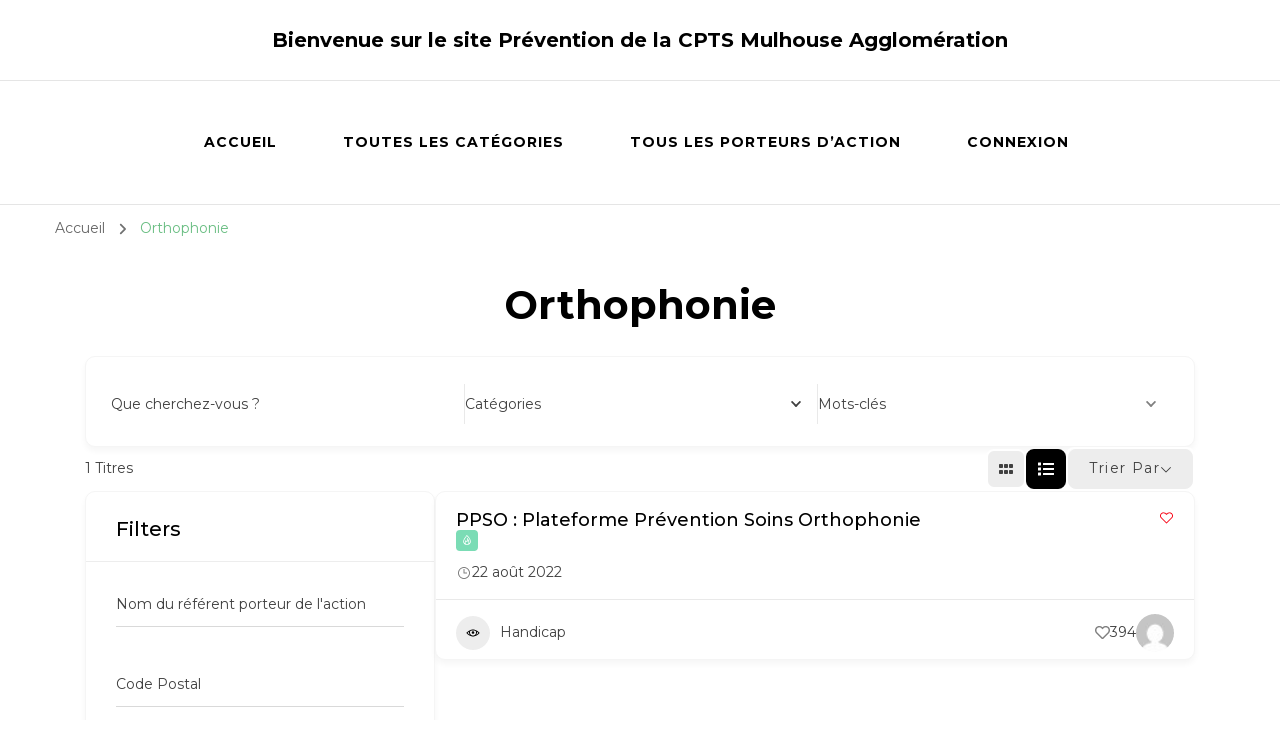

--- FILE ---
content_type: text/html; charset=UTF-8
request_url: https://prevention.cpts-mulhouse-agglo.fr/single-tag/orthophonie/?view=list
body_size: 21619
content:
    <!DOCTYPE html>
    <html lang="fr-FR">
    <head itemscope itemtype="http://schema.org/WebSite">
	    <meta charset="UTF-8">
    <meta name="viewport" content="width=device-width, initial-scale=1">
    <link rel="profile" href="http://gmpg.org/xfn/11">
    <title>Orthophonie | Bienvenue sur le site Prévention de la CPTS Mulhouse Agglomération</title>
<meta name='robots' content='max-image-preview:large' />
<link rel='dns-prefetch' href='//fonts.googleapis.com' />
<link rel="alternate" type="application/rss+xml" title="Bienvenue sur le site Prévention de la CPTS Mulhouse Agglomération &raquo; Flux" href="https://prevention.cpts-mulhouse-agglo.fr/feed/" />
<link rel="alternate" type="application/rss+xml" title="Bienvenue sur le site Prévention de la CPTS Mulhouse Agglomération &raquo; Flux des commentaires" href="https://prevention.cpts-mulhouse-agglo.fr/comments/feed/" />
<link rel="alternate" title="oEmbed (JSON)" type="application/json+oembed" href="https://prevention.cpts-mulhouse-agglo.fr/wp-json/oembed/1.0/embed?url=https%3A%2F%2Fprevention.cpts-mulhouse-agglo.fr%2Fsingle-tag%2F" />
<link rel="alternate" title="oEmbed (XML)" type="text/xml+oembed" href="https://prevention.cpts-mulhouse-agglo.fr/wp-json/oembed/1.0/embed?url=https%3A%2F%2Fprevention.cpts-mulhouse-agglo.fr%2Fsingle-tag%2F&#038;format=xml" />
<style id='wp-img-auto-sizes-contain-inline-css' type='text/css'>
img:is([sizes=auto i],[sizes^="auto," i]){contain-intrinsic-size:3000px 1500px}
/*# sourceURL=wp-img-auto-sizes-contain-inline-css */
</style>
<style id='wp-emoji-styles-inline-css' type='text/css'>

	img.wp-smiley, img.emoji {
		display: inline !important;
		border: none !important;
		box-shadow: none !important;
		height: 1em !important;
		width: 1em !important;
		margin: 0 0.07em !important;
		vertical-align: -0.1em !important;
		background: none !important;
		padding: 0 !important;
	}
/*# sourceURL=wp-emoji-styles-inline-css */
</style>
<style id='wp-block-library-inline-css' type='text/css'>
:root{--wp-block-synced-color:#7a00df;--wp-block-synced-color--rgb:122,0,223;--wp-bound-block-color:var(--wp-block-synced-color);--wp-editor-canvas-background:#ddd;--wp-admin-theme-color:#007cba;--wp-admin-theme-color--rgb:0,124,186;--wp-admin-theme-color-darker-10:#006ba1;--wp-admin-theme-color-darker-10--rgb:0,107,160.5;--wp-admin-theme-color-darker-20:#005a87;--wp-admin-theme-color-darker-20--rgb:0,90,135;--wp-admin-border-width-focus:2px}@media (min-resolution:192dpi){:root{--wp-admin-border-width-focus:1.5px}}.wp-element-button{cursor:pointer}:root .has-very-light-gray-background-color{background-color:#eee}:root .has-very-dark-gray-background-color{background-color:#313131}:root .has-very-light-gray-color{color:#eee}:root .has-very-dark-gray-color{color:#313131}:root .has-vivid-green-cyan-to-vivid-cyan-blue-gradient-background{background:linear-gradient(135deg,#00d084,#0693e3)}:root .has-purple-crush-gradient-background{background:linear-gradient(135deg,#34e2e4,#4721fb 50%,#ab1dfe)}:root .has-hazy-dawn-gradient-background{background:linear-gradient(135deg,#faaca8,#dad0ec)}:root .has-subdued-olive-gradient-background{background:linear-gradient(135deg,#fafae1,#67a671)}:root .has-atomic-cream-gradient-background{background:linear-gradient(135deg,#fdd79a,#004a59)}:root .has-nightshade-gradient-background{background:linear-gradient(135deg,#330968,#31cdcf)}:root .has-midnight-gradient-background{background:linear-gradient(135deg,#020381,#2874fc)}:root{--wp--preset--font-size--normal:16px;--wp--preset--font-size--huge:42px}.has-regular-font-size{font-size:1em}.has-larger-font-size{font-size:2.625em}.has-normal-font-size{font-size:var(--wp--preset--font-size--normal)}.has-huge-font-size{font-size:var(--wp--preset--font-size--huge)}.has-text-align-center{text-align:center}.has-text-align-left{text-align:left}.has-text-align-right{text-align:right}.has-fit-text{white-space:nowrap!important}#end-resizable-editor-section{display:none}.aligncenter{clear:both}.items-justified-left{justify-content:flex-start}.items-justified-center{justify-content:center}.items-justified-right{justify-content:flex-end}.items-justified-space-between{justify-content:space-between}.screen-reader-text{border:0;clip-path:inset(50%);height:1px;margin:-1px;overflow:hidden;padding:0;position:absolute;width:1px;word-wrap:normal!important}.screen-reader-text:focus{background-color:#ddd;clip-path:none;color:#444;display:block;font-size:1em;height:auto;left:5px;line-height:normal;padding:15px 23px 14px;text-decoration:none;top:5px;width:auto;z-index:100000}html :where(.has-border-color){border-style:solid}html :where([style*=border-top-color]){border-top-style:solid}html :where([style*=border-right-color]){border-right-style:solid}html :where([style*=border-bottom-color]){border-bottom-style:solid}html :where([style*=border-left-color]){border-left-style:solid}html :where([style*=border-width]){border-style:solid}html :where([style*=border-top-width]){border-top-style:solid}html :where([style*=border-right-width]){border-right-style:solid}html :where([style*=border-bottom-width]){border-bottom-style:solid}html :where([style*=border-left-width]){border-left-style:solid}html :where(img[class*=wp-image-]){height:auto;max-width:100%}:where(figure){margin:0 0 1em}html :where(.is-position-sticky){--wp-admin--admin-bar--position-offset:var(--wp-admin--admin-bar--height,0px)}@media screen and (max-width:600px){html :where(.is-position-sticky){--wp-admin--admin-bar--position-offset:0px}}

/*# sourceURL=wp-block-library-inline-css */
</style><style id='global-styles-inline-css' type='text/css'>
:root{--wp--preset--aspect-ratio--square: 1;--wp--preset--aspect-ratio--4-3: 4/3;--wp--preset--aspect-ratio--3-4: 3/4;--wp--preset--aspect-ratio--3-2: 3/2;--wp--preset--aspect-ratio--2-3: 2/3;--wp--preset--aspect-ratio--16-9: 16/9;--wp--preset--aspect-ratio--9-16: 9/16;--wp--preset--color--black: #000000;--wp--preset--color--cyan-bluish-gray: #abb8c3;--wp--preset--color--white: #ffffff;--wp--preset--color--pale-pink: #f78da7;--wp--preset--color--vivid-red: #cf2e2e;--wp--preset--color--luminous-vivid-orange: #ff6900;--wp--preset--color--luminous-vivid-amber: #fcb900;--wp--preset--color--light-green-cyan: #7bdcb5;--wp--preset--color--vivid-green-cyan: #00d084;--wp--preset--color--pale-cyan-blue: #8ed1fc;--wp--preset--color--vivid-cyan-blue: #0693e3;--wp--preset--color--vivid-purple: #9b51e0;--wp--preset--gradient--vivid-cyan-blue-to-vivid-purple: linear-gradient(135deg,rgb(6,147,227) 0%,rgb(155,81,224) 100%);--wp--preset--gradient--light-green-cyan-to-vivid-green-cyan: linear-gradient(135deg,rgb(122,220,180) 0%,rgb(0,208,130) 100%);--wp--preset--gradient--luminous-vivid-amber-to-luminous-vivid-orange: linear-gradient(135deg,rgb(252,185,0) 0%,rgb(255,105,0) 100%);--wp--preset--gradient--luminous-vivid-orange-to-vivid-red: linear-gradient(135deg,rgb(255,105,0) 0%,rgb(207,46,46) 100%);--wp--preset--gradient--very-light-gray-to-cyan-bluish-gray: linear-gradient(135deg,rgb(238,238,238) 0%,rgb(169,184,195) 100%);--wp--preset--gradient--cool-to-warm-spectrum: linear-gradient(135deg,rgb(74,234,220) 0%,rgb(151,120,209) 20%,rgb(207,42,186) 40%,rgb(238,44,130) 60%,rgb(251,105,98) 80%,rgb(254,248,76) 100%);--wp--preset--gradient--blush-light-purple: linear-gradient(135deg,rgb(255,206,236) 0%,rgb(152,150,240) 100%);--wp--preset--gradient--blush-bordeaux: linear-gradient(135deg,rgb(254,205,165) 0%,rgb(254,45,45) 50%,rgb(107,0,62) 100%);--wp--preset--gradient--luminous-dusk: linear-gradient(135deg,rgb(255,203,112) 0%,rgb(199,81,192) 50%,rgb(65,88,208) 100%);--wp--preset--gradient--pale-ocean: linear-gradient(135deg,rgb(255,245,203) 0%,rgb(182,227,212) 50%,rgb(51,167,181) 100%);--wp--preset--gradient--electric-grass: linear-gradient(135deg,rgb(202,248,128) 0%,rgb(113,206,126) 100%);--wp--preset--gradient--midnight: linear-gradient(135deg,rgb(2,3,129) 0%,rgb(40,116,252) 100%);--wp--preset--font-size--small: 13px;--wp--preset--font-size--medium: 20px;--wp--preset--font-size--large: 36px;--wp--preset--font-size--x-large: 42px;--wp--preset--spacing--20: 0.44rem;--wp--preset--spacing--30: 0.67rem;--wp--preset--spacing--40: 1rem;--wp--preset--spacing--50: 1.5rem;--wp--preset--spacing--60: 2.25rem;--wp--preset--spacing--70: 3.38rem;--wp--preset--spacing--80: 5.06rem;--wp--preset--shadow--natural: 6px 6px 9px rgba(0, 0, 0, 0.2);--wp--preset--shadow--deep: 12px 12px 50px rgba(0, 0, 0, 0.4);--wp--preset--shadow--sharp: 6px 6px 0px rgba(0, 0, 0, 0.2);--wp--preset--shadow--outlined: 6px 6px 0px -3px rgb(255, 255, 255), 6px 6px rgb(0, 0, 0);--wp--preset--shadow--crisp: 6px 6px 0px rgb(0, 0, 0);}:where(.is-layout-flex){gap: 0.5em;}:where(.is-layout-grid){gap: 0.5em;}body .is-layout-flex{display: flex;}.is-layout-flex{flex-wrap: wrap;align-items: center;}.is-layout-flex > :is(*, div){margin: 0;}body .is-layout-grid{display: grid;}.is-layout-grid > :is(*, div){margin: 0;}:where(.wp-block-columns.is-layout-flex){gap: 2em;}:where(.wp-block-columns.is-layout-grid){gap: 2em;}:where(.wp-block-post-template.is-layout-flex){gap: 1.25em;}:where(.wp-block-post-template.is-layout-grid){gap: 1.25em;}.has-black-color{color: var(--wp--preset--color--black) !important;}.has-cyan-bluish-gray-color{color: var(--wp--preset--color--cyan-bluish-gray) !important;}.has-white-color{color: var(--wp--preset--color--white) !important;}.has-pale-pink-color{color: var(--wp--preset--color--pale-pink) !important;}.has-vivid-red-color{color: var(--wp--preset--color--vivid-red) !important;}.has-luminous-vivid-orange-color{color: var(--wp--preset--color--luminous-vivid-orange) !important;}.has-luminous-vivid-amber-color{color: var(--wp--preset--color--luminous-vivid-amber) !important;}.has-light-green-cyan-color{color: var(--wp--preset--color--light-green-cyan) !important;}.has-vivid-green-cyan-color{color: var(--wp--preset--color--vivid-green-cyan) !important;}.has-pale-cyan-blue-color{color: var(--wp--preset--color--pale-cyan-blue) !important;}.has-vivid-cyan-blue-color{color: var(--wp--preset--color--vivid-cyan-blue) !important;}.has-vivid-purple-color{color: var(--wp--preset--color--vivid-purple) !important;}.has-black-background-color{background-color: var(--wp--preset--color--black) !important;}.has-cyan-bluish-gray-background-color{background-color: var(--wp--preset--color--cyan-bluish-gray) !important;}.has-white-background-color{background-color: var(--wp--preset--color--white) !important;}.has-pale-pink-background-color{background-color: var(--wp--preset--color--pale-pink) !important;}.has-vivid-red-background-color{background-color: var(--wp--preset--color--vivid-red) !important;}.has-luminous-vivid-orange-background-color{background-color: var(--wp--preset--color--luminous-vivid-orange) !important;}.has-luminous-vivid-amber-background-color{background-color: var(--wp--preset--color--luminous-vivid-amber) !important;}.has-light-green-cyan-background-color{background-color: var(--wp--preset--color--light-green-cyan) !important;}.has-vivid-green-cyan-background-color{background-color: var(--wp--preset--color--vivid-green-cyan) !important;}.has-pale-cyan-blue-background-color{background-color: var(--wp--preset--color--pale-cyan-blue) !important;}.has-vivid-cyan-blue-background-color{background-color: var(--wp--preset--color--vivid-cyan-blue) !important;}.has-vivid-purple-background-color{background-color: var(--wp--preset--color--vivid-purple) !important;}.has-black-border-color{border-color: var(--wp--preset--color--black) !important;}.has-cyan-bluish-gray-border-color{border-color: var(--wp--preset--color--cyan-bluish-gray) !important;}.has-white-border-color{border-color: var(--wp--preset--color--white) !important;}.has-pale-pink-border-color{border-color: var(--wp--preset--color--pale-pink) !important;}.has-vivid-red-border-color{border-color: var(--wp--preset--color--vivid-red) !important;}.has-luminous-vivid-orange-border-color{border-color: var(--wp--preset--color--luminous-vivid-orange) !important;}.has-luminous-vivid-amber-border-color{border-color: var(--wp--preset--color--luminous-vivid-amber) !important;}.has-light-green-cyan-border-color{border-color: var(--wp--preset--color--light-green-cyan) !important;}.has-vivid-green-cyan-border-color{border-color: var(--wp--preset--color--vivid-green-cyan) !important;}.has-pale-cyan-blue-border-color{border-color: var(--wp--preset--color--pale-cyan-blue) !important;}.has-vivid-cyan-blue-border-color{border-color: var(--wp--preset--color--vivid-cyan-blue) !important;}.has-vivid-purple-border-color{border-color: var(--wp--preset--color--vivid-purple) !important;}.has-vivid-cyan-blue-to-vivid-purple-gradient-background{background: var(--wp--preset--gradient--vivid-cyan-blue-to-vivid-purple) !important;}.has-light-green-cyan-to-vivid-green-cyan-gradient-background{background: var(--wp--preset--gradient--light-green-cyan-to-vivid-green-cyan) !important;}.has-luminous-vivid-amber-to-luminous-vivid-orange-gradient-background{background: var(--wp--preset--gradient--luminous-vivid-amber-to-luminous-vivid-orange) !important;}.has-luminous-vivid-orange-to-vivid-red-gradient-background{background: var(--wp--preset--gradient--luminous-vivid-orange-to-vivid-red) !important;}.has-very-light-gray-to-cyan-bluish-gray-gradient-background{background: var(--wp--preset--gradient--very-light-gray-to-cyan-bluish-gray) !important;}.has-cool-to-warm-spectrum-gradient-background{background: var(--wp--preset--gradient--cool-to-warm-spectrum) !important;}.has-blush-light-purple-gradient-background{background: var(--wp--preset--gradient--blush-light-purple) !important;}.has-blush-bordeaux-gradient-background{background: var(--wp--preset--gradient--blush-bordeaux) !important;}.has-luminous-dusk-gradient-background{background: var(--wp--preset--gradient--luminous-dusk) !important;}.has-pale-ocean-gradient-background{background: var(--wp--preset--gradient--pale-ocean) !important;}.has-electric-grass-gradient-background{background: var(--wp--preset--gradient--electric-grass) !important;}.has-midnight-gradient-background{background: var(--wp--preset--gradient--midnight) !important;}.has-small-font-size{font-size: var(--wp--preset--font-size--small) !important;}.has-medium-font-size{font-size: var(--wp--preset--font-size--medium) !important;}.has-large-font-size{font-size: var(--wp--preset--font-size--large) !important;}.has-x-large-font-size{font-size: var(--wp--preset--font-size--x-large) !important;}
/*# sourceURL=global-styles-inline-css */
</style>

<style id='classic-theme-styles-inline-css' type='text/css'>
/*! This file is auto-generated */
.wp-block-button__link{color:#fff;background-color:#32373c;border-radius:9999px;box-shadow:none;text-decoration:none;padding:calc(.667em + 2px) calc(1.333em + 2px);font-size:1.125em}.wp-block-file__button{background:#32373c;color:#fff;text-decoration:none}
/*# sourceURL=/wp-includes/css/classic-themes.min.css */
</style>
<link rel='stylesheet' id='directorist-blocks-common-css' href='https://prevention.cpts-mulhouse-agglo.fr/wp-content/plugins/directorist/blocks/assets/index.css?ver=1' type='text/css' media='all' />
<link rel='stylesheet' id='blossomthemes-toolkit-css' href='https://prevention.cpts-mulhouse-agglo.fr/wp-content/plugins/blossomthemes-toolkit/public/css/blossomthemes-toolkit-public.min.css?ver=2.2.4' type='text/css' media='all' />
<link rel='stylesheet' id='if-menu-site-css-css' href='https://prevention.cpts-mulhouse-agglo.fr/wp-content/plugins/if-menu/assets/if-menu-site.css?ver=6.9' type='text/css' media='all' />
<link rel='stylesheet' id='owl-carousel-css' href='https://prevention.cpts-mulhouse-agglo.fr/wp-content/themes/blossom-coach/css/owl.carousel.min.css?ver=2.2.1' type='text/css' media='all' />
<link rel='stylesheet' id='animate-css' href='https://prevention.cpts-mulhouse-agglo.fr/wp-content/themes/blossom-coach/css/animate.min.css?ver=3.5.2' type='text/css' media='all' />
<link rel='stylesheet' id='blossom-coach-google-fonts-css' href='https://fonts.googleapis.com/css?family=Montserrat%3A100%2C200%2C300%2Cregular%2C500%2C600%2C700%2C800%2C900%2C100italic%2C200italic%2C300italic%2Citalic%2C500italic%2C600italic%2C700italic%2C800italic%2C900italic%7CMontserrat%3A700' type='text/css' media='all' />
<link rel='stylesheet' id='blossom-health-coach-parent-style-css' href='https://prevention.cpts-mulhouse-agglo.fr/wp-content/themes/blossom-coach/style.css?ver=6.9' type='text/css' media='all' />
<link rel='stylesheet' id='blossom-coach-css' href='https://prevention.cpts-mulhouse-agglo.fr/wp-content/themes/blossom-health-coach/style.css?ver=1.1.2' type='text/css' media='all' />
<style id='blossom-coach-inline-css' type='text/css'>


    :root {
        --primary-font: Montserrat;
        --secondary-font: Montserrat;
    }
    
    .site-title, 
    .site-title-wrap .site-title{
        font-size   : 20px;
        font-family : Montserrat;
        font-weight : 700;
        font-style  : normal;
    }
    
    section#wheeloflife_section {
        background-color: #e6f3e9;
    }
/*# sourceURL=blossom-coach-inline-css */
</style>
<link rel='stylesheet' id='directorist-openstreet-map-leaflet-css' href='https://prevention.cpts-mulhouse-agglo.fr/wp-content/plugins/directorist/assets/vendor-css/openstreet-map/leaflet.css?ver=1769768967' type='text/css' media='all' />
<link rel='stylesheet' id='directorist-openstreet-map-openstreet-css' href='https://prevention.cpts-mulhouse-agglo.fr/wp-content/plugins/directorist/assets/vendor-css/openstreet-map/openstreet.css?ver=1769768967' type='text/css' media='all' />
<link rel='stylesheet' id='directorist-main-style-css' href='https://prevention.cpts-mulhouse-agglo.fr/wp-content/plugins/directorist/assets/css/public-main.css?ver=1769768967' type='text/css' media='all' />
<style id='directorist-main-style-inline-css' type='text/css'>
:root{--directorist-color-primary:#000;--directorist-color-primary-rgb:0,0,0;--directorist-color-secondary:#F2F3F5;--directorist-color-secondary-rgb:242,243,245;--directorist-color-dark:#000;--directorist-color-dark-rgb:0,0,0;--directorist-color-success:#28A800;--directorist-color-success-rgb:40,168,0;--directorist-color-info:#2c99ff;--directorist-color-info-rgb:44,153,255;--directorist-color-warning:#f28100;--directorist-color-warning-rgb:242,129,0;--directorist-color-danger:#f80718;--directorist-color-danger-rgb:248,7,24;--directorist-color-white:#fff;--directorist-color-white-rgb:255,255,255;--directorist-color-body:#404040;--directorist-color-gray:#bcbcbc;--directorist-color-gray-rgb:188,188,188;--directorist-color-gray-hover:#BCBCBC;--directorist-color-light:#ededed;--directorist-color-light-hover:#fff;--directorist-color-light-gray:#808080;--directorist-color-light-gray-rgb:237,237,237;--directorist-color-deep-gray:#808080;--directorist-color-bg-gray:#f4f4f4;--directorist-color-bg-light-gray:#F4F5F6;--directorist-color-bg-light:#EDEDED;--directorist-color-placeholder:#6c757d;--directorist-color-overlay:rgba(var(--directorist-color-dark-rgb),.5);--directorist-color-overlay-normal:rgba(var(--directorist-color-dark-rgb),.2);--directorist-color-border:#e9e9e9;--directorist-color-border-light:#f5f5f5;--directorist-color-border-gray:#d9d9d9;--directorist-box-shadow:0 4px 6px rgba(0,0,0,.04);--directorist-box-shadow-sm:0 2px 5px rgba(0,0,0,.05);--directorist-color-open-badge:#7bdcb5;--directorist-color-closed-badge:#7bdcb5;--directorist-color-featured-badge:#7bdcb5;--directorist-color-popular-badge:#7bdcb5;--directorist-color-new-badge:#7bdcb5;--directorist-color-marker-shape:#444752;--directorist-color-marker-icon:#fff;--directorist-color-marker-shape-rgb:68,71,82;--directorist-fw-regular:400;--directorist-fw-medium:500;--directorist-fw-semiBold:600;--directorist-fw-bold:700;--directorist-border-radius-xs:8px;--directorist-border-radius-sm:10px;--directorist-border-radius-md:12px;--directorist-border-radius-lg:16px;--directorist-color-btn:var(--directorist-color-primary);--directorist-color-btn-hover:rgba(var(--directorist-color-primary-rgb),.80);--directorist-color-btn-border:var(--directorist-color-primary);--directorist-color-btn-primary:#fff;--directorist-color-btn-primary-rgb:0,0,0;--directorist-color-btn-primary-bg:#000;--directorist-color-btn-primary-border:#000;--directorist-color-btn-secondary:#000;--directorist-color-btn-secondary-rgb:0,0,0;--directorist-color-btn-secondary-bg:#f2f3f5;--directorist-color-btn-secondary-border:#f2f3f5;--directorist-color-star:var(--directorist-color-warning);--gallery-crop-width:740px;--gallery-crop-height:580px}.pricing .price_action .price_action--btn,#directorist.atbd_wrapper .btn-primary,.default-ad-search .submit_btn .btn-default,.atbd_content_active #directorist.atbd_wrapper.dashboard_area .user_pro_img_area .user_img .choose_btn #upload_pro_pic,#directorist.atbd_wrapper .at-modal .at-modal-close,.atbdp_login_form_shortcode #loginform p input[type=submit],.atbd_manage_fees_wrapper .table tr .action p .btn-block,#directorist.atbd_wrapper #atbdp-checkout-form #atbdp_checkout_submit_btn,#directorist.atbd_wrapper .ezmu__btn,.default-ad-search .submit_btn .btn-primary,.directorist-content-active .widget.atbd_widget .directorist .btn,.directorist-btn.directorist-btn-dark,.atbd-add-payment-method form .atbd-save-card,#bhCopyTime,#bhAddNew,.directorist-content-active .widget.atbd_widget .atbd_author_info_widget .btn{color:var(--directorist-color-white)}.pricing .price_action .price_action--btn:hover,#directorist.atbd_wrapper .btn-primary:hover,.default-ad-search .submit_btn .btn-default:hover,.atbd_content_active #directorist.atbd_wrapper.dashboard_area .user_pro_img_area .user_img .choose_btn #upload_pro_pic:hover,#directorist.atbd_wrapper .at-modal .at-modal-close:hover,.atbdp_login_form_shortcode #loginform p input[type=submit]:hover,.atbd_manage_fees_wrapper .table tr .action p .btn-block:hover,#directorist.atbd_wrapper #atbdp-checkout-form #atbdp_checkout_submit_btn:hover,#directorist.atbd_wrapper .ezmu__btn:hover,.default-ad-search .submit_btn .btn-primary:hover,.directorist-content-active .widget.atbd_widget .directorist .btn:hover,.directorist-btn.directorist-btn-dark:hover,.atbd-add-payment-method form .atbd-save-card:hover,#bhCopyTime:hover,#bhAddNew:hover,.bdb-select-hours .bdb-remove:hover,.directorist-content-active .widget.atbd_widget .atbd_author_info_widget .btn:hover{color:var(--directorist-color-white)}.pricing .price_action .price_action--btn,#directorist.atbd_wrapper .btn-primary,.default-ad-search .submit_btn .btn-default,.atbd_content_active #directorist.atbd_wrapper.dashboard_area .user_pro_img_area .user_img .choose_btn #upload_pro_pic,#directorist.atbd_wrapper .at-modal .at-modal-close,.atbdp_login_form_shortcode #loginform p input[type=submit],.atbd_manage_fees_wrapper .table tr .action p .btn-block,#directorist.atbd_wrapper .ezmu__btn,.default-ad-search .submit_btn .btn-primary .directorist-content-active .widget.atbd_widget .directorist .btn,.directorist-btn.directorist-btn-dark,.atbd-add-payment-method form .atbd-save-card,#bhCopyTime,#bhAddNew,.bdb-select-hours .bdb-remove,.directorist-content-active .widget.atbd_widget .atbd_author_info_widget .btn{background:var(--directorist-color-btn-primary-bg)}.pricing .price_action .price_action--btn:hover,#directorist.atbd_wrapper .btn-primary:hover,#directorist.atbd_wrapper .at-modal .at-modal-close:hover,.default-ad-search .submit_btn .btn-default:hover,.atbd_content_active #directorist.atbd_wrapper.dashboard_area .user_pro_img_area .user_img .choose_btn #upload_pro_pic:hover,.atbdp_login_form_shortcode #loginform p input[type=submit]:hover,#directorist.atbd_wrapper .ezmu__btn:hover,.default-ad-search .submit_btn .btn-primary:hover,.directorist-content-active .widget.atbd_widget .directorist .btn:hover,.directorist-btn.directorist-btn-dark:hover,.atbd-add-payment-method form .atbd-save-card:hover,#bhCopyTime:hover,#bhAddNew:hover,.bdb-select-hours .bdb-remove:hover,.directorist-content-active .widget.atbd_widget .atbd_author_info_widget .btn:hover{background:var(--directorist-color-btn-hover)}#directorist.atbd_wrapper .btn-primary,.default-ad-search .submit_btn .btn-default,.atbdp_login_form_shortcode #loginform p input[type=submit],.default-ad-search .submit_btn .btn-primary,.directorist-content-active .widget.atbd_widget .directorist .btn,.atbd-add-payment-method form .atbd-save-card,.directorist-content-active .widget.atbd_widget .atbd_author_info_widget .btn{border-color:var(--directorist-color-btn-border)}#directorist.atbd_wrapper .btn-primary:hover,.default-ad-search .submit_btn .btn-default:hover,.atbdp_login_form_shortcode #loginform p input[type=submit]:hover,.default-ad-search .submit_btn .btn-primary:hover,.directorist-content-active .widget.atbd_widget .directorist .btn:hover,.atbd-add-payment-method form .atbd-save-card:hover,.directorist-content-active .widget.atbd_widget .atbd_author_info_widget .btn:hover{border-color:var(--directorist-color-primary)}.ads-advanced .price-frequency .pf-btn input:checked+span,.atbdpr-range .ui-slider-horizontal .ui-slider-range,.custom-control .custom-control-input:checked~.check--select,#directorist.atbd_wrapper .pagination .nav-links .current,.atbd_director_social_wrap a,.widget.atbd_widget[id^=bd] .atbd_author_info_widget .directorist-author-social li a,.widget.atbd_widget[id^=dcl] .atbd_author_info_widget .directorist-author-social li a,.atbd_content_active #directorist.atbd_wrapper .widget.atbd_widget .atbdp.atbdp-widget-tags ul li a:hover{background:var(--directorist-color-primary)!important}.ads-advanced .price-frequency .pf-btn input:checked+span,.directorist-content-active .directorist-type-nav__list .directorist-type-nav__list__current .directorist-type-nav__link,.atbdpr-range .ui-slider-horizontal .ui-slider-handle,.custom-control .custom-control-input:checked~.check--select,.custom-control .custom-control-input:checked~.radio--select,#atpp-plan-change-modal .atm-contents-inner .dcl_pricing_plan input:checked+label:before,#dwpp-plan-renew-modal .atm-contents-inner .dcl_pricing_plan input:checked+label:before{border-color:var(--directorist-color-primary)}.atbd_map_shape{background:var(--directorist-color-marker-shape)!important}.map-icon-label i,.atbd_map_shape>span{color:var(--directorist-color-marker-icon)!important}
:root{--directorist-color-primary:#000;--directorist-color-primary-rgb:0,0,0;--directorist-color-secondary:#F2F3F5;--directorist-color-secondary-rgb:242,243,245;--directorist-color-dark:#000;--directorist-color-dark-rgb:0,0,0;--directorist-color-success:#28A800;--directorist-color-success-rgb:40,168,0;--directorist-color-info:#2c99ff;--directorist-color-info-rgb:44,153,255;--directorist-color-warning:#f28100;--directorist-color-warning-rgb:242,129,0;--directorist-color-danger:#f80718;--directorist-color-danger-rgb:248,7,24;--directorist-color-white:#fff;--directorist-color-white-rgb:255,255,255;--directorist-color-body:#404040;--directorist-color-gray:#bcbcbc;--directorist-color-gray-rgb:188,188,188;--directorist-color-gray-hover:#BCBCBC;--directorist-color-light:#ededed;--directorist-color-light-hover:#fff;--directorist-color-light-gray:#808080;--directorist-color-light-gray-rgb:237,237,237;--directorist-color-deep-gray:#808080;--directorist-color-bg-gray:#f4f4f4;--directorist-color-bg-light-gray:#F4F5F6;--directorist-color-bg-light:#EDEDED;--directorist-color-placeholder:#6c757d;--directorist-color-overlay:rgba(var(--directorist-color-dark-rgb),.5);--directorist-color-overlay-normal:rgba(var(--directorist-color-dark-rgb),.2);--directorist-color-border:#e9e9e9;--directorist-color-border-light:#f5f5f5;--directorist-color-border-gray:#d9d9d9;--directorist-box-shadow:0 4px 6px rgba(0,0,0,.04);--directorist-box-shadow-sm:0 2px 5px rgba(0,0,0,.05);--directorist-color-open-badge:#7bdcb5;--directorist-color-closed-badge:#7bdcb5;--directorist-color-featured-badge:#7bdcb5;--directorist-color-popular-badge:#7bdcb5;--directorist-color-new-badge:#7bdcb5;--directorist-color-marker-shape:#444752;--directorist-color-marker-icon:#fff;--directorist-color-marker-shape-rgb:68,71,82;--directorist-fw-regular:400;--directorist-fw-medium:500;--directorist-fw-semiBold:600;--directorist-fw-bold:700;--directorist-border-radius-xs:8px;--directorist-border-radius-sm:10px;--directorist-border-radius-md:12px;--directorist-border-radius-lg:16px;--directorist-color-btn:var(--directorist-color-primary);--directorist-color-btn-hover:rgba(var(--directorist-color-primary-rgb),.80);--directorist-color-btn-border:var(--directorist-color-primary);--directorist-color-btn-primary:#fff;--directorist-color-btn-primary-rgb:0,0,0;--directorist-color-btn-primary-bg:#000;--directorist-color-btn-primary-border:#000;--directorist-color-btn-secondary:#000;--directorist-color-btn-secondary-rgb:0,0,0;--directorist-color-btn-secondary-bg:#f2f3f5;--directorist-color-btn-secondary-border:#f2f3f5;--directorist-color-star:var(--directorist-color-warning);--gallery-crop-width:740px;--gallery-crop-height:580px}.pricing .price_action .price_action--btn,#directorist.atbd_wrapper .btn-primary,.default-ad-search .submit_btn .btn-default,.atbd_content_active #directorist.atbd_wrapper.dashboard_area .user_pro_img_area .user_img .choose_btn #upload_pro_pic,#directorist.atbd_wrapper .at-modal .at-modal-close,.atbdp_login_form_shortcode #loginform p input[type=submit],.atbd_manage_fees_wrapper .table tr .action p .btn-block,#directorist.atbd_wrapper #atbdp-checkout-form #atbdp_checkout_submit_btn,#directorist.atbd_wrapper .ezmu__btn,.default-ad-search .submit_btn .btn-primary,.directorist-content-active .widget.atbd_widget .directorist .btn,.directorist-btn.directorist-btn-dark,.atbd-add-payment-method form .atbd-save-card,#bhCopyTime,#bhAddNew,.directorist-content-active .widget.atbd_widget .atbd_author_info_widget .btn{color:var(--directorist-color-white)}.pricing .price_action .price_action--btn:hover,#directorist.atbd_wrapper .btn-primary:hover,.default-ad-search .submit_btn .btn-default:hover,.atbd_content_active #directorist.atbd_wrapper.dashboard_area .user_pro_img_area .user_img .choose_btn #upload_pro_pic:hover,#directorist.atbd_wrapper .at-modal .at-modal-close:hover,.atbdp_login_form_shortcode #loginform p input[type=submit]:hover,.atbd_manage_fees_wrapper .table tr .action p .btn-block:hover,#directorist.atbd_wrapper #atbdp-checkout-form #atbdp_checkout_submit_btn:hover,#directorist.atbd_wrapper .ezmu__btn:hover,.default-ad-search .submit_btn .btn-primary:hover,.directorist-content-active .widget.atbd_widget .directorist .btn:hover,.directorist-btn.directorist-btn-dark:hover,.atbd-add-payment-method form .atbd-save-card:hover,#bhCopyTime:hover,#bhAddNew:hover,.bdb-select-hours .bdb-remove:hover,.directorist-content-active .widget.atbd_widget .atbd_author_info_widget .btn:hover{color:var(--directorist-color-white)}.pricing .price_action .price_action--btn,#directorist.atbd_wrapper .btn-primary,.default-ad-search .submit_btn .btn-default,.atbd_content_active #directorist.atbd_wrapper.dashboard_area .user_pro_img_area .user_img .choose_btn #upload_pro_pic,#directorist.atbd_wrapper .at-modal .at-modal-close,.atbdp_login_form_shortcode #loginform p input[type=submit],.atbd_manage_fees_wrapper .table tr .action p .btn-block,#directorist.atbd_wrapper .ezmu__btn,.default-ad-search .submit_btn .btn-primary .directorist-content-active .widget.atbd_widget .directorist .btn,.directorist-btn.directorist-btn-dark,.atbd-add-payment-method form .atbd-save-card,#bhCopyTime,#bhAddNew,.bdb-select-hours .bdb-remove,.directorist-content-active .widget.atbd_widget .atbd_author_info_widget .btn{background:var(--directorist-color-btn-primary-bg)}.pricing .price_action .price_action--btn:hover,#directorist.atbd_wrapper .btn-primary:hover,#directorist.atbd_wrapper .at-modal .at-modal-close:hover,.default-ad-search .submit_btn .btn-default:hover,.atbd_content_active #directorist.atbd_wrapper.dashboard_area .user_pro_img_area .user_img .choose_btn #upload_pro_pic:hover,.atbdp_login_form_shortcode #loginform p input[type=submit]:hover,#directorist.atbd_wrapper .ezmu__btn:hover,.default-ad-search .submit_btn .btn-primary:hover,.directorist-content-active .widget.atbd_widget .directorist .btn:hover,.directorist-btn.directorist-btn-dark:hover,.atbd-add-payment-method form .atbd-save-card:hover,#bhCopyTime:hover,#bhAddNew:hover,.bdb-select-hours .bdb-remove:hover,.directorist-content-active .widget.atbd_widget .atbd_author_info_widget .btn:hover{background:var(--directorist-color-btn-hover)}#directorist.atbd_wrapper .btn-primary,.default-ad-search .submit_btn .btn-default,.atbdp_login_form_shortcode #loginform p input[type=submit],.default-ad-search .submit_btn .btn-primary,.directorist-content-active .widget.atbd_widget .directorist .btn,.atbd-add-payment-method form .atbd-save-card,.directorist-content-active .widget.atbd_widget .atbd_author_info_widget .btn{border-color:var(--directorist-color-btn-border)}#directorist.atbd_wrapper .btn-primary:hover,.default-ad-search .submit_btn .btn-default:hover,.atbdp_login_form_shortcode #loginform p input[type=submit]:hover,.default-ad-search .submit_btn .btn-primary:hover,.directorist-content-active .widget.atbd_widget .directorist .btn:hover,.atbd-add-payment-method form .atbd-save-card:hover,.directorist-content-active .widget.atbd_widget .atbd_author_info_widget .btn:hover{border-color:var(--directorist-color-primary)}.ads-advanced .price-frequency .pf-btn input:checked+span,.atbdpr-range .ui-slider-horizontal .ui-slider-range,.custom-control .custom-control-input:checked~.check--select,#directorist.atbd_wrapper .pagination .nav-links .current,.atbd_director_social_wrap a,.widget.atbd_widget[id^=bd] .atbd_author_info_widget .directorist-author-social li a,.widget.atbd_widget[id^=dcl] .atbd_author_info_widget .directorist-author-social li a,.atbd_content_active #directorist.atbd_wrapper .widget.atbd_widget .atbdp.atbdp-widget-tags ul li a:hover{background:var(--directorist-color-primary)!important}.ads-advanced .price-frequency .pf-btn input:checked+span,.directorist-content-active .directorist-type-nav__list .directorist-type-nav__list__current .directorist-type-nav__link,.atbdpr-range .ui-slider-horizontal .ui-slider-handle,.custom-control .custom-control-input:checked~.check--select,.custom-control .custom-control-input:checked~.radio--select,#atpp-plan-change-modal .atm-contents-inner .dcl_pricing_plan input:checked+label:before,#dwpp-plan-renew-modal .atm-contents-inner .dcl_pricing_plan input:checked+label:before{border-color:var(--directorist-color-primary)}.atbd_map_shape{background:var(--directorist-color-marker-shape)!important}.map-icon-label i,.atbd_map_shape>span{color:var(--directorist-color-marker-icon)!important}
/*# sourceURL=directorist-main-style-inline-css */
</style>
<link rel='stylesheet' id='directorist-select2-style-css' href='https://prevention.cpts-mulhouse-agglo.fr/wp-content/plugins/directorist/assets/vendor-css/select2.css?ver=1769768967' type='text/css' media='all' />
<link rel='stylesheet' id='directorist-ez-media-uploader-style-css' href='https://prevention.cpts-mulhouse-agglo.fr/wp-content/plugins/directorist/assets/vendor-css/ez-media-uploader.css?ver=1769768967' type='text/css' media='all' />
<link rel='stylesheet' id='directorist-swiper-style-css' href='https://prevention.cpts-mulhouse-agglo.fr/wp-content/plugins/directorist/assets/vendor-css/swiper.css?ver=1769768967' type='text/css' media='all' />
<link rel='stylesheet' id='directorist-sweetalert-style-css' href='https://prevention.cpts-mulhouse-agglo.fr/wp-content/plugins/directorist/assets/vendor-css/sweetalert.css?ver=1769768967' type='text/css' media='all' />
<script type="text/javascript" id="jquery-core-js-extra">
/* <![CDATA[ */
var directorist = {"request_headers":{"Referer-Page-ID":11},"nonce":"fe969660d3","directorist_nonce":"6d33fb3d11","ajax_nonce":"3daaf633ad","is_admin":"","ajaxurl":"https://prevention.cpts-mulhouse-agglo.fr/wp-admin/admin-ajax.php","assets_url":"https://prevention.cpts-mulhouse-agglo.fr/wp-content/plugins/directorist/assets/","home_url":"https://prevention.cpts-mulhouse-agglo.fr","rest_url":"https://prevention.cpts-mulhouse-agglo.fr/wp-json/","rest_nonce":"d86f0396b9","nonceName":"atbdp_nonce_js","login_alert_message":"D\u00e9sol\u00e9, vous devez d'abord vous connecter.","rtl":"false","warning":"AVERTISSEMENT !","success":"SUCC\u00c8S !","not_add_more_than_one":"Vous ne pouvez pas ajouter plus d'une critique. Actualisez la page pour modifier ou supprimer votre avis,","duplicate_review_error":"D\u00e9sol\u00e9 ! Votre r\u00e9vision est d\u00e9j\u00e0 en cours.","review_success":"Les commentaires ont \u00e9t\u00e9 sauvegard\u00e9s avec succ\u00e8s !","review_approval_text":"Votre avis a \u00e9t\u00e9 re\u00e7u. Il n\u00e9cessite l'approbation de l'administrateur pour \u00eatre publi\u00e9.","review_error":"Un probl\u00e8me est survenu. V\u00e9rifiez le formulaire et r\u00e9essayez ! !!","review_loaded":"Des critiques pleines !","review_not_available":"PLUS D'AVIS DISPONIBLES !","review_have_not_for_delete":"Vous n'avez pas d'avis \u00e0 supprimer. Rafra\u00eechissez la page pour soumettre un nouvel avis !!!,","review_sure_msg":"Vous \u00eates s\u00fbr ?","review_want_to_remove":"Voulez-vous vraiment supprimer cette critique ?","review_delete_msg":"Oui, supprimez-le !","review_cancel_btn_text":"Annuler","review_wrong_msg":"Quelque chose s'est mal pass\u00e9, r\u00e9essayez","listing_remove_title":"Vous \u00eates s\u00fbr ?","listing_remove_text":"Voulez-vous vraiment supprimer cet \u00e9l\u00e9ment ? !","listing_remove_confirm_text":"Oui, supprimez-le !","listing_delete":"Supprim\u00e9 !","listing_error_title":"ERREUR ! !","listing_error_text":"Quelque chose s'est mal pass\u00e9 !!!, Essayez \u00e0 nouveau","upload_pro_pic_title":"S\u00e9lectionnez ou t\u00e9l\u00e9chargez une photo de profil","upload_pro_pic_text":"Utilisez cette image","payNow":"Payez maintenant","completeSubmission":"Soumission compl\u00e8te","waiting_msg":"Envoi du message, veuillez patienter...","plugin_url":"https://prevention.cpts-mulhouse-agglo.fr/wp-content/plugins/directorist/","currentDate":"6 janvier 2022","enable_reviewer_content":"1","add_listing_data":{"nonce":"fe969660d3","ajaxurl":"https://prevention.cpts-mulhouse-agglo.fr/wp-admin/admin-ajax.php","nonceName":"atbdp_nonce_js","is_admin":false,"media_uploader":[{"element_id":"directorist-image-upload","meta_name":"listing_img","files_meta_name":"files_meta","error_msg":"La galerie de listage a des fichiers invalides"}],"i18n_text":{"see_more_text":"Voir plus","see_less_text":"See Less","confirmation_text":"Vous \u00eates s\u00fbr","ask_conf_sl_lnk_del_txt":"Voulez-vous vraiment supprimer ce lien social ?","ask_conf_faqs_del_txt":"Vous voulez vraiment supprimer cette FAQ !","confirm_delete":"Oui, supprimez-le !","deleted":"Supprim\u00e9 !","max_location_creation":"","max_location_msg":"Vous ne pouvez utiliser que ","submission_wait_msg":"Please wait, your submission is being processed.","image_uploading_msg":"Please wait, your selected images being uploaded."},"create_new_tag":"","create_new_loc":"","create_new_cat":"","image_notice":"D\u00e9sol\u00e9 ! Vous avez d\u00e9pass\u00e9 la limite maximale d'images","category_custom_field_relations":{"2":[]}},"lazy_load_taxonomy_fields":"","current_page_id":"11","icon_markup":"\u003Ci class=\"directorist-icon-mask ##CLASS##\" aria-hidden=\"true\" style=\"--directorist-icon: url(##URL##)\"\u003E\u003C/i\u003E","search_form_default_label":"\u00c9tiquette","search_form_default_placeholder":"Placeholder","add_listing_url":"https://prevention.cpts-mulhouse-agglo.fr/add-listing/","enabled_multi_directory":"","site_name":"Bienvenue sur le site Pr\u00e9vention de la CPTS Mulhouse Agglom\u00e9ration","dynamic_view_count_cache":"","loading_more_text":"Loading more...","script_debugging":"1","ajax_url":"https://prevention.cpts-mulhouse-agglo.fr/wp-admin/admin-ajax.php","redirect_url":"https://prevention.cpts-mulhouse-agglo.fr/dashboard/?rand=1769768967&rand=1769768967","loading_message":"Envoi des informations sur l'utilisateur, veuillez patienter...","login_error_message":"Nom d'utilisateur ou mot de passe erron\u00e9.","i18n_text":{"category_selection":"S\u00e9lectionnez une cat\u00e9gorie","location_selection":"S\u00e9lectionnez un lieu","show_more":"Afficher plus","show_less":"Montrer moins","added_favourite":"Ajout\u00e9 aux favoris","please_login":"Veuillez d'abord vous connecter","select_listing_map":"openstreet","Miles":" Kilom\u00e8tres"},"args":{"search_max_radius_distance":1000},"directory_type":"2","default_directory_type":"general","directory_type_term_data":{"submission_form_fields":{"fields":{"title":{"widget_group":"preset","widget_name":"title","type":"text","field_key":"listing_title","required":"1","label":"Titre de l'action de pr\u00e9vention","placeholder":"Inscrivez le titre en majuscules","widget_key":"title"},"category":{"field_key":"admin_category_select[]","label":"Cat\u00e9gories","type":"multiple","placeholder":"","required":"1","only_for_admin":"","widget_name":"category","widget_group":"preset","widget_key":"category","create_new_cat":""},"address":{"type":"text","field_key":"address","label":"Adresse compl\u00e8te","placeholder":"Adresse code postal et ville","required":"1","only_for_admin":"","widget_name":"address","widget_group":"preset","widget_key":"address"},"description":{"type":"wp_editor","field_key":"listing_content","label":"Objectif / but de l'action de pr\u00e9vention","placeholder":"","required":"1","only_for_admin":"","widget_group":"preset","widget_name":"description","widget_key":"description"},"checkbox":{"type":"checkbox","label":"Type de publics","field_key":"custom-checkbox","options":[{"option_value":"Tout public","option_label":"Tout public"},{"option_value":"Nourissons 0-2 ans","option_label":"Nourissons 0-2 ans"},{"option_value":"Enfants 2-5 ans","option_label":"Enfants 2-5 ans"},{"option_value":"Enfants 6-9 ans","option_label":"Enfants 6-9 ans"},{"option_value":"Pr\u00e9-adolescents 10-12 ans","option_label":"Pr\u00e9-adolescents 10-12 ans"},{"option_value":"Adolescents 13-18 ans","option_label":"Adolescents 13-18 ans"},{"option_value":"Jeunes 16-25 ans - insertion professionnelle","option_label":"Jeunes 16-25 ans - insertion professionnelle"},{"option_value":"Etudiants - Apprentis","option_label":"Etudiants - Apprentis"},{"option_value":"Adultes 18-55 ans","option_label":"Adultes 18-55 ans"},{"option_value":"Personnes de plus de 55 ans","option_label":"Personnes de plus de 55 ans"},{"option_value":"Seniors","option_label":"Seniors"},{"option_value":"Parents","option_label":"Parents"},{"option_value":"Femmes","option_label":"Femmes"},{"option_value":"Femmes enceintes","option_label":"Femmes enceintes"},{"option_value":"Hommes","option_label":"Hommes"},{"option_value":"Personnes handicap\u00e9es","option_label":"Personnes handicap\u00e9es"},{"option_value":"Patients atteints de maladie chronique","option_label":"Patients atteints de maladie chronique"},{"option_value":"Habitants","option_label":"Habitants"},{"option_value":"Aidants","option_label":"Aidants"},{"option_value":"Personnes en difficult\u00e9s socio-\u00e9conomiques","option_label":"Personnes en difficult\u00e9s socio-\u00e9conomiques"},{"option_value":"Personnes SDF","option_label":"Personnes SDF"},{"option_value":"Personnes immigr\u00e9es","option_label":"Personnes immigr\u00e9es"},{"option_value":"Professionnels de l'\u00e9ducation","option_label":"Professionnels de l'\u00e9ducation"},{"option_value":"Professionnels de sant\u00e9","option_label":"Professionnels de sant\u00e9"},{"option_value":"Professionnels du social","option_label":"Professionnels du social"},{"option_value":"Autres professionnels","option_label":"Autres professionnels"},{"option_value":"Personnes d\u00e9tenues ou sous-mains de justice","option_label":"Personnes d\u00e9tenues ou sous-mains de justice"},{"option_value":"Gens du voyage","option_label":"Gens du voyage"},{"option_value":"Personnes prostitu\u00e9es","option_label":"Personnes prostitu\u00e9es"},{"option_value":"Ch\u00f4meurs","option_label":"Ch\u00f4meurs"},{"option_value":"Usagers de drogues","option_label":"Usagers de drogues"},{"option_value":"Personnes homosexuelles","option_label":"Personnes homosexuelles"},{"option_value":"Autres","option_label":"Autres"}],"description":"","required":"1","only_for_admin":"","assign_to":false,"category":"","widget_group":"custom","widget_name":"checkbox","widget_key":"checkbox"},"text_3":{"type":"text","label":"Pr\u00e9cision pour \"Autres\"","field_key":"custom-text-3","placeholder":"","description":"","required":"","only_for_admin":"","assign_to":false,"category":"","widget_group":"custom","widget_name":"text","widget_key":"text_3"},"select":{"type":"select","label":"Format de l'action","field_key":"custom-select","options":[{"option_value":"Accueil, \u00e9coute, orientation","option_label":"Accueil, \u00e9coute, orientation"},{"option_value":"Communication, information, sensibilisation","option_label":"Communication, information, sensibilisation"},{"option_value":"Consultation ou accueil individualis\u00e9 de pr\u00e9vention","option_label":"Consultation ou accueil individualis\u00e9 de pr\u00e9vention"},{"option_value":"Education th\u00e9rapeutique","option_label":"Education th\u00e9rapeutique"},{"option_value":"Formation","option_label":"Formation"},{"option_value":"Atelier ponctuel","option_label":"Atelier ponctuel"},{"option_value":"Atelier en plusieurs s\u00e9ances","option_label":"Atelier en plusieurs s\u00e9ances"},{"option_value":"Conf\u00e9rence collective","option_label":"Conf\u00e9rence collective"},{"option_value":"Consultation de d\u00e9pistage","option_label":"Consultation de d\u00e9pistage"},{"option_value":"Education \u00e0 la sant\u00e9","option_label":"Education \u00e0 la sant\u00e9"},{"option_value":"Documentation","option_label":"Documentation"},{"option_value":"Autre","option_label":"Autre"}],"description":"","required":"1","only_for_admin":"","assign_to":false,"category":"","widget_group":"custom","widget_name":"select","widget_key":"select"},"text_5":{"type":"text","label":"Pr\u00e9cision pour \"Autre\"","field_key":"custom-text-5","placeholder":"","description":"","required":"","only_for_admin":"","assign_to":false,"category":"","widget_group":"custom","widget_name":"text","widget_key":"text_5"},"text_6":{"type":"text","label":"Nombre d'actions pr\u00e9vues dans l'ann\u00e9e","field_key":"custom-text-6","placeholder":"","description":"","required":"1","only_for_admin":"","assign_to":false,"category":"","widget_group":"custom","widget_name":"text","widget_key":"text_6"},"text_7":{"type":"text","label":"Nombre minimum de participants requis","field_key":"custom-text-7","placeholder":"","description":"","required":"1","only_for_admin":"","assign_to":false,"category":"","widget_group":"custom","widget_name":"text","widget_key":"text_7"},"number":{"type":"number","label":"Co\u00fbt pour le patient","field_key":"custom-number","placeholder":"","description":"","required":"","only_for_admin":"","assign_to":false,"category":"","widget_group":"custom","widget_name":"number","widget_key":"number"},"text_8":{"type":"text","label":"Pr\u00e9ciser si besoin le co\u00fbt pour le patient","field_key":"custom-text-8","placeholder":"pour une session, pour une conf\u00e9rence, pour une consultation, pour tout un cycle...","description":"","required":"","only_for_admin":"","assign_to":false,"category":"","widget_group":"custom","widget_name":"text","widget_key":"text_8"},"select_2":{"type":"select","label":"Fr\u00e9quence","field_key":"custom-select-2","options":[{"option_value":"Ponctuelle","option_label":"Ponctuelle"},{"option_value":"Hebdomadaire","option_label":"Hebdomadaire"},{"option_value":"Bi-mensuelle","option_label":"Bi-mensuelle"},{"option_value":"Mensuelle","option_label":"Mensuelle"},{"option_value":"Bimestrielle","option_label":"Bimestrielle"},{"option_value":"Trimestrielle","option_label":"Trimestrielle"},{"option_value":"Annuelle","option_label":"Annuelle"},{"option_value":"Autre","option_label":"Autre"}],"description":"","required":"1","only_for_admin":"","assign_to":false,"category":"","widget_group":"custom","widget_name":"select","widget_key":"select_2"},"text_9":{"type":"text","label":"Dates pr\u00e9vues pour l'action","field_key":"custom-text-9","placeholder":"","description":"","required":"1","only_for_admin":"","assign_to":false,"category":"","widget_group":"custom","widget_name":"text","widget_key":"text_9"},"text_11":{"type":"text","label":"Nom du r\u00e9f\u00e9rent porteur de l'action","field_key":"custom-text-11","placeholder":"NOM Pr\u00e9nom","description":"","required":"1","only_for_admin":"","assign_to":false,"category":"","widget_group":"custom","widget_name":"text","widget_key":"text_11"},"text_15":{"type":"text","label":"Pr\u00e9cision pour \"Autre\"","field_key":"custom-text-15","placeholder":"","description":"","required":"","only_for_admin":"","assign_to":false,"category":"","widget_group":"custom","widget_name":"text","widget_key":"text_15"},"text_16":{"type":"text","label":"Partenaires","field_key":"custom-text-16","placeholder":"indiquer \u00e9ventuellement des partenaires financeurs, logistiques, associatifs...","description":"","required":"","only_for_admin":"","assign_to":false,"category":"","widget_group":"custom","widget_name":"text","widget_key":"text_16"},"tag":{"field_key":"tax_input[at_biz_dir-tags][]","label":"Mots-cl\u00e9s","placeholder":"","type":"multiple","required":"","allow_new":"1","only_for_admin":"","widget_group":"preset","widget_name":"tag","widget_key":"tag"},"image_upload":{"type":"media","field_key":"listing_img","label":"Images","required":"","select_files_label":"T\u00e9l\u00e9charger une image","max_image_limit":"5","max_per_image_limit":"0","max_total_image_limit":"2","only_for_admin":"","widget_group":"preset","widget_name":"image_upload","widget_key":"image_upload"},"map":{"type":"map","field_key":"map","label":"Map","lat_long":"Ou saisir manuellement les coordonn\u00e9es (latitude et longitude)","required":"","only_for_admin":"","widget_group":"preset","widget_name":"map","widget_key":"map"},"location":{"field_key":"tax_input[at_biz_dir-location][]","label":"Territoire","type":"single","create_new_loc":"","max_location_creation":"0","placeholder":"","required":"","only_for_admin":"","widget_group":"preset","widget_name":"location","widget_key":"location"},"phone":{"type":"tel","field_key":"phone","label":"Num\u00e9ro de t\u00e9l\u00e9phone du porteur de l'action","placeholder":"","required":"","only_for_admin":"","whatsapp":"","widget_group":"preset","widget_name":"phone","widget_key":"phone"},"email":{"type":"email","field_key":"email","label":"Adresse mail du porteur de l'action","placeholder":"","required":"","only_for_admin":"","widget_group":"preset","widget_name":"email","widget_key":"email"},"website":{"type":"text","field_key":"website","label":"Site internet du porteur de l'action","placeholder":"","required":"","only_for_admin":"","widget_group":"preset","widget_name":"website","widget_key":"website"},"zip":{"type":"text","field_key":"zip","label":"Code postal","placeholder":"","required":"","only_for_admin":"","widget_group":"preset","widget_name":"zip","widget_key":"zip"},"textarea":{"type":"textarea","label":"Description rapide de l'action","field_key":"custom-textarea","rows":"8","placeholder":"D\u00e9crivez en deux ou trois phrases simples les modalit\u00e9s de l'actions et son d\u00e9roul\u00e9","description":"","required":"","only_for_admin":"","assign_to":false,"category":"","widget_group":"custom","widget_name":"textarea","widget_key":"textarea"},"select_3":{"type":"select","label":"Action planifi\u00e9e / potentielle","field_key":"custom-select-3","options":[{"option_value":"Action planifi\u00e9e","option_label":"Action planifi\u00e9e"},{"option_value":"Action potentielle","option_label":"Action potentielle"}],"description":"","required":"","only_for_admin":"","assign_to":false,"category":"","widget_group":"custom","widget_name":"select","widget_key":"select_3"},"text":{"type":"text","label":"D\u00e9tail de l'action planifi\u00e9e / potentielle","field_key":"custom-text","placeholder":"","description":"","required":"1","only_for_admin":"","assign_to":false,"category":"","widget_group":"custom","widget_name":"text","widget_key":"text"},"checkbox_2":{"type":"checkbox","label":"Cible","field_key":"custom-checkbox-2","options":[{"option_value":"Patients","option_label":"Patients"},{"option_value":"Professionnels","option_label":"Professionnels"}],"description":"","required":"1","only_for_admin":"","assign_to":false,"category":"","widget_group":"custom","widget_name":"checkbox","widget_key":"checkbox_2"},"select_4":{"type":"select","label":"En distanciel ou en pr\u00e9sentiel ?","field_key":"custom-select-4","options":[{"option_value":"En distanciel","option_label":"En distanciel"},{"option_value":"En pr\u00e9sentiel","option_label":"En pr\u00e9sentiel"}],"description":"","required":"1","only_for_admin":"","assign_to":false,"category":"","widget_group":"custom","widget_name":"select","widget_key":"select_4"},"terms_privacy":{"type":"text","field_key":"privacy_policy","text":"I agree to the \u003Ca href=\"https://prevention.cpts-mulhouse-agglo.fr/privacy-policy/\" target=\"_blank\"\u003EPrivacy Policy\u003C/a\u003E and \u003Ca href=\"https://prevention.cpts-mulhouse-agglo.fr/terms-and-conditions/\" target=\"_blank\"\u003ETerms of Service\u003C/a\u003E","required":1,"widget_group":"preset","widget_name":"terms_privacy","widget_key":"terms_privacy"}},"groups":[{"label":"Informations g\u00e9n\u00e9rales de l'action","lock":"1","fields":["title","category","select_3","text","description","image_upload"],"plans":[],"type":"general_group"},{"type":"general_group","label":"Mots-cl\u00e9s de l'action","fields":["tag"],"defaultGroupLabel":"Section","disableTrashIfGroupHasWidgets":[{"widget_name":"title","widget_group":"preset"}]},{"label":"Lieu de r\u00e9alisation de l'action","fields":["select_4","location","zip","address","map"],"type":"general_group"},{"type":"general_group","label":"Publics cibl\u00e9s","fields":["checkbox_2","checkbox","text_3"],"defaultGroupLabel":"Section","disableTrashIfGroupHasWidgets":[{"widget_name":"title","widget_group":"preset"}]},{"type":"general_group","label":"Description de l'action","fields":["textarea"],"defaultGroupLabel":"Section","disableTrashIfGroupHasWidgets":[{"widget_name":"title","widget_group":"preset"}]},{"type":"general_group","label":"D\u00e9tail de l'action","fields":["select","text_5","text_6","text_7","number","text_8","select_2","text_15","text_9"],"defaultGroupLabel":"Section","disableTrashIfGroupHasWidgets":[{"widget_name":"title","widget_group":"preset"}]},{"type":"general_group","label":"Contact concernant l'action de pr\u00e9vention (informations publiques)","fields":["text_11","phone","email","website"],"defaultGroupLabel":"Section","disableTrashIfGroupHasWidgets":[{"widget_name":"title","widget_group":"preset"}]},{"type":"general_group","label":"Partenaires \u00e9ventuels de l'action","fields":["text_16","terms_privacy"],"defaultGroupLabel":"Section","disableTrashIfGroupHasWidgets":[{"widget_name":"title","widget_group":"preset"}]}]},"search_form_fields":{"fields":{"title":{"required":"","label":"Que cherchez-vous ?","placeholder":"Que cherchez-vous ?","widget_name":"title","widget_group":"available_widgets","original_widget_key":"title","widget_key":"title"},"category":{"required":"","label":"Cat\u00e9gories","placeholder":"Cat\u00e9gories","widget_name":"category","widget_group":"available_widgets","original_widget_key":"category","widget_key":"category"},"text_11":{"label":"Nom du r\u00e9f\u00e9rent porteur de l'action","placeholder":"","required":"","widget_group":"available_widgets","widget_name":"text","original_widget_key":"text_11","widget_key":"text_11"},"zip":{"label":"Code Postal","placeholder":"","required":"","widget_group":"available_widgets","widget_name":"zip","original_widget_key":"zip","widget_key":"zip"},"tag":{"label":"Mots-cl\u00e9s","tags_filter_source":"all_tags","widget_group":"available_widgets","widget_name":"tag","original_widget_key":"tag","widget_key":"tag"},"select_4":{"label":"En pr\u00e9sentiel ou en distanciel ?","required":"","widget_group":"available_widgets","widget_name":"select","original_widget_key":"select_4","widget_key":"select_4"}},"groups":[{"label":"Basic","lock":"1","draggable":"","fields":["title","category","tag"],"type":"general_group"},{"label":"Advanced","lock":"1","draggable":"","fields":["text_11","zip","select_4"],"type":"general_group"}]}},"miles":" Kilom\u00e8tres","default_val":"0","countryRestriction":"","restricted_countries":["FR"],"use_def_lat_long":"1","ajaxnonce":"3daaf633ad"};
var directorist = {"request_headers":{"Referer-Page-ID":11},"nonce":"fe969660d3","directorist_nonce":"6d33fb3d11","ajax_nonce":"3daaf633ad","is_admin":"","ajaxurl":"https://prevention.cpts-mulhouse-agglo.fr/wp-admin/admin-ajax.php","assets_url":"https://prevention.cpts-mulhouse-agglo.fr/wp-content/plugins/directorist/assets/","home_url":"https://prevention.cpts-mulhouse-agglo.fr","rest_url":"https://prevention.cpts-mulhouse-agglo.fr/wp-json/","rest_nonce":"d86f0396b9","nonceName":"atbdp_nonce_js","login_alert_message":"D\u00e9sol\u00e9, vous devez d'abord vous connecter.","rtl":"false","warning":"AVERTISSEMENT !","success":"SUCC\u00c8S !","not_add_more_than_one":"Vous ne pouvez pas ajouter plus d'une critique. Actualisez la page pour modifier ou supprimer votre avis,","duplicate_review_error":"D\u00e9sol\u00e9 ! Votre r\u00e9vision est d\u00e9j\u00e0 en cours.","review_success":"Les commentaires ont \u00e9t\u00e9 sauvegard\u00e9s avec succ\u00e8s !","review_approval_text":"Votre avis a \u00e9t\u00e9 re\u00e7u. Il n\u00e9cessite l'approbation de l'administrateur pour \u00eatre publi\u00e9.","review_error":"Un probl\u00e8me est survenu. V\u00e9rifiez le formulaire et r\u00e9essayez ! !!","review_loaded":"Des critiques pleines !","review_not_available":"PLUS D'AVIS DISPONIBLES !","review_have_not_for_delete":"Vous n'avez pas d'avis \u00e0 supprimer. Rafra\u00eechissez la page pour soumettre un nouvel avis !!!,","review_sure_msg":"Vous \u00eates s\u00fbr ?","review_want_to_remove":"Voulez-vous vraiment supprimer cette critique ?","review_delete_msg":"Oui, supprimez-le !","review_cancel_btn_text":"Annuler","review_wrong_msg":"Quelque chose s'est mal pass\u00e9, r\u00e9essayez","listing_remove_title":"Vous \u00eates s\u00fbr ?","listing_remove_text":"Voulez-vous vraiment supprimer cet \u00e9l\u00e9ment ? !","listing_remove_confirm_text":"Oui, supprimez-le !","listing_delete":"Supprim\u00e9 !","listing_error_title":"ERREUR ! !","listing_error_text":"Quelque chose s'est mal pass\u00e9 !!!, Essayez \u00e0 nouveau","upload_pro_pic_title":"S\u00e9lectionnez ou t\u00e9l\u00e9chargez une photo de profil","upload_pro_pic_text":"Utilisez cette image","payNow":"Payez maintenant","completeSubmission":"Soumission compl\u00e8te","waiting_msg":"Envoi du message, veuillez patienter...","plugin_url":"https://prevention.cpts-mulhouse-agglo.fr/wp-content/plugins/directorist/","currentDate":"6 janvier 2022","enable_reviewer_content":"1","add_listing_data":{"nonce":"fe969660d3","ajaxurl":"https://prevention.cpts-mulhouse-agglo.fr/wp-admin/admin-ajax.php","nonceName":"atbdp_nonce_js","is_admin":false,"media_uploader":[{"element_id":"directorist-image-upload","meta_name":"listing_img","files_meta_name":"files_meta","error_msg":"La galerie de listage a des fichiers invalides"}],"i18n_text":{"see_more_text":"Voir plus","see_less_text":"See Less","confirmation_text":"Vous \u00eates s\u00fbr","ask_conf_sl_lnk_del_txt":"Voulez-vous vraiment supprimer ce lien social ?","ask_conf_faqs_del_txt":"Vous voulez vraiment supprimer cette FAQ !","confirm_delete":"Oui, supprimez-le !","deleted":"Supprim\u00e9 !","max_location_creation":"","max_location_msg":"Vous ne pouvez utiliser que ","submission_wait_msg":"Please wait, your submission is being processed.","image_uploading_msg":"Please wait, your selected images being uploaded."},"create_new_tag":"","create_new_loc":"","create_new_cat":"","image_notice":"D\u00e9sol\u00e9 ! Vous avez d\u00e9pass\u00e9 la limite maximale d'images","category_custom_field_relations":{"2":[]}},"lazy_load_taxonomy_fields":"","current_page_id":"11","icon_markup":"\u003Ci class=\"directorist-icon-mask ##CLASS##\" aria-hidden=\"true\" style=\"--directorist-icon: url(##URL##)\"\u003E\u003C/i\u003E","search_form_default_label":"\u00c9tiquette","search_form_default_placeholder":"Placeholder","add_listing_url":"https://prevention.cpts-mulhouse-agglo.fr/add-listing/","enabled_multi_directory":"","site_name":"Bienvenue sur le site Pr\u00e9vention de la CPTS Mulhouse Agglom\u00e9ration","dynamic_view_count_cache":"","loading_more_text":"Loading more...","script_debugging":"1","ajax_url":"https://prevention.cpts-mulhouse-agglo.fr/wp-admin/admin-ajax.php","redirect_url":"https://prevention.cpts-mulhouse-agglo.fr/dashboard/?rand=1769768967&rand=1769768967","loading_message":"Envoi des informations sur l'utilisateur, veuillez patienter...","login_error_message":"Nom d'utilisateur ou mot de passe erron\u00e9.","i18n_text":{"category_selection":"S\u00e9lectionnez une cat\u00e9gorie","location_selection":"S\u00e9lectionnez un lieu","show_more":"Afficher plus","show_less":"Montrer moins","added_favourite":"Ajout\u00e9 aux favoris","please_login":"Veuillez d'abord vous connecter","select_listing_map":"openstreet","Miles":" Kilom\u00e8tres"},"args":{"search_max_radius_distance":1000},"directory_type":"2","default_directory_type":"general","directory_type_term_data":{"submission_form_fields":{"fields":{"title":{"widget_group":"preset","widget_name":"title","type":"text","field_key":"listing_title","required":"1","label":"Titre de l'action de pr\u00e9vention","placeholder":"Inscrivez le titre en majuscules","widget_key":"title"},"category":{"field_key":"admin_category_select[]","label":"Cat\u00e9gories","type":"multiple","placeholder":"","required":"1","only_for_admin":"","widget_name":"category","widget_group":"preset","widget_key":"category","create_new_cat":""},"address":{"type":"text","field_key":"address","label":"Adresse compl\u00e8te","placeholder":"Adresse code postal et ville","required":"1","only_for_admin":"","widget_name":"address","widget_group":"preset","widget_key":"address"},"description":{"type":"wp_editor","field_key":"listing_content","label":"Objectif / but de l'action de pr\u00e9vention","placeholder":"","required":"1","only_for_admin":"","widget_group":"preset","widget_name":"description","widget_key":"description"},"checkbox":{"type":"checkbox","label":"Type de publics","field_key":"custom-checkbox","options":[{"option_value":"Tout public","option_label":"Tout public"},{"option_value":"Nourissons 0-2 ans","option_label":"Nourissons 0-2 ans"},{"option_value":"Enfants 2-5 ans","option_label":"Enfants 2-5 ans"},{"option_value":"Enfants 6-9 ans","option_label":"Enfants 6-9 ans"},{"option_value":"Pr\u00e9-adolescents 10-12 ans","option_label":"Pr\u00e9-adolescents 10-12 ans"},{"option_value":"Adolescents 13-18 ans","option_label":"Adolescents 13-18 ans"},{"option_value":"Jeunes 16-25 ans - insertion professionnelle","option_label":"Jeunes 16-25 ans - insertion professionnelle"},{"option_value":"Etudiants - Apprentis","option_label":"Etudiants - Apprentis"},{"option_value":"Adultes 18-55 ans","option_label":"Adultes 18-55 ans"},{"option_value":"Personnes de plus de 55 ans","option_label":"Personnes de plus de 55 ans"},{"option_value":"Seniors","option_label":"Seniors"},{"option_value":"Parents","option_label":"Parents"},{"option_value":"Femmes","option_label":"Femmes"},{"option_value":"Femmes enceintes","option_label":"Femmes enceintes"},{"option_value":"Hommes","option_label":"Hommes"},{"option_value":"Personnes handicap\u00e9es","option_label":"Personnes handicap\u00e9es"},{"option_value":"Patients atteints de maladie chronique","option_label":"Patients atteints de maladie chronique"},{"option_value":"Habitants","option_label":"Habitants"},{"option_value":"Aidants","option_label":"Aidants"},{"option_value":"Personnes en difficult\u00e9s socio-\u00e9conomiques","option_label":"Personnes en difficult\u00e9s socio-\u00e9conomiques"},{"option_value":"Personnes SDF","option_label":"Personnes SDF"},{"option_value":"Personnes immigr\u00e9es","option_label":"Personnes immigr\u00e9es"},{"option_value":"Professionnels de l'\u00e9ducation","option_label":"Professionnels de l'\u00e9ducation"},{"option_value":"Professionnels de sant\u00e9","option_label":"Professionnels de sant\u00e9"},{"option_value":"Professionnels du social","option_label":"Professionnels du social"},{"option_value":"Autres professionnels","option_label":"Autres professionnels"},{"option_value":"Personnes d\u00e9tenues ou sous-mains de justice","option_label":"Personnes d\u00e9tenues ou sous-mains de justice"},{"option_value":"Gens du voyage","option_label":"Gens du voyage"},{"option_value":"Personnes prostitu\u00e9es","option_label":"Personnes prostitu\u00e9es"},{"option_value":"Ch\u00f4meurs","option_label":"Ch\u00f4meurs"},{"option_value":"Usagers de drogues","option_label":"Usagers de drogues"},{"option_value":"Personnes homosexuelles","option_label":"Personnes homosexuelles"},{"option_value":"Autres","option_label":"Autres"}],"description":"","required":"1","only_for_admin":"","assign_to":false,"category":"","widget_group":"custom","widget_name":"checkbox","widget_key":"checkbox"},"text_3":{"type":"text","label":"Pr\u00e9cision pour \"Autres\"","field_key":"custom-text-3","placeholder":"","description":"","required":"","only_for_admin":"","assign_to":false,"category":"","widget_group":"custom","widget_name":"text","widget_key":"text_3"},"select":{"type":"select","label":"Format de l'action","field_key":"custom-select","options":[{"option_value":"Accueil, \u00e9coute, orientation","option_label":"Accueil, \u00e9coute, orientation"},{"option_value":"Communication, information, sensibilisation","option_label":"Communication, information, sensibilisation"},{"option_value":"Consultation ou accueil individualis\u00e9 de pr\u00e9vention","option_label":"Consultation ou accueil individualis\u00e9 de pr\u00e9vention"},{"option_value":"Education th\u00e9rapeutique","option_label":"Education th\u00e9rapeutique"},{"option_value":"Formation","option_label":"Formation"},{"option_value":"Atelier ponctuel","option_label":"Atelier ponctuel"},{"option_value":"Atelier en plusieurs s\u00e9ances","option_label":"Atelier en plusieurs s\u00e9ances"},{"option_value":"Conf\u00e9rence collective","option_label":"Conf\u00e9rence collective"},{"option_value":"Consultation de d\u00e9pistage","option_label":"Consultation de d\u00e9pistage"},{"option_value":"Education \u00e0 la sant\u00e9","option_label":"Education \u00e0 la sant\u00e9"},{"option_value":"Documentation","option_label":"Documentation"},{"option_value":"Autre","option_label":"Autre"}],"description":"","required":"1","only_for_admin":"","assign_to":false,"category":"","widget_group":"custom","widget_name":"select","widget_key":"select"},"text_5":{"type":"text","label":"Pr\u00e9cision pour \"Autre\"","field_key":"custom-text-5","placeholder":"","description":"","required":"","only_for_admin":"","assign_to":false,"category":"","widget_group":"custom","widget_name":"text","widget_key":"text_5"},"text_6":{"type":"text","label":"Nombre d'actions pr\u00e9vues dans l'ann\u00e9e","field_key":"custom-text-6","placeholder":"","description":"","required":"1","only_for_admin":"","assign_to":false,"category":"","widget_group":"custom","widget_name":"text","widget_key":"text_6"},"text_7":{"type":"text","label":"Nombre minimum de participants requis","field_key":"custom-text-7","placeholder":"","description":"","required":"1","only_for_admin":"","assign_to":false,"category":"","widget_group":"custom","widget_name":"text","widget_key":"text_7"},"number":{"type":"number","label":"Co\u00fbt pour le patient","field_key":"custom-number","placeholder":"","description":"","required":"","only_for_admin":"","assign_to":false,"category":"","widget_group":"custom","widget_name":"number","widget_key":"number"},"text_8":{"type":"text","label":"Pr\u00e9ciser si besoin le co\u00fbt pour le patient","field_key":"custom-text-8","placeholder":"pour une session, pour une conf\u00e9rence, pour une consultation, pour tout un cycle...","description":"","required":"","only_for_admin":"","assign_to":false,"category":"","widget_group":"custom","widget_name":"text","widget_key":"text_8"},"select_2":{"type":"select","label":"Fr\u00e9quence","field_key":"custom-select-2","options":[{"option_value":"Ponctuelle","option_label":"Ponctuelle"},{"option_value":"Hebdomadaire","option_label":"Hebdomadaire"},{"option_value":"Bi-mensuelle","option_label":"Bi-mensuelle"},{"option_value":"Mensuelle","option_label":"Mensuelle"},{"option_value":"Bimestrielle","option_label":"Bimestrielle"},{"option_value":"Trimestrielle","option_label":"Trimestrielle"},{"option_value":"Annuelle","option_label":"Annuelle"},{"option_value":"Autre","option_label":"Autre"}],"description":"","required":"1","only_for_admin":"","assign_to":false,"category":"","widget_group":"custom","widget_name":"select","widget_key":"select_2"},"text_9":{"type":"text","label":"Dates pr\u00e9vues pour l'action","field_key":"custom-text-9","placeholder":"","description":"","required":"1","only_for_admin":"","assign_to":false,"category":"","widget_group":"custom","widget_name":"text","widget_key":"text_9"},"text_11":{"type":"text","label":"Nom du r\u00e9f\u00e9rent porteur de l'action","field_key":"custom-text-11","placeholder":"NOM Pr\u00e9nom","description":"","required":"1","only_for_admin":"","assign_to":false,"category":"","widget_group":"custom","widget_name":"text","widget_key":"text_11"},"text_15":{"type":"text","label":"Pr\u00e9cision pour \"Autre\"","field_key":"custom-text-15","placeholder":"","description":"","required":"","only_for_admin":"","assign_to":false,"category":"","widget_group":"custom","widget_name":"text","widget_key":"text_15"},"text_16":{"type":"text","label":"Partenaires","field_key":"custom-text-16","placeholder":"indiquer \u00e9ventuellement des partenaires financeurs, logistiques, associatifs...","description":"","required":"","only_for_admin":"","assign_to":false,"category":"","widget_group":"custom","widget_name":"text","widget_key":"text_16"},"tag":{"field_key":"tax_input[at_biz_dir-tags][]","label":"Mots-cl\u00e9s","placeholder":"","type":"multiple","required":"","allow_new":"1","only_for_admin":"","widget_group":"preset","widget_name":"tag","widget_key":"tag"},"image_upload":{"type":"media","field_key":"listing_img","label":"Images","required":"","select_files_label":"T\u00e9l\u00e9charger une image","max_image_limit":"5","max_per_image_limit":"0","max_total_image_limit":"2","only_for_admin":"","widget_group":"preset","widget_name":"image_upload","widget_key":"image_upload"},"map":{"type":"map","field_key":"map","label":"Map","lat_long":"Ou saisir manuellement les coordonn\u00e9es (latitude et longitude)","required":"","only_for_admin":"","widget_group":"preset","widget_name":"map","widget_key":"map"},"location":{"field_key":"tax_input[at_biz_dir-location][]","label":"Territoire","type":"single","create_new_loc":"","max_location_creation":"0","placeholder":"","required":"","only_for_admin":"","widget_group":"preset","widget_name":"location","widget_key":"location"},"phone":{"type":"tel","field_key":"phone","label":"Num\u00e9ro de t\u00e9l\u00e9phone du porteur de l'action","placeholder":"","required":"","only_for_admin":"","whatsapp":"","widget_group":"preset","widget_name":"phone","widget_key":"phone"},"email":{"type":"email","field_key":"email","label":"Adresse mail du porteur de l'action","placeholder":"","required":"","only_for_admin":"","widget_group":"preset","widget_name":"email","widget_key":"email"},"website":{"type":"text","field_key":"website","label":"Site internet du porteur de l'action","placeholder":"","required":"","only_for_admin":"","widget_group":"preset","widget_name":"website","widget_key":"website"},"zip":{"type":"text","field_key":"zip","label":"Code postal","placeholder":"","required":"","only_for_admin":"","widget_group":"preset","widget_name":"zip","widget_key":"zip"},"textarea":{"type":"textarea","label":"Description rapide de l'action","field_key":"custom-textarea","rows":"8","placeholder":"D\u00e9crivez en deux ou trois phrases simples les modalit\u00e9s de l'actions et son d\u00e9roul\u00e9","description":"","required":"","only_for_admin":"","assign_to":false,"category":"","widget_group":"custom","widget_name":"textarea","widget_key":"textarea"},"select_3":{"type":"select","label":"Action planifi\u00e9e / potentielle","field_key":"custom-select-3","options":[{"option_value":"Action planifi\u00e9e","option_label":"Action planifi\u00e9e"},{"option_value":"Action potentielle","option_label":"Action potentielle"}],"description":"","required":"","only_for_admin":"","assign_to":false,"category":"","widget_group":"custom","widget_name":"select","widget_key":"select_3"},"text":{"type":"text","label":"D\u00e9tail de l'action planifi\u00e9e / potentielle","field_key":"custom-text","placeholder":"","description":"","required":"1","only_for_admin":"","assign_to":false,"category":"","widget_group":"custom","widget_name":"text","widget_key":"text"},"checkbox_2":{"type":"checkbox","label":"Cible","field_key":"custom-checkbox-2","options":[{"option_value":"Patients","option_label":"Patients"},{"option_value":"Professionnels","option_label":"Professionnels"}],"description":"","required":"1","only_for_admin":"","assign_to":false,"category":"","widget_group":"custom","widget_name":"checkbox","widget_key":"checkbox_2"},"select_4":{"type":"select","label":"En distanciel ou en pr\u00e9sentiel ?","field_key":"custom-select-4","options":[{"option_value":"En distanciel","option_label":"En distanciel"},{"option_value":"En pr\u00e9sentiel","option_label":"En pr\u00e9sentiel"}],"description":"","required":"1","only_for_admin":"","assign_to":false,"category":"","widget_group":"custom","widget_name":"select","widget_key":"select_4"},"terms_privacy":{"type":"text","field_key":"privacy_policy","text":"I agree to the \u003Ca href=\"https://prevention.cpts-mulhouse-agglo.fr/privacy-policy/\" target=\"_blank\"\u003EPrivacy Policy\u003C/a\u003E and \u003Ca href=\"https://prevention.cpts-mulhouse-agglo.fr/terms-and-conditions/\" target=\"_blank\"\u003ETerms of Service\u003C/a\u003E","required":1,"widget_group":"preset","widget_name":"terms_privacy","widget_key":"terms_privacy"}},"groups":[{"label":"Informations g\u00e9n\u00e9rales de l'action","lock":"1","fields":["title","category","select_3","text","description","image_upload"],"plans":[],"type":"general_group"},{"type":"general_group","label":"Mots-cl\u00e9s de l'action","fields":["tag"],"defaultGroupLabel":"Section","disableTrashIfGroupHasWidgets":[{"widget_name":"title","widget_group":"preset"}]},{"label":"Lieu de r\u00e9alisation de l'action","fields":["select_4","location","zip","address","map"],"type":"general_group"},{"type":"general_group","label":"Publics cibl\u00e9s","fields":["checkbox_2","checkbox","text_3"],"defaultGroupLabel":"Section","disableTrashIfGroupHasWidgets":[{"widget_name":"title","widget_group":"preset"}]},{"type":"general_group","label":"Description de l'action","fields":["textarea"],"defaultGroupLabel":"Section","disableTrashIfGroupHasWidgets":[{"widget_name":"title","widget_group":"preset"}]},{"type":"general_group","label":"D\u00e9tail de l'action","fields":["select","text_5","text_6","text_7","number","text_8","select_2","text_15","text_9"],"defaultGroupLabel":"Section","disableTrashIfGroupHasWidgets":[{"widget_name":"title","widget_group":"preset"}]},{"type":"general_group","label":"Contact concernant l'action de pr\u00e9vention (informations publiques)","fields":["text_11","phone","email","website"],"defaultGroupLabel":"Section","disableTrashIfGroupHasWidgets":[{"widget_name":"title","widget_group":"preset"}]},{"type":"general_group","label":"Partenaires \u00e9ventuels de l'action","fields":["text_16","terms_privacy"],"defaultGroupLabel":"Section","disableTrashIfGroupHasWidgets":[{"widget_name":"title","widget_group":"preset"}]}]},"search_form_fields":{"fields":{"title":{"required":"","label":"Que cherchez-vous ?","placeholder":"Que cherchez-vous ?","widget_name":"title","widget_group":"available_widgets","original_widget_key":"title","widget_key":"title"},"category":{"required":"","label":"Cat\u00e9gories","placeholder":"Cat\u00e9gories","widget_name":"category","widget_group":"available_widgets","original_widget_key":"category","widget_key":"category"},"text_11":{"label":"Nom du r\u00e9f\u00e9rent porteur de l'action","placeholder":"","required":"","widget_group":"available_widgets","widget_name":"text","original_widget_key":"text_11","widget_key":"text_11"},"zip":{"label":"Code Postal","placeholder":"","required":"","widget_group":"available_widgets","widget_name":"zip","original_widget_key":"zip","widget_key":"zip"},"tag":{"label":"Mots-cl\u00e9s","tags_filter_source":"all_tags","widget_group":"available_widgets","widget_name":"tag","original_widget_key":"tag","widget_key":"tag"},"select_4":{"label":"En pr\u00e9sentiel ou en distanciel ?","required":"","widget_group":"available_widgets","widget_name":"select","original_widget_key":"select_4","widget_key":"select_4"}},"groups":[{"label":"Basic","lock":"1","draggable":"","fields":["title","category","tag"],"type":"general_group"},{"label":"Advanced","lock":"1","draggable":"","fields":["text_11","zip","select_4"],"type":"general_group"}]}},"miles":" Kilom\u00e8tres","default_val":"0","countryRestriction":"","restricted_countries":["FR"],"use_def_lat_long":"1","ajaxnonce":"3daaf633ad"};
//# sourceURL=jquery-core-js-extra
/* ]]> */
</script>
<script type="text/javascript" src="https://prevention.cpts-mulhouse-agglo.fr/wp-includes/js/jquery/jquery.min.js?ver=3.7.1" id="jquery-core-js"></script>
<script type="text/javascript" src="https://prevention.cpts-mulhouse-agglo.fr/wp-includes/js/jquery/jquery-migrate.min.js?ver=3.4.1" id="jquery-migrate-js"></script>
<link rel="https://api.w.org/" href="https://prevention.cpts-mulhouse-agglo.fr/wp-json/" /><link rel="alternate" title="JSON" type="application/json" href="https://prevention.cpts-mulhouse-agglo.fr/wp-json/wp/v2/pages/11" /><link rel="EditURI" type="application/rsd+xml" title="RSD" href="https://prevention.cpts-mulhouse-agglo.fr/xmlrpc.php?rsd" />
<meta name="generator" content="WordPress 6.9" />
<link rel='shortlink' href='https://prevention.cpts-mulhouse-agglo.fr/?p=11' />
                    <meta property=&quot;og:site_name&quot; content=&quot;Bienvenue sur le site Prévention de la CPTS Mulhouse Agglomération&quot; />
                                    <meta property=&quot;og:title&quot; content=&quot;Orthophonie | Bienvenue sur le site Prévention de la CPTS Mulhouse Agglomération&quot; />
                                    <meta name=&quot;twitter:card&quot; content=&quot;summary_large_image&quot; />
                                    <meta property=&quot;twitter:title&quot; content=&quot;Orthophonie | Bienvenue sur le site Prévention de la CPTS Mulhouse Agglomération&quot; />
                            <link rel='canonical' href='https://prevention.cpts-mulhouse-agglo.fr/single-tag/orthophonie/' />
            <link rel="icon" href="https://prevention.cpts-mulhouse-agglo.fr/wp-content/uploads/2024/09/cropped-Icone-32x32.png" sizes="32x32" />
<link rel="icon" href="https://prevention.cpts-mulhouse-agglo.fr/wp-content/uploads/2024/09/cropped-Icone-192x192.png" sizes="192x192" />
<link rel="apple-touch-icon" href="https://prevention.cpts-mulhouse-agglo.fr/wp-content/uploads/2024/09/cropped-Icone-180x180.png" />
<meta name="msapplication-TileImage" content="https://prevention.cpts-mulhouse-agglo.fr/wp-content/uploads/2024/09/cropped-Icone-270x270.png" />
<style id="sccss">/*Olsen light */
.site-bar .nav {
    width: 100%;
      text-align: center;
}
.navigation > li {
    float: none;
    display: inline-block;
}</style></head>

<body class="wp-singular page-template-default page page-id-11 wp-theme-blossom-coach wp-child-theme-blossom-health-coach style1 underline full-width directorist-content-active directorist-preload" itemscope itemtype="http://schema.org/WebPage">

    <div id="page" class="site"><a aria-label="Accéder au contenu" class="skip-link" href="#content">Aller au contenu</a>
        <header id="masthead" class="site-header" itemscope itemtype="http://schema.org/WPHeader"> 
        <div class="header-t">
			<div class="wrapper">
				<div class="header-social">
									</div>
			        <div class="site-branding" itemscope itemtype="http://schema.org/Organization">
                                            <p class="site-title" itemprop="name"><a href="https://prevention.cpts-mulhouse-agglo.fr/" rel="home" itemprop="url">Bienvenue sur le site Prévention de la CPTS Mulhouse Agglomération</a></p>
                        </div><!-- .site-branding -->
    <div class="top-right"></div>			</div><!-- .wrapper -->            				 
		</div><!-- .header-t -->

		<div class="main-header">
			<div class="wrapper">
				<div class="menu-wrap">
					    <nav id="site-navigation" class="main-navigation" itemscope itemtype="http://schema.org/SiteNavigationElement">
        <button type="button" class="toggle-button" data-toggle-target=".main-menu-modal" data-toggle-body-class="showing-main-menu-modal" aria-expanded="false" data-set-focus=".close-main-nav-toggle" aria-label="Mobile Navigation">
            <span class="toggle-bar"></span>
            <span class="toggle-bar"></span>
            <span class="toggle-bar"></span>
        </button>
        <div class="primary-menu-list main-menu-modal cover-modal" data-modal-target-string=".main-menu-modal">
            <button class="close close-main-nav-toggle" data-toggle-target=".main-menu-modal" data-toggle-body-class="showing-main-menu-modal" aria-expanded="false" data-set-focus=".main-menu-modal" aria-label="Mobile Navigation"><span></span></button>
            <div class="mobile-menu" aria-label="Mobile">
                <div class="menu-principal-container"><ul id="primary-menu" class="menu main-menu-modal"><li id="menu-item-211" class="menu-item menu-item-type-post_type menu-item-object-page menu-item-home menu-item-211"><a href="https://prevention.cpts-mulhouse-agglo.fr/">Accueil</a></li>
<li id="menu-item-215" class="menu-item menu-item-type-post_type menu-item-object-page menu-item-215"><a href="https://prevention.cpts-mulhouse-agglo.fr/all-categories/">Toutes les catégories</a></li>
<li id="menu-item-271" class="menu-item menu-item-type-post_type menu-item-object-page menu-item-271"><a href="https://prevention.cpts-mulhouse-agglo.fr/all-authors/">Tous les porteurs d’action</a></li>
<li id="menu-item-212" class="menu-item menu-item-type-post_type menu-item-object-page menu-item-212"><a href="https://prevention.cpts-mulhouse-agglo.fr/login/">Connexion</a></li>
</ul></div>            </div>
        </div>
    </nav><!-- #site-navigation -->     
    	
				</div>
			</div>
		</div>  
	</header><!-- .site-header -->
    <div class="breadcrumb-wrapper"><div class="wrapper">
                <div id="crumbs" itemscope itemtype="http://schema.org/BreadcrumbList"> 
                    <span itemprop="itemListElement" itemscope itemtype="http://schema.org/ListItem">
                        <a itemprop="item" href="https://prevention.cpts-mulhouse-agglo.fr"><span itemprop="name">Accueil</span></a>
                        <meta itemprop="position" content="1" />
                        <span class="separator"><i class="fa fa-angle-right"></i></span>
                    </span><span class="current" itemprop="itemListElement" itemscope itemtype="http://schema.org/ListItem"><a itemprop="item" href="https://prevention.cpts-mulhouse-agglo.fr/single-tag/"><span itemprop="name">Orthophonie</span></a><meta itemprop="position" content="2" /></span></div></div></div><!-- .breadcrumb-wrapper -->        <div id="content" class="site-content">        
                        <div class="wrapper">
            
	<div id="primary" class="content-area">
		<main id="main" class="site-main">

			
<article id="post-11" class="post-11 page type-page status-publish hentry">
	    <header class="page-header">
		<h1 class="entry-title">Orthophonie</h1>	</header>         
            </figure><!-- .post-thumbnail -->
        <div class="entry-content" itemprop="text">
		<!-- directorist-shortcode:: [ directorist_tag] -->
<div class="directorist-archive-contents directorist-contents-wrap directorist-w-100 directorist-instant-search"data-atts="{&quot;tag&quot;:&quot;orthophonie&quot;,&quot;shortcode&quot;:&quot;directorist_tag&quot;,&quot;_current_page&quot;:&quot;listing&quot;,&quot;category_custom_fields_relations&quot;:[]}">
    <div class="listing-with-sidebar">
        <div class="directorist-container">
            <div class="listing-with-sidebar__wrapper">
                <div class="listing-with-sidebar__type-nav">
                                    </div>

                
                    <div class="listing-with-sidebar__searchform">
                        
<form action="https://prevention.cpts-mulhouse-agglo.fr/search-result/" class="directorist-search-form directorist-basic-search">
    <div class="directorist-search-form__box">
        <div class="directorist-search-form-top directorist-flex directorist-align-center directorist-search-form-inline directorist-search-form__top">
            <input type="hidden" name='directory_type' value='general'>
            
<div class="directorist-search-field directorist-form-group directorist-search-query ">

            <label class="directorist-search-field__label" for="listing_title">Que cherchez-vous ?</label>
    
    <input class="directorist-form-element directorist-search-field__input" id="listing_title" type="text" name="q" value="" placeholder="Que cherchez-vous ?" >

    <div class="directorist-search-field__btn directorist-search-field__btn--clear">
        <i class="directorist-icon-mask" aria-hidden="true" style="--directorist-icon: url(https://prevention.cpts-mulhouse-agglo.fr/wp-content/plugins/directorist/assets/icons/font-awesome/svgs/solid/times-circle.svg)"></i>    </div>

</div><div class="directorist-search-field directorist-form-group ">
    <div class="directorist-select directorist-search-category directorist-search-field__input">

                    <label class="directorist-search-field__label">Catégories</label>
        
        <select name="in_cat" class="search_fields bdas-category-search directorist-category-select" data-placeholder="Catégories"  data-isSearch="true" data-selected-id="" data-selected-label="">
            <option value="">Sélectionnez une catégorie</option><option data-icon="https://prevention.cpts-mulhouse-agglo.fr/wp-content/plugins/directorist/assets/icons/line-awesome/svgs/eye-solid.svg" data-custom-field="" value="34">Accident domestique</option><option data-icon="https://prevention.cpts-mulhouse-agglo.fr/wp-content/plugins/directorist/assets/icons/line-awesome/svgs/eye-solid.svg" data-custom-field="" value="35">Addiction</option><option data-icon="https://prevention.cpts-mulhouse-agglo.fr/wp-content/plugins/directorist/assets/icons/line-awesome/svgs/eye-solid.svg" data-custom-field="" value="36">Cancer</option><option data-icon="https://prevention.cpts-mulhouse-agglo.fr/wp-content/plugins/directorist/assets/icons/line-awesome/svgs/eye-solid.svg" data-custom-field="" value="37">Dépendance</option><option data-icon="https://prevention.cpts-mulhouse-agglo.fr/wp-content/plugins/directorist/assets/icons/line-awesome/svgs/eye-solid.svg" data-custom-field="" value="177">Dépistage</option><option data-icon="https://prevention.cpts-mulhouse-agglo.fr/wp-content/plugins/directorist/assets/icons/line-awesome/svgs/eye-solid.svg" data-custom-field="" value="38">Diabète</option><option data-icon="https://prevention.cpts-mulhouse-agglo.fr/wp-content/plugins/directorist/assets/icons/line-awesome/svgs/eye-solid.svg" data-custom-field="" value="39">Douleurs, soins palliatifs</option><option data-icon="https://prevention.cpts-mulhouse-agglo.fr/wp-content/plugins/directorist/assets/icons/line-awesome/svgs/eye-solid.svg" data-custom-field="" value="40">Education thérapeutique</option><option data-icon="https://prevention.cpts-mulhouse-agglo.fr/wp-content/plugins/directorist/assets/icons/line-awesome/svgs/eye-solid.svg" data-custom-field="" value="41">Grand âge</option><option data-icon="https://prevention.cpts-mulhouse-agglo.fr/wp-content/plugins/directorist/assets/icons/line-awesome/svgs/eye-solid.svg" data-custom-field="" value="42">Handicap</option><option data-icon="https://prevention.cpts-mulhouse-agglo.fr/wp-content/plugins/directorist/assets/icons/line-awesome/svgs/eye-solid.svg" data-custom-field="" value="183">Internet</option><option data-icon="https://prevention.cpts-mulhouse-agglo.fr/wp-content/plugins/directorist/assets/icons/line-awesome/svgs/eye-solid.svg" data-custom-field="" value="43">Maladie cardio-vasculaire</option><option data-icon="https://prevention.cpts-mulhouse-agglo.fr/wp-content/plugins/directorist/assets/icons/line-awesome/svgs/eye-solid.svg" data-custom-field="" value="44">Maladie chronique</option><option data-icon="https://prevention.cpts-mulhouse-agglo.fr/wp-content/plugins/directorist/assets/icons/line-awesome/svgs/eye-solid.svg" data-custom-field="" value="45">Maladie rare</option><option data-icon="https://prevention.cpts-mulhouse-agglo.fr/wp-content/plugins/directorist/assets/icons/line-awesome/svgs/eye-solid.svg" data-custom-field="" value="46">Nutrition</option><option data-icon="https://prevention.cpts-mulhouse-agglo.fr/wp-content/plugins/directorist/assets/icons/line-awesome/svgs/eye-solid.svg" data-custom-field="" value="47">Obésité</option><option data-icon="https://prevention.cpts-mulhouse-agglo.fr/wp-content/plugins/directorist/assets/icons/line-awesome/svgs/eye-solid.svg" data-custom-field="" value="48">Parentalité</option><option data-icon="https://prevention.cpts-mulhouse-agglo.fr/wp-content/plugins/directorist/assets/icons/line-awesome/svgs/eye-solid.svg" data-custom-field="" value="171">Périnatalité</option><option data-icon="https://prevention.cpts-mulhouse-agglo.fr/wp-content/plugins/directorist/assets/icons/line-awesome/svgs/eye-solid.svg" data-custom-field="" value="226">Prévention</option><option data-icon="https://prevention.cpts-mulhouse-agglo.fr/wp-content/plugins/directorist/assets/icons/line-awesome/svgs/eye-solid.svg" data-custom-field="" value="204">Prévention routière</option><option data-icon="https://prevention.cpts-mulhouse-agglo.fr/wp-content/plugins/directorist/assets/icons/line-awesome/svgs/eye-solid.svg" data-custom-field="" value="49">Santé dentaire</option><option data-icon="https://prevention.cpts-mulhouse-agglo.fr/wp-content/plugins/directorist/assets/icons/line-awesome/svgs/eye-solid.svg" data-custom-field="" value="50">Santé mentale</option><option data-icon="https://prevention.cpts-mulhouse-agglo.fr/wp-content/plugins/directorist/assets/icons/line-awesome/svgs/eye-solid.svg" data-custom-field="" value="51">Sexualité</option><option data-icon="https://prevention.cpts-mulhouse-agglo.fr/wp-content/plugins/directorist/assets/icons/line-awesome/svgs/eye-solid.svg" data-custom-field="" value="52">Sport / activité physique</option><option data-icon="https://prevention.cpts-mulhouse-agglo.fr/wp-content/plugins/directorist/assets/icons/line-awesome/svgs/eye-solid.svg" data-custom-field="" value="53">Vaccination</option><option data-icon="https://prevention.cpts-mulhouse-agglo.fr/wp-content/plugins/directorist/assets/icons/line-awesome/svgs/eye-solid.svg" data-custom-field="" value="54">Violence domestique</option>        </select>

    </div>
    <div class="directorist-search-field__btn directorist-search-field__btn--clear">
        <i class="directorist-icon-mask" aria-hidden="true" style="--directorist-icon: url(https://prevention.cpts-mulhouse-agglo.fr/wp-content/plugins/directorist/assets/icons/font-awesome/svgs/solid/times-circle.svg)"></i> 
    </div>
</div><div class="directorist-search-field directorist-search-form-dropdown directorist-form-group ">
    <div class="directorist-search-basic-dropdown directorist-search-field__input">

                    <label class="directorist-search-field__label directorist-search-basic-dropdown-label">
                <span class="directorist-search-basic-dropdown-selected-prefix"></span>
                Mots-clés                <span class="directorist-search-basic-dropdown-selected-count"></span>
                <i class="directorist-icon-mask" aria-hidden="true" style="--directorist-icon: url(https://prevention.cpts-mulhouse-agglo.fr/wp-content/plugins/directorist/assets/icons/font-awesome/svgs/solid/chevron-down.svg)"></i> 
            </label>
                <div class="directorist-search-basic-dropdown-content">
            <div class="directorist-search-tags directorist-flex">
                
                    <div class="directorist-checkbox directorist-checkbox-primary">
                        <input type="checkbox" name="in_tag[]" value="234" id="991009554234" >
                        <label for="991009554234" class="directorist-checkbox__label">ACCOMPAGNEMENT</label>
                    </div>

                    
                    <div class="directorist-checkbox directorist-checkbox-primary">
                        <input type="checkbox" name="in_tag[]" value="67" id="99100955467" >
                        <label for="99100955467" class="directorist-checkbox__label">Activité physique</label>
                    </div>

                    
                    <div class="directorist-checkbox directorist-checkbox-primary">
                        <input type="checkbox" name="in_tag[]" value="68" id="99100955468" >
                        <label for="99100955468" class="directorist-checkbox__label">Activité physique adaptée</label>
                    </div>

                    
                    <div class="directorist-checkbox directorist-checkbox-primary">
                        <input type="checkbox" name="in_tag[]" value="238" id="991009554238" >
                        <label for="991009554238" class="directorist-checkbox__label">adaptation</label>
                    </div>

                    
                    <div class="directorist-checkbox directorist-checkbox-primary">
                        <input type="checkbox" name="in_tag[]" value="126" id="991009554126" >
                        <label for="991009554126" class="directorist-checkbox__label">Adaptation logement</label>
                    </div>

                    
                    <div class="directorist-checkbox directorist-checkbox-primary">
                        <input type="checkbox" name="in_tag[]" value="72" id="99100955472" >
                        <label for="99100955472" class="directorist-checkbox__label">Addiction</label>
                    </div>

                    
                    <div class="directorist-checkbox directorist-checkbox-primary">
                        <input type="checkbox" name="in_tag[]" value="142" id="991009554142" >
                        <label for="991009554142" class="directorist-checkbox__label">Addiction sexuelle</label>
                    </div>

                    
                    <div class="directorist-checkbox directorist-checkbox-primary">
                        <input type="checkbox" name="in_tag[]" value="75" id="99100955475" >
                        <label for="99100955475" class="directorist-checkbox__label">Adolescent</label>
                    </div>

                    
                    <div class="directorist-checkbox directorist-checkbox-primary">
                        <input type="checkbox" name="in_tag[]" value="248" id="991009554248" >
                        <label for="991009554248" class="directorist-checkbox__label">affection respiratoire</label>
                    </div>

                    
                    <div class="directorist-checkbox directorist-checkbox-primary">
                        <input type="checkbox" name="in_tag[]" value="134" id="991009554134" >
                        <label for="991009554134" class="directorist-checkbox__label">Alcool</label>
                    </div>

                    
                    <div class="directorist-checkbox directorist-checkbox-primary">
                        <input type="checkbox" name="in_tag[]" value="135" id="991009554135" >
                        <label for="991009554135" class="directorist-checkbox__label">Alcoolisme</label>
                    </div>

                    
                    <div class="directorist-checkbox directorist-checkbox-primary">
                        <input type="checkbox" name="in_tag[]" value="80" id="99100955480" >
                        <label for="99100955480" class="directorist-checkbox__label">Alimentation</label>
                    </div>

                    
                    <div class="directorist-checkbox directorist-checkbox-primary">
                        <input type="checkbox" name="in_tag[]" value="85" id="99100955485" >
                        <label for="99100955485" class="directorist-checkbox__label">Alimentation équilibrée</label>
                    </div>

                    
                    <div class="directorist-checkbox directorist-checkbox-primary">
                        <input type="checkbox" name="in_tag[]" value="179" id="991009554179" >
                        <label for="991009554179" class="directorist-checkbox__label">Allergies</label>
                    </div>

                    
                    <div class="directorist-checkbox directorist-checkbox-primary">
                        <input type="checkbox" name="in_tag[]" value="218" id="991009554218" >
                        <label for="991009554218" class="directorist-checkbox__label">Angine</label>
                    </div>

                    
                    <div class="directorist-checkbox directorist-checkbox-primary">
                        <input type="checkbox" name="in_tag[]" value="163" id="991009554163" >
                        <label for="991009554163" class="directorist-checkbox__label">Anticancéreux</label>
                    </div>

                    
                    <div class="directorist-checkbox directorist-checkbox-primary">
                        <input type="checkbox" name="in_tag[]" value="240" id="991009554240" >
                        <label for="991009554240" class="directorist-checkbox__label">Apprentissage</label>
                    </div>

                    
                    <div class="directorist-checkbox directorist-checkbox-primary">
                        <input type="checkbox" name="in_tag[]" value="217" id="991009554217" >
                        <label for="991009554217" class="directorist-checkbox__label">Arythmie</label>
                    </div>

                    
                    <div class="directorist-checkbox directorist-checkbox-primary">
                        <input type="checkbox" name="in_tag[]" value="78" id="99100955478" >
                        <label for="99100955478" class="directorist-checkbox__label">Asthme</label>
                    </div>

                    
                    <div class="directorist-checkbox directorist-checkbox-primary">
                        <input type="checkbox" name="in_tag[]" value="173" id="991009554173" >
                        <label for="991009554173" class="directorist-checkbox__label">atout age alsace</label>
                    </div>

                    
                    <div class="directorist-checkbox directorist-checkbox-primary">
                        <input type="checkbox" name="in_tag[]" value="124" id="991009554124" >
                        <label for="991009554124" class="directorist-checkbox__label">Autonomie</label>
                    </div>

                    
                    <div class="directorist-checkbox directorist-checkbox-primary">
                        <input type="checkbox" name="in_tag[]" value="59" id="99100955459" >
                        <label for="99100955459" class="directorist-checkbox__label">Bien manger</label>
                    </div>

                    
                    <div class="directorist-checkbox directorist-checkbox-primary">
                        <input type="checkbox" name="in_tag[]" value="84" id="99100955484" >
                        <label for="99100955484" class="directorist-checkbox__label">Bien-être</label>
                    </div>

                    
                    <div class="directorist-checkbox directorist-checkbox-primary">
                        <input type="checkbox" name="in_tag[]" value="224" id="991009554224" >
                        <label for="991009554224" class="directorist-checkbox__label">borreliose</label>
                    </div>

                    
                    <div class="directorist-checkbox directorist-checkbox-primary">
                        <input type="checkbox" name="in_tag[]" value="158" id="991009554158" >
                        <label for="991009554158" class="directorist-checkbox__label">Brossage de dents</label>
                    </div>

                    
                    <div class="directorist-checkbox directorist-checkbox-primary">
                        <input type="checkbox" name="in_tag[]" value="160" id="991009554160" >
                        <label for="991009554160" class="directorist-checkbox__label">Cancer</label>
                    </div>

                    
                    <div class="directorist-checkbox directorist-checkbox-primary">
                        <input type="checkbox" name="in_tag[]" value="209" id="991009554209" >
                        <label for="991009554209" class="directorist-checkbox__label">canicule</label>
                    </div>

                    
                    <div class="directorist-checkbox directorist-checkbox-primary">
                        <input type="checkbox" name="in_tag[]" value="140" id="991009554140" >
                        <label for="991009554140" class="directorist-checkbox__label">Cannabis</label>
                    </div>

                    
                    <div class="directorist-checkbox directorist-checkbox-primary">
                        <input type="checkbox" name="in_tag[]" value="245" id="991009554245" >
                        <label for="991009554245" class="directorist-checkbox__label">cardiaque</label>
                    </div>

                    
                    <div class="directorist-checkbox directorist-checkbox-primary">
                        <input type="checkbox" name="in_tag[]" value="246" id="991009554246" >
                        <label for="991009554246" class="directorist-checkbox__label">cardiologie</label>
                    </div>

                    
                    <div class="directorist-checkbox directorist-checkbox-primary">
                        <input type="checkbox" name="in_tag[]" value="154" id="991009554154" >
                        <label for="991009554154" class="directorist-checkbox__label">Carie</label>
                    </div>

                    
                    <div class="directorist-checkbox directorist-checkbox-primary">
                        <input type="checkbox" name="in_tag[]" value="155" id="991009554155" >
                        <label for="991009554155" class="directorist-checkbox__label">Carie enfant</label>
                    </div>

                    
                    <div class="directorist-checkbox directorist-checkbox-primary">
                        <input type="checkbox" name="in_tag[]" value="161" id="991009554161" >
                        <label for="991009554161" class="directorist-checkbox__label">Chimiothérapie</label>
                    </div>

                    
                    <div class="directorist-checkbox directorist-checkbox-primary">
                        <input type="checkbox" name="in_tag[]" value="138" id="991009554138" >
                        <label for="991009554138" class="directorist-checkbox__label">Cocaïne</label>
                    </div>

                    
                    <div class="directorist-checkbox directorist-checkbox-primary">
                        <input type="checkbox" name="in_tag[]" value="262" id="991009554262" >
                        <label for="991009554262" class="directorist-checkbox__label">Coconstruction</label>
                    </div>

                    
                    <div class="directorist-checkbox directorist-checkbox-primary">
                        <input type="checkbox" name="in_tag[]" value="81" id="99100955481" >
                        <label for="99100955481" class="directorist-checkbox__label">Comportement</label>
                    </div>

                    
                    <div class="directorist-checkbox directorist-checkbox-primary">
                        <input type="checkbox" name="in_tag[]" value="66" id="99100955466" >
                        <label for="99100955466" class="directorist-checkbox__label">Conduite à risque</label>
                    </div>

                    
                    <div class="directorist-checkbox directorist-checkbox-primary">
                        <input type="checkbox" name="in_tag[]" value="61" id="99100955461" >
                        <label for="99100955461" class="directorist-checkbox__label">Conseil diététique</label>
                    </div>

                    
                    <div class="directorist-checkbox directorist-checkbox-primary">
                        <input type="checkbox" name="in_tag[]" value="62" id="99100955462" >
                        <label for="99100955462" class="directorist-checkbox__label">Conseil nutrition</label>
                    </div>

                    
                    <div class="directorist-checkbox directorist-checkbox-primary">
                        <input type="checkbox" name="in_tag[]" value="220" id="991009554220" >
                        <label for="991009554220" class="directorist-checkbox__label">COVID</label>
                    </div>

                    
                    <div class="directorist-checkbox directorist-checkbox-primary">
                        <input type="checkbox" name="in_tag[]" value="174" id="991009554174" >
                        <label for="991009554174" class="directorist-checkbox__label">cybersexualité</label>
                    </div>

                    
                    <div class="directorist-checkbox directorist-checkbox-primary">
                        <input type="checkbox" name="in_tag[]" value="152" id="991009554152" >
                        <label for="991009554152" class="directorist-checkbox__label">Dent</label>
                    </div>

                    
                    <div class="directorist-checkbox directorist-checkbox-primary">
                        <input type="checkbox" name="in_tag[]" value="123" id="991009554123" >
                        <label for="991009554123" class="directorist-checkbox__label">Dépendance</label>
                    </div>

                    
                    <div class="directorist-checkbox directorist-checkbox-primary">
                        <input type="checkbox" name="in_tag[]" value="92" id="99100955492" >
                        <label for="99100955492" class="directorist-checkbox__label">Dépistage</label>
                    </div>

                    
                    <div class="directorist-checkbox directorist-checkbox-primary">
                        <input type="checkbox" name="in_tag[]" value="77" id="99100955477" >
                        <label for="99100955477" class="directorist-checkbox__label">Diabète</label>
                    </div>

                    
                    <div class="directorist-checkbox directorist-checkbox-primary">
                        <input type="checkbox" name="in_tag[]" value="252" id="991009554252" >
                        <label for="991009554252" class="directorist-checkbox__label">diabète gestationnel</label>
                    </div>

                    
                    <div class="directorist-checkbox directorist-checkbox-primary">
                        <input type="checkbox" name="in_tag[]" value="90" id="99100955490" >
                        <label for="99100955490" class="directorist-checkbox__label">Diabète type 2</label>
                    </div>

                    
                    <div class="directorist-checkbox directorist-checkbox-primary">
                        <input type="checkbox" name="in_tag[]" value="236" id="991009554236" >
                        <label for="991009554236" class="directorist-checkbox__label">Dialyse</label>
                    </div>

                    
                    <div class="directorist-checkbox directorist-checkbox-primary">
                        <input type="checkbox" name="in_tag[]" value="193" id="991009554193" >
                        <label for="991009554193" class="directorist-checkbox__label">Diététicienne nutritionniste</label>
                    </div>

                    
                    <div class="directorist-checkbox directorist-checkbox-primary">
                        <input type="checkbox" name="in_tag[]" value="136" id="991009554136" >
                        <label for="991009554136" class="directorist-checkbox__label">Drogue</label>
                    </div>

                    
                    <div class="directorist-checkbox directorist-checkbox-primary">
                        <input type="checkbox" name="in_tag[]" value="261" id="991009554261" >
                        <label for="991009554261" class="directorist-checkbox__label">Echanges</label>
                    </div>

                    
                    <div class="directorist-checkbox directorist-checkbox-primary">
                        <input type="checkbox" name="in_tag[]" value="145" id="991009554145" >
                        <label for="991009554145" class="directorist-checkbox__label">Ecoute</label>
                    </div>

                    
                    <div class="directorist-checkbox directorist-checkbox-primary">
                        <input type="checkbox" name="in_tag[]" value="71" id="99100955471" >
                        <label for="99100955471" class="directorist-checkbox__label">Ecran</label>
                    </div>

                    
                    <div class="directorist-checkbox directorist-checkbox-primary">
                        <input type="checkbox" name="in_tag[]" value="73" id="99100955473" >
                        <label for="99100955473" class="directorist-checkbox__label">Education thérapeutique</label>
                    </div>

                    
                    <div class="directorist-checkbox directorist-checkbox-primary">
                        <input type="checkbox" name="in_tag[]" value="223" id="991009554223" >
                        <label for="991009554223" class="directorist-checkbox__label">encéphalopathie</label>
                    </div>

                    
                    <div class="directorist-checkbox directorist-checkbox-primary">
                        <input type="checkbox" name="in_tag[]" value="74" id="99100955474" >
                        <label for="99100955474" class="directorist-checkbox__label">Enfant</label>
                    </div>

                    
                    <div class="directorist-checkbox directorist-checkbox-primary">
                        <input type="checkbox" name="in_tag[]" value="150" id="991009554150" >
                        <label for="991009554150" class="directorist-checkbox__label">Enfant battu</label>
                    </div>

                    
                    <div class="directorist-checkbox directorist-checkbox-primary">
                        <input type="checkbox" name="in_tag[]" value="82" id="99100955482" >
                        <label for="99100955482" class="directorist-checkbox__label">Equilibre alimentaire</label>
                    </div>

                    
                    <div class="directorist-checkbox directorist-checkbox-primary">
                        <input type="checkbox" name="in_tag[]" value="243" id="991009554243" >
                        <label for="991009554243" class="directorist-checkbox__label">éviter complication</label>
                    </div>

                    
                    <div class="directorist-checkbox directorist-checkbox-primary">
                        <input type="checkbox" name="in_tag[]" value="109" id="991009554109" >
                        <label for="991009554109" class="directorist-checkbox__label">Excision</label>
                    </div>

                    
                    <div class="directorist-checkbox directorist-checkbox-primary">
                        <input type="checkbox" name="in_tag[]" value="159" id="991009554159" >
                        <label for="991009554159" class="directorist-checkbox__label">Femme battue</label>
                    </div>

                    
                    <div class="directorist-checkbox directorist-checkbox-primary">
                        <input type="checkbox" name="in_tag[]" value="191" id="991009554191" >
                        <label for="991009554191" class="directorist-checkbox__label">Foie gras</label>
                    </div>

                    
                    <div class="directorist-checkbox directorist-checkbox-primary">
                        <input type="checkbox" name="in_tag[]" value="198" id="991009554198" >
                        <label for="991009554198" class="directorist-checkbox__label">fruits</label>
                    </div>

                    
                    <div class="directorist-checkbox directorist-checkbox-primary">
                        <input type="checkbox" name="in_tag[]" value="258" id="991009554258" >
                        <label for="991009554258" class="directorist-checkbox__label">gratuit</label>
                    </div>

                    
                    <div class="directorist-checkbox directorist-checkbox-primary">
                        <input type="checkbox" name="in_tag[]" value="221" id="991009554221" >
                        <label for="991009554221" class="directorist-checkbox__label">Grippe</label>
                    </div>

                    
                    <div class="directorist-checkbox directorist-checkbox-primary">
                        <input type="checkbox" name="in_tag[]" value="96" id="99100955496" >
                        <label for="99100955496" class="directorist-checkbox__label">Handicap</label>
                    </div>

                    
                    <div class="directorist-checkbox directorist-checkbox-primary">
                        <input type="checkbox" name="in_tag[]" value="176" id="991009554176" >
                        <label for="991009554176" class="directorist-checkbox__label">harcellement</label>
                    </div>

                    
                    <div class="directorist-checkbox directorist-checkbox-primary">
                        <input type="checkbox" name="in_tag[]" value="139" id="991009554139" >
                        <label for="991009554139" class="directorist-checkbox__label">Haschich</label>
                    </div>

                    
                    <div class="directorist-checkbox directorist-checkbox-primary">
                        <input type="checkbox" name="in_tag[]" value="97" id="99100955497" >
                        <label for="99100955497" class="directorist-checkbox__label">Hépatite B</label>
                    </div>

                    
                    <div class="directorist-checkbox directorist-checkbox-primary">
                        <input type="checkbox" name="in_tag[]" value="98" id="99100955498" >
                        <label for="99100955498" class="directorist-checkbox__label">Hépatite C</label>
                    </div>

                    
                    <div class="directorist-checkbox directorist-checkbox-primary">
                        <input type="checkbox" name="in_tag[]" value="137" id="991009554137" >
                        <label for="991009554137" class="directorist-checkbox__label">Héroïne</label>
                    </div>

                    
                    <div class="directorist-checkbox directorist-checkbox-primary">
                        <input type="checkbox" name="in_tag[]" value="120" id="991009554120" >
                        <label for="991009554120" class="directorist-checkbox__label">HIV</label>
                    </div>

                    
                    <div class="directorist-checkbox directorist-checkbox-primary">
                        <input type="checkbox" name="in_tag[]" value="151" id="991009554151" >
                        <label for="991009554151" class="directorist-checkbox__label">Homosexualité</label>
                    </div>

                    
                    <div class="directorist-checkbox directorist-checkbox-primary">
                        <input type="checkbox" name="in_tag[]" value="65" id="99100955465" >
                        <label for="99100955465" class="directorist-checkbox__label">Hygiène de vie</label>
                    </div>

                    
                    <div class="directorist-checkbox directorist-checkbox-primary">
                        <input type="checkbox" name="in_tag[]" value="213" id="991009554213" >
                        <label for="991009554213" class="directorist-checkbox__label">Hyperglycémie</label>
                    </div>

                    
                    <div class="directorist-checkbox directorist-checkbox-primary">
                        <input type="checkbox" name="in_tag[]" value="215" id="991009554215" >
                        <label for="991009554215" class="directorist-checkbox__label">Hypertension artérielle</label>
                    </div>

                    
                    <div class="directorist-checkbox directorist-checkbox-primary">
                        <input type="checkbox" name="in_tag[]" value="214" id="991009554214" >
                        <label for="991009554214" class="directorist-checkbox__label">Hypoglycémie</label>
                    </div>

                    
                    <div class="directorist-checkbox directorist-checkbox-primary">
                        <input type="checkbox" name="in_tag[]" value="225" id="991009554225" >
                        <label for="991009554225" class="directorist-checkbox__label">icope</label>
                    </div>

                    
                    <div class="directorist-checkbox directorist-checkbox-primary">
                        <input type="checkbox" name="in_tag[]" value="63" id="99100955463" >
                        <label for="99100955463" class="directorist-checkbox__label">IMC</label>
                    </div>

                    
                    <div class="directorist-checkbox directorist-checkbox-primary">
                        <input type="checkbox" name="in_tag[]" value="149" id="991009554149" >
                        <label for="991009554149" class="directorist-checkbox__label">Inceste</label>
                    </div>

                    
                    <div class="directorist-checkbox directorist-checkbox-primary">
                        <input type="checkbox" name="in_tag[]" value="190" id="991009554190" >
                        <label for="991009554190" class="directorist-checkbox__label">Influence sur la santé</label>
                    </div>

                    
                    <div class="directorist-checkbox directorist-checkbox-primary">
                        <input type="checkbox" name="in_tag[]" value="244" id="991009554244" >
                        <label for="991009554244" class="directorist-checkbox__label">insuffisance</label>
                    </div>

                    
                    <div class="directorist-checkbox directorist-checkbox-primary">
                        <input type="checkbox" name="in_tag[]" value="241" id="991009554241" >
                        <label for="991009554241" class="directorist-checkbox__label">Insuffisance cardiaque</label>
                    </div>

                    
                    <div class="directorist-checkbox directorist-checkbox-primary">
                        <input type="checkbox" name="in_tag[]" value="237" id="991009554237" >
                        <label for="991009554237" class="directorist-checkbox__label">Insuffisance rénale chronique</label>
                    </div>

                    
                    <div class="directorist-checkbox directorist-checkbox-primary">
                        <input type="checkbox" name="in_tag[]" value="212" id="991009554212" >
                        <label for="991009554212" class="directorist-checkbox__label">Insuline</label>
                    </div>

                    
                    <div class="directorist-checkbox directorist-checkbox-primary">
                        <input type="checkbox" name="in_tag[]" value="116" id="991009554116" >
                        <label for="991009554116" class="directorist-checkbox__label">IST</label>
                    </div>

                    
                    <div class="directorist-checkbox directorist-checkbox-primary">
                        <input type="checkbox" name="in_tag[]" value="197" id="991009554197" >
                        <label for="991009554197" class="directorist-checkbox__label">légumes</label>
                    </div>

                    
                    <div class="directorist-checkbox directorist-checkbox-primary">
                        <input type="checkbox" name="in_tag[]" value="86" id="99100955486" >
                        <label for="99100955486" class="directorist-checkbox__label">Maladie cardio-vasculaire</label>
                    </div>

                    
                    <div class="directorist-checkbox directorist-checkbox-primary">
                        <input type="checkbox" name="in_tag[]" value="76" id="99100955476" >
                        <label for="99100955476" class="directorist-checkbox__label">Maladie chronique</label>
                    </div>

                    
                    <div class="directorist-checkbox directorist-checkbox-primary">
                        <input type="checkbox" name="in_tag[]" value="178" id="991009554178" >
                        <label for="991009554178" class="directorist-checkbox__label">Maladie chronique respiratoire</label>
                    </div>

                    
                    <div class="directorist-checkbox directorist-checkbox-primary">
                        <input type="checkbox" name="in_tag[]" value="222" id="991009554222" >
                        <label for="991009554222" class="directorist-checkbox__label">maladie de lyme</label>
                    </div>

                    
                    <div class="directorist-checkbox directorist-checkbox-primary">
                        <input type="checkbox" name="in_tag[]" value="239" id="991009554239" >
                        <label for="991009554239" class="directorist-checkbox__label">maladie de parkinson</label>
                    </div>

                    
                    <div class="directorist-checkbox directorist-checkbox-primary">
                        <input type="checkbox" name="in_tag[]" value="132" id="991009554132" >
                        <label for="991009554132" class="directorist-checkbox__label">Maladie neuro-dégénérative</label>
                    </div>

                    
                    <div class="directorist-checkbox directorist-checkbox-primary">
                        <input type="checkbox" name="in_tag[]" value="251" id="991009554251" >
                        <label for="991009554251" class="directorist-checkbox__label">maladies psychiatriques</label>
                    </div>

                    
                    <div class="directorist-checkbox directorist-checkbox-primary">
                        <input type="checkbox" name="in_tag[]" value="185" id="991009554185" >
                        <label for="991009554185" class="directorist-checkbox__label">marche</label>
                    </div>

                    
                    <div class="directorist-checkbox directorist-checkbox-primary">
                        <input type="checkbox" name="in_tag[]" value="172" id="991009554172" >
                        <label for="991009554172" class="directorist-checkbox__label">marche nordique</label>
                    </div>

                    
                    <div class="directorist-checkbox directorist-checkbox-primary">
                        <input type="checkbox" name="in_tag[]" value="99" id="99100955499" >
                        <label for="99100955499" class="directorist-checkbox__label">Médicament</label>
                    </div>

                    
                    <div class="directorist-checkbox directorist-checkbox-primary">
                        <input type="checkbox" name="in_tag[]" value="253" id="991009554253" >
                        <label for="991009554253" class="directorist-checkbox__label">Mieux vivre</label>
                    </div>

                    
                    <div class="directorist-checkbox directorist-checkbox-primary">
                        <input type="checkbox" name="in_tag[]" value="57" id="99100955457" >
                        <label for="99100955457" class="directorist-checkbox__label">Nutrition</label>
                    </div>

                    
                    <div class="directorist-checkbox directorist-checkbox-primary">
                        <input type="checkbox" name="in_tag[]" value="55" id="99100955455" >
                        <label for="99100955455" class="directorist-checkbox__label">Obésité</label>
                    </div>

                    
                    <div class="directorist-checkbox directorist-checkbox-primary">
                        <input type="checkbox" name="in_tag[]" value="195" id="991009554195" >
                        <label for="991009554195" class="directorist-checkbox__label">Orthophonie</label>
                    </div>

                    
                    <div class="directorist-checkbox directorist-checkbox-primary">
                        <input type="checkbox" name="in_tag[]" value="121" id="991009554121" >
                        <label for="991009554121" class="directorist-checkbox__label">Papillomavirus</label>
                    </div>

                    
                    <div class="directorist-checkbox directorist-checkbox-primary">
                        <input type="checkbox" name="in_tag[]" value="79" id="99100955479" >
                        <label for="99100955479" class="directorist-checkbox__label">Parentalité</label>
                    </div>

                    
                    <div class="directorist-checkbox directorist-checkbox-primary">
                        <input type="checkbox" name="in_tag[]" value="130" id="991009554130" >
                        <label for="991009554130" class="directorist-checkbox__label">Parkinson</label>
                    </div>

                    
                    <div class="directorist-checkbox directorist-checkbox-primary">
                        <input type="checkbox" name="in_tag[]" value="146" id="991009554146" >
                        <label for="991009554146" class="directorist-checkbox__label">Parole</label>
                    </div>

                    
                    <div class="directorist-checkbox directorist-checkbox-primary">
                        <input type="checkbox" name="in_tag[]" value="201" id="991009554201" >
                        <label for="991009554201" class="directorist-checkbox__label">participation</label>
                    </div>

                    
                    <div class="directorist-checkbox directorist-checkbox-primary">
                        <input type="checkbox" name="in_tag[]" value="128" id="991009554128" >
                        <label for="991009554128" class="directorist-checkbox__label">Personne âgée</label>
                    </div>

                    
                    <div class="directorist-checkbox directorist-checkbox-primary">
                        <input type="checkbox" name="in_tag[]" value="247" id="991009554247" >
                        <label for="991009554247" class="directorist-checkbox__label">pneumologie</label>
                    </div>

                    
                    <div class="directorist-checkbox directorist-checkbox-primary">
                        <input type="checkbox" name="in_tag[]" value="180" id="991009554180" >
                        <label for="991009554180" class="directorist-checkbox__label">Polluants intérieurs</label>
                    </div>

                    
                    <div class="directorist-checkbox directorist-checkbox-primary">
                        <input type="checkbox" name="in_tag[]" value="164" id="991009554164" >
                        <label for="991009554164" class="directorist-checkbox__label">Précarité</label>
                    </div>

                    
                    <div class="directorist-checkbox directorist-checkbox-primary">
                        <input type="checkbox" name="in_tag[]" value="112" id="991009554112" >
                        <label for="991009554112" class="directorist-checkbox__label">Précarité sociale</label>
                    </div>

                    
                    <div class="directorist-checkbox directorist-checkbox-primary">
                        <input type="checkbox" name="in_tag[]" value="249" id="991009554249" >
                        <label for="991009554249" class="directorist-checkbox__label">PREP</label>
                    </div>

                    
                    <div class="directorist-checkbox directorist-checkbox-primary">
                        <input type="checkbox" name="in_tag[]" value="170" id="991009554170" >
                        <label for="991009554170" class="directorist-checkbox__label">Prévention</label>
                    </div>

                    
                    <div class="directorist-checkbox directorist-checkbox-primary">
                        <input type="checkbox" name="in_tag[]" value="181" id="991009554181" >
                        <label for="991009554181" class="directorist-checkbox__label">Qualité de l&#039;Air Intérieur</label>
                    </div>

                    
                    <div class="directorist-checkbox directorist-checkbox-primary">
                        <input type="checkbox" name="in_tag[]" value="242" id="991009554242" >
                        <label for="991009554242" class="directorist-checkbox__label">Qualité de vie</label>
                    </div>

                    
                    <div class="directorist-checkbox directorist-checkbox-primary">
                        <input type="checkbox" name="in_tag[]" value="200" id="991009554200" >
                        <label for="991009554200" class="directorist-checkbox__label">recherche scientifique</label>
                    </div>

                    
                    <div class="directorist-checkbox directorist-checkbox-primary">
                        <input type="checkbox" name="in_tag[]" value="263" id="991009554263" >
                        <label for="991009554263" class="directorist-checkbox__label">Rencontres partenariales</label>
                    </div>

                    
                    <div class="directorist-checkbox directorist-checkbox-primary">
                        <input type="checkbox" name="in_tag[]" value="254" id="991009554254" >
                        <label for="991009554254" class="directorist-checkbox__label">rhumatisme</label>
                    </div>

                    
                    <div class="directorist-checkbox directorist-checkbox-primary">
                        <input type="checkbox" name="in_tag[]" value="255" id="991009554255" >
                        <label for="991009554255" class="directorist-checkbox__label">rhumatisme inflammatoire</label>
                    </div>

                    
                    <div class="directorist-checkbox directorist-checkbox-primary">
                        <input type="checkbox" name="in_tag[]" value="194" id="991009554194" >
                        <label for="991009554194" class="directorist-checkbox__label">Risques sur la santé</label>
                    </div>

                    
                    <div class="directorist-checkbox directorist-checkbox-primary">
                        <input type="checkbox" name="in_tag[]" value="169" id="991009554169" >
                        <label for="991009554169" class="directorist-checkbox__label">Santé</label>
                    </div>

                    
                    <div class="directorist-checkbox directorist-checkbox-primary">
                        <input type="checkbox" name="in_tag[]" value="83" id="99100955483" >
                        <label for="99100955483" class="directorist-checkbox__label">Santé mentale</label>
                    </div>

                    
                    <div class="directorist-checkbox directorist-checkbox-primary">
                        <input type="checkbox" name="in_tag[]" value="203" id="991009554203" >
                        <label for="991009554203" class="directorist-checkbox__label">Science participative</label>
                    </div>

                    
                    <div class="directorist-checkbox directorist-checkbox-primary">
                        <input type="checkbox" name="in_tag[]" value="69" id="99100955469" >
                        <label for="99100955469" class="directorist-checkbox__label">Sédentarité</label>
                    </div>

                    
                    <div class="directorist-checkbox directorist-checkbox-primary">
                        <input type="checkbox" name="in_tag[]" value="211" id="991009554211" >
                        <label for="991009554211" class="directorist-checkbox__label">sénior</label>
                    </div>

                    
                    <div class="directorist-checkbox directorist-checkbox-primary">
                        <input type="checkbox" name="in_tag[]" value="182" id="991009554182" >
                        <label for="991009554182" class="directorist-checkbox__label">Sensibilisation QAI</label>
                    </div>

                    
                    <div class="directorist-checkbox directorist-checkbox-primary">
                        <input type="checkbox" name="in_tag[]" value="107" id="991009554107" >
                        <label for="991009554107" class="directorist-checkbox__label">Sexualité</label>
                    </div>

                    
                    <div class="directorist-checkbox directorist-checkbox-primary">
                        <input type="checkbox" name="in_tag[]" value="118" id="991009554118" >
                        <label for="991009554118" class="directorist-checkbox__label">Sida</label>
                    </div>

                    
                    <div class="directorist-checkbox directorist-checkbox-primary">
                        <input type="checkbox" name="in_tag[]" value="196" id="991009554196" >
                        <label for="991009554196" class="directorist-checkbox__label">social</label>
                    </div>

                    
                    <div class="directorist-checkbox directorist-checkbox-primary">
                        <input type="checkbox" name="in_tag[]" value="144" id="991009554144" >
                        <label for="991009554144" class="directorist-checkbox__label">Soutien</label>
                    </div>

                    
                    <div class="directorist-checkbox directorist-checkbox-primary">
                        <input type="checkbox" name="in_tag[]" value="186" id="991009554186" >
                        <label for="991009554186" class="directorist-checkbox__label">Sucres</label>
                    </div>

                    
                    <div class="directorist-checkbox directorist-checkbox-primary">
                        <input type="checkbox" name="in_tag[]" value="216" id="991009554216" >
                        <label for="991009554216" class="directorist-checkbox__label">Tension</label>
                    </div>

                    
                    <div class="directorist-checkbox directorist-checkbox-primary">
                        <input type="checkbox" name="in_tag[]" value="199" id="991009554199" >
                        <label for="991009554199" class="directorist-checkbox__label">tique</label>
                    </div>

                    
                    <div class="directorist-checkbox directorist-checkbox-primary">
                        <input type="checkbox" name="in_tag[]" value="219" id="991009554219" >
                        <label for="991009554219" class="directorist-checkbox__label">TROD</label>
                    </div>

                    
                    <div class="directorist-checkbox directorist-checkbox-primary">
                        <input type="checkbox" name="in_tag[]" value="250" id="991009554250" >
                        <label for="991009554250" class="directorist-checkbox__label">troubles métaboliques</label>
                    </div>

                    
                    <div class="directorist-checkbox directorist-checkbox-primary">
                        <input type="checkbox" name="in_tag[]" value="113" id="991009554113" >
                        <label for="991009554113" class="directorist-checkbox__label">Vaccination</label>
                    </div>

                    
                    <div class="directorist-checkbox directorist-checkbox-primary">
                        <input type="checkbox" name="in_tag[]" value="147" id="991009554147" >
                        <label for="991009554147" class="directorist-checkbox__label">Victime</label>
                    </div>

                    
                    <div class="directorist-checkbox directorist-checkbox-primary">
                        <input type="checkbox" name="in_tag[]" value="122" id="991009554122" >
                        <label for="991009554122" class="directorist-checkbox__label">Vieillesse</label>
                    </div>

                    
                    <div class="directorist-checkbox directorist-checkbox-primary">
                        <input type="checkbox" name="in_tag[]" value="119" id="991009554119" >
                        <label for="991009554119" class="directorist-checkbox__label">VIH</label>
                    </div>

                    
                    <div class="directorist-checkbox directorist-checkbox-primary">
                        <input type="checkbox" name="in_tag[]" value="148" id="991009554148" >
                        <label for="991009554148" class="directorist-checkbox__label">Viol</label>
                    </div>

                    
                    <div class="directorist-checkbox directorist-checkbox-primary">
                        <input type="checkbox" name="in_tag[]" value="110" id="991009554110" >
                        <label for="991009554110" class="directorist-checkbox__label">Violence domestique</label>
                    </div>

                    
                    <div class="directorist-checkbox directorist-checkbox-primary">
                        <input type="checkbox" name="in_tag[]" value="108" id="991009554108" >
                        <label for="991009554108" class="directorist-checkbox__label">Violence sexuelle</label>
                    </div>

                    
                    <div class="directorist-checkbox directorist-checkbox-primary">
                        <input type="checkbox" name="in_tag[]" value="202" id="991009554202" >
                        <label for="991009554202" class="directorist-checkbox__label">zoonoses</label>
                    </div>

                                </div>
            <a href="#" class="directorist-btn-ml">Afficher plus</a>
        </div>
    </div>
    <div class="directorist-search-field__btn directorist-search-field__btn--clear">
        <i class="directorist-icon-mask" aria-hidden="true" style="--directorist-icon: url(https://prevention.cpts-mulhouse-agglo.fr/wp-content/plugins/directorist/assets/icons/font-awesome/svgs/solid/times-circle.svg)"></i> 
    </div>

</div>
        </div>
        
            </div>
</form>                    </div>

                
                                
                    <div class="listing-with-sidebar__header">
                        
<div class="directorist-header-bar">
    <div class="directorist-container-fluid">
        <div class="directorist-listings-header">

            
                <div class="directorist-listings-header__left">

                    
                    <span class='directorist-header-found-title'><span>1</span> Titres</span>                </div>

            
            
                <div class="directorist-listings-header__right">
                    
<div class="directorist-viewas">
    <!-- Archive sidebar offcanvas toggle -->
            <button class="directorist-archive-sidebar-toggle" aria-label="Sidebar Filter Toggle Button">
            <i class="directorist-icon-mask" aria-hidden="true" style="--directorist-icon: url(https://prevention.cpts-mulhouse-agglo.fr/wp-content/plugins/directorist/assets/icons/font-awesome/svgs/solid/filter.svg)"></i>            Filter        </button>
        
        <a class="directorist-viewas__item directorist-viewas__item--grille " href="/single-tag/orthophonie/?view=grid" aria-label="grille view">
                            <i class="directorist-icon-mask" aria-hidden="true" style="--directorist-icon: url(https://prevention.cpts-mulhouse-agglo.fr/wp-content/plugins/directorist/assets/icons/font-awesome/svgs/solid/grip-horizontal.svg)"></i>                    </a>
    
        <a class="directorist-viewas__item directorist-viewas__item--liste active" href="/single-tag/orthophonie/?view=list" aria-label="liste view">
                            <i class="directorist-icon-mask" aria-hidden="true" style="--directorist-icon: url(https://prevention.cpts-mulhouse-agglo.fr/wp-content/plugins/directorist/assets/icons/font-awesome/svgs/solid/list.svg)"></i>                    </a>
    </div>
<div class="directorist-dropdown directorist-dropdown-js directorist-sortby-dropdown">

    <button class="directorist-dropdown__toggle directorist-dropdown__toggle-js directorist-btn directorist-btn-sm directorist-toggle-has-icon">Trier par<span class="directorist-icon-caret"></span></button>

    <div class="directorist-dropdown__links directorist-dropdown__links-js directorist-dropdown__links__right">

        <form id="directorsit-listing-sort" method="post" action="#">
                            <a href="#" class="directorist-dropdown__links__single directorist-dropdown__links__single-js " data-link="/single-tag/orthophonie/?view=list&amp;sort=title-asc">A à Z (titre)</a>
                                <a href="#" class="directorist-dropdown__links__single directorist-dropdown__links__single-js " data-link="/single-tag/orthophonie/?view=list&amp;sort=title-desc">Z à A (titre)</a>
                                <a href="#" class="directorist-dropdown__links__single directorist-dropdown__links__single-js " data-link="/single-tag/orthophonie/?view=list&amp;sort=date-desc">Plus récent</a>
                                <a href="#" class="directorist-dropdown__links__single directorist-dropdown__links__single-js " data-link="/single-tag/orthophonie/?view=list&amp;sort=date-asc">Plus ancien</a>
                        </form>

    </div>

</div>                </div>

            
        </div>
    </div>
</div>
                    </div>

                
                <div class="listing-with-sidebar__contents">
                                            <aside class="listing-with-sidebar__sidebar left-sidebar-contents">
                            <form action="https://prevention.cpts-mulhouse-agglo.fr/search-result/" class="directorist-search-form directorist-advanced-search">
    <div class="directorist-search-form__box">
        <div class="directorist-advanced-filter__top">
            <h2 class="directorist-advanced-filter__title">Filters</h2>
            <button class="directorist-search-modal__contents__btn directorist-advanced-filter__close" type="button"  aria-label="Sidebar Filter Close Button">
                <i class="directorist-icon-mask" aria-hidden="true" style="--directorist-icon: url(https://prevention.cpts-mulhouse-agglo.fr/wp-content/plugins/directorist/assets/icons/font-awesome/svgs/solid/times.svg)"></i>            </button>
        </div>
        <div class="directorist-advanced-filter__advanced">
        <input type="hidden" name='directory_type' value='general'>
                            <div class="directorist-advanced-filter__advanced__element directorist-search-field-text">
<div class="directorist-search-field directorist-form-group">

            <label class="directorist-search-field__label">Nom du référent porteur de l&#039;action</label>
    
    <input class="directorist-form-element directorist-search-field__input" type="text" name="custom_field[custom-text-11]" value="" placeholder="" >
    
    <div class="directorist-search-field__btn directorist-search-field__btn--clear">
        <i class="directorist-icon-mask" aria-hidden="true" style="--directorist-icon: url(https://prevention.cpts-mulhouse-agglo.fr/wp-content/plugins/directorist/assets/icons/font-awesome/svgs/solid/times-circle.svg)"></i> 
    </div>
    
</div></div>
                            <div class="directorist-advanced-filter__advanced__element directorist-search-field-zip">
<div class="directorist-search-field directorist-form-group directorist-zipcode-search ">

            <label class="directorist-search-field__label" for="zip">Code Postal</label>
    
    <input class="directorist-form-element directorist-search-field__input" id="zip" type="text" name="zip" value="" autocomplete="off" placeholder="" >

    <div class="directorist-country directorist-search-country" style="display: none"></div>
    <input type="hidden" class="zip-cityLat" name="zip_cityLat" value="" />
    <input type="hidden" class="zip-cityLng" name="zip_cityLng" value="" />

    <div class="directorist-search-field__btn directorist-search-field__btn--clear">
        <i class="directorist-icon-mask" aria-hidden="true" style="--directorist-icon: url(https://prevention.cpts-mulhouse-agglo.fr/wp-content/plugins/directorist/assets/icons/font-awesome/svgs/solid/times-circle.svg)"></i> 
    </div>
    
</div></div>
                            <div class="directorist-advanced-filter__advanced__element directorist-search-field-select">
<div class="directorist-search-field directorist-form-group">

    <div class="directorist-select directorist-search-field__input">

                    <label class="directorist-search-field__label">En présentiel ou en distanciel ?</label>
        
        <select name='custom_field[custom-select-4]'  data-isSearch="true" data-placeholder="Sélectionnez">

            <option value="">Sélectionnez</option>

            <option value="En distanciel">En distanciel</option><option value="En présentiel">En présentiel</option>
        </select>

    </div>

    <div class="directorist-search-field__btn directorist-search-field__btn--clear">
        <i class="directorist-icon-mask" aria-hidden="true" style="--directorist-icon: url(https://prevention.cpts-mulhouse-agglo.fr/wp-content/plugins/directorist/assets/icons/font-awesome/svgs/solid/times-circle.svg)"></i> 
    </div>

</div></div>
                        <div class="directorist-advanced-filter__action directorist-advanced-filter__action--ajax">
                <button type="button" class="directorist-btn-reset-js directorist-btn-reset-ajax">Clear All</button>
            </div>
        </div>

         

    </div>
</form>                        </aside>
                                        <section class="listing-with-sidebar__listing">
                        
<div class="directorist-archive-items directorist-archive-list-view ">
    <div class="directorist-container-fluid">

        
            
                <div class="directorist-row">
                                <div class="directorist-col-12">
            
<article class="directorist-listing-single directorist-listing-single--bg directorist-listing-list directorist-listing-no-thumb ">

    <div class="directorist-listing-single__content">

        <section class="directorist-listing-single__info">

            
            <div class="directorist-listing-single__info__top-right">
                <header class="directorist-listing-single__info__top">
                    
<h2 class="directorist-listing-title"><a href="https://prevention.cpts-mulhouse-agglo.fr/Annuaire/plateforme-prevention-soins-orthophonie-ppso/">PPSO : Plateforme Prévention Soins Orthophonie</a></h2>


<span class="directorist-badge directorist-info-item directorist-badge-popular directorist-badge--only-text">
            <i class="directorist-icon-mask" aria-hidden="true" style="--directorist-icon: url(https://prevention.cpts-mulhouse-agglo.fr/wp-content/plugins/directorist/assets/icons/line-awesome/svgs/fire-solid.svg)"></i>            </span>                </header>
                <div class="directorist-listing-single__info__right">
                    <div class="directorist-listing-single__action">
                        
<button class="directorist-mark-as-favorite__btn  directorist-fav_519" data-listing_id="519" aria-label="Add to Favorite Button">
    <span class="directorist-favorite-icon"></span>
    <span class="directorist-favorite-tooltip"></span>
</button>                    </div>
                </div>
            </div>

            
            <ul class="directorist-listing-single__info__list">
                
<li class="directorist-listing-card-posted-on">
    <i class="directorist-icon-mask" aria-hidden="true" style="--directorist-icon: url(https://prevention.cpts-mulhouse-agglo.fr/wp-content/plugins/directorist/assets/icons/line-awesome/svgs/clock-solid.svg)"></i>    <span>
        22 août 2022    </span>
</li>            </ul>

            
            
                    </section>

        <footer class="directorist-listing-single__meta">
            <div class="directorist-listing-single__meta__left">
<div class="directorist-listing-category">
            <a href="https://prevention.cpts-mulhouse-agglo.fr/single-category/handicap/?directory_type=general"><i class="directorist-icon-mask" aria-hidden="true" style="--directorist-icon: url(https://prevention.cpts-mulhouse-agglo.fr/wp-content/plugins/directorist/assets/icons/line-awesome/svgs/eye-solid.svg)"></i>Handicap</a>
        </div>
</div>
            <div class="directorist-listing-single__meta__right"><span class="directorist-view-count" data-id="519"><i class="directorist-icon-mask" aria-hidden="true" style="--directorist-icon: url(https://prevention.cpts-mulhouse-agglo.fr/wp-content/plugins/directorist/assets/icons/font-awesome/svgs/regular/heart.svg)"></i>394</span>
<div class="directorist-thumb-listing-author directorist-alignment-center">
    <a href="https://prevention.cpts-mulhouse-agglo.fr/author-profile/Creusat/" aria-label="Author Image" class="">
        <img alt='Creusat' src='https://secure.gravatar.com/avatar/ae60ca9b0f292cf735ed68f4145a3470b5d61e1c0cdf0fb539b746a6a2b606a2?s=32&#038;d=mm&#038;r=g' class='avatar avatar-32 photo' height='32' width='32' />    </a>
</div></div>
        </footer>

    </div>

    <footer class="directorist-listing-single__mobile-view-meta">
        <div class="directorist-listing-single__meta">
            <div class="directorist-listing-single__meta__left">
<div class="directorist-listing-category">
            <a href="https://prevention.cpts-mulhouse-agglo.fr/single-category/handicap/?directory_type=general"><i class="directorist-icon-mask" aria-hidden="true" style="--directorist-icon: url(https://prevention.cpts-mulhouse-agglo.fr/wp-content/plugins/directorist/assets/icons/line-awesome/svgs/eye-solid.svg)"></i>Handicap</a>
        </div>
</div>
            <div class="directorist-listing-single__meta__right"><span class="directorist-view-count" data-id="519"><i class="directorist-icon-mask" aria-hidden="true" style="--directorist-icon: url(https://prevention.cpts-mulhouse-agglo.fr/wp-content/plugins/directorist/assets/icons/font-awesome/svgs/regular/heart.svg)"></i>394</span>
<div class="directorist-thumb-listing-author directorist-alignment-center">
    <a href="https://prevention.cpts-mulhouse-agglo.fr/author-profile/Creusat/" aria-label="Author Image" class="">
        <img alt='Creusat' src='https://secure.gravatar.com/avatar/ae60ca9b0f292cf735ed68f4145a3470b5d61e1c0cdf0fb539b746a6a2b606a2?s=32&#038;d=mm&#038;r=g' class='avatar avatar-32 photo' height='32' width='32' />    </a>
</div></div>
        </div>
    </footer>

</article>            </div>
                                </div>
                <div/>
                
                
                
                </div>
</div>                    </section>
                </div>
            </div>
        </div>
    </div>

</div>
	</div><!-- .entry-content -->
    	<footer class="entry-footer">
			</footer><!-- .entry-footer -->
	</article><!-- #post-11 -->

		</main><!-- #main -->
	</div><!-- #primary -->

            
        </div><!-- .wrapper -->        
    </div><!-- .site-content -->
        <footer id="colophon" class="site-footer" itemscope itemtype="http://schema.org/WPFooter">
            <div class="top-footer">
    		<div class="wrapper">
    			<div class="grid column-1">
                                    <div class="col">
                       <section id="bttk_contact_social_links-3" class="widget widget_bttk_contact_social_links"><h2 class="widget-title" itemprop="name"><span>Contacter la CPTS Mulhouse Agglomération</span></h2>  

        <div class="bttk-contact-widget-wrap contact-info">
        <ul class="contact-list"><li><i class="fa fa-phone"></i><a href="tel:0367267550">03 67 26 75 50</a></li><li><i class="fa fa-envelope"></i><a href="mailto:contact@cpts-mulhouse-agglo.fr">contact@cpts-mulhouse-agglo.fr</a></li><li><i class="fa fa-map-marker"></i>15 Rue des Frères Lumière 68200 MULHOUSE</li></ul>                
                <ul class="social-networks">
                                                        <li class="bttk-contact-social-icon-wrap">
                                        <a rel=noopener target=_blank href="https://www.facebook.com/cptsmulhouseagglomeration">
                                            <span class="bttk-contact-social-links-field-handle"><i class="fab fa-facebook"></i></span>
                                        </a>
                                    </li>
                                                                    <li class="bttk-contact-social-icon-wrap">
                                        <a rel=noopener target=_blank href="https://www.linkedin.com/company/cpts-mulhouse-agglomeration/">
                                            <span class="bttk-contact-social-links-field-handle"><i class="fab fa-linkedin-in"></i></span>
                                        </a>
                                    </li>
                                                </ul>
                        </div>
        </section> 
                    </div>
                                </div>
    		</div><!-- .wrapper -->
    	</div><!-- .top-footer -->
            <div class="bottom-footer">
		<div class="wrapper">
			<div class="copyright">            
            <span> CPTS Mulhouse Agglomération© - Tous droits réservé 2023</span> Blossom Health Coach | Développé par <a href="https://blossomthemes.com/" rel="nofollow" target="_blank">Blossom Themes</a>.Propulsé par <a href="https://wordpress.org/" target="_blank">WordPress</a>.<a class="privacy-policy-link" href="https://prevention.cpts-mulhouse-agglo.fr/privacy-policy/" rel="privacy-policy">Mentions légales</a>               
            </div>
		</div><!-- .wrapper -->
	</div><!-- .bottom-footer -->
        <button aria-label="Aller en haut" class="back-to-top">
		<span>&#10140;</span>
	</button>
        </footer><!-- #colophon -->
        </div><!-- #page -->
    <script type="speculationrules">
{"prefetch":[{"source":"document","where":{"and":[{"href_matches":"/*"},{"not":{"href_matches":["/wp-*.php","/wp-admin/*","/wp-content/uploads/*","/wp-content/*","/wp-content/plugins/*","/wp-content/themes/blossom-health-coach/*","/wp-content/themes/blossom-coach/*","/*\\?(.+)"]}},{"not":{"selector_matches":"a[rel~=\"nofollow\"]"}},{"not":{"selector_matches":".no-prefetch, .no-prefetch a"}}]},"eagerness":"conservative"}]}
</script>
<script type="text/javascript" src="https://prevention.cpts-mulhouse-agglo.fr/wp-content/plugins/blossomthemes-toolkit/public/js/isotope.pkgd.min.js?ver=3.0.5" id="isotope-pkgd-js"></script>
<script type="text/javascript" src="https://prevention.cpts-mulhouse-agglo.fr/wp-includes/js/imagesloaded.min.js?ver=5.0.0" id="imagesloaded-js"></script>
<script type="text/javascript" src="https://prevention.cpts-mulhouse-agglo.fr/wp-includes/js/masonry.min.js?ver=4.2.2" id="masonry-js"></script>
<script type="text/javascript" src="https://prevention.cpts-mulhouse-agglo.fr/wp-content/plugins/blossomthemes-toolkit/public/js/blossomthemes-toolkit-public.min.js?ver=2.2.4" id="blossomthemes-toolkit-js"></script>
<script type="text/javascript" src="https://prevention.cpts-mulhouse-agglo.fr/wp-content/plugins/blossomthemes-toolkit/public/js/fontawesome/all.min.js?ver=6.1.1" id="all-js"></script>
<script type="text/javascript" src="https://prevention.cpts-mulhouse-agglo.fr/wp-content/plugins/blossomthemes-toolkit/public/js/fontawesome/v4-shims.min.js?ver=6.1.1" id="v4-shims-js"></script>
<script type="text/javascript" src="https://prevention.cpts-mulhouse-agglo.fr/wp-content/themes/blossom-coach/js/owl.carousel.min.js?ver=2.2.1" id="owl-carousel-js"></script>
<script type="text/javascript" src="https://prevention.cpts-mulhouse-agglo.fr/wp-content/themes/blossom-coach/js/owlcarousel2-a11ylayer.min.js?ver=0.2.1" id="owlcarousel2-a11ylayer-js"></script>
<script type="text/javascript" id="blossom-coach-js-extra">
/* <![CDATA[ */
var blossom_coach_data = {"rtl":"","animation":""};
//# sourceURL=blossom-coach-js-extra
/* ]]> */
</script>
<script type="text/javascript" src="https://prevention.cpts-mulhouse-agglo.fr/wp-content/themes/blossom-coach/js/custom.min.js?ver=1.1.2" id="blossom-coach-js"></script>
<script type="text/javascript" src="https://prevention.cpts-mulhouse-agglo.fr/wp-content/themes/blossom-coach/js/modal-accessibility.min.js?ver=1.1.2" id="blossom-coach-modal-js"></script>
<script type="text/javascript" src="https://prevention.cpts-mulhouse-agglo.fr/wp-content/plugins/directorist/assets/js/all-listings.js?ver=1769768967" id="directorist-all-listings-js"></script>
<script type="text/javascript" src="https://prevention.cpts-mulhouse-agglo.fr/wp-content/plugins/directorist/assets/js/listing-slider.js?ver=1769768967" id="directorist-listing-slider-js"></script>
<script type="text/javascript" src="https://prevention.cpts-mulhouse-agglo.fr/wp-content/plugins/directorist/assets/vendor-js/swiper.js?ver=1769768967" id="directorist-swiper-js"></script>
<script type="text/javascript" src="https://prevention.cpts-mulhouse-agglo.fr/wp-content/plugins/directorist/assets/vendor-js/select2.js?ver=1769768967" id="directorist-select2-script-js"></script>
<script type="text/javascript" src="https://prevention.cpts-mulhouse-agglo.fr/wp-content/plugins/directorist/assets/js/search-form.js?ver=1769768967" id="directorist-search-form-js"></script>
<script type="text/javascript" src="https://prevention.cpts-mulhouse-agglo.fr/wp-includes/js/jquery/jquery.masonry.min.js?ver=3.1.2b" id="jquery-masonry-js"></script>
<script type="text/javascript" src="https://prevention.cpts-mulhouse-agglo.fr/wp-content/plugins/directorist/assets/vendor-js/openstreet-map/openstreetlayers.js?ver=1769768967" id="directorist-openstreet-layers-js"></script>
<script type="text/javascript" src="https://prevention.cpts-mulhouse-agglo.fr/wp-content/plugins/directorist/assets/vendor-js/openstreet-map/unpkg-min.js?ver=1769768967" id="directorist-openstreet-unpkg-js"></script>
<script type="text/javascript" src="https://prevention.cpts-mulhouse-agglo.fr/wp-content/plugins/directorist/assets/vendor-js/openstreet-map/unpkg-index.js?ver=1769768967" id="directorist-openstreet-unpkg-index-js"></script>
<script type="text/javascript" src="https://prevention.cpts-mulhouse-agglo.fr/wp-content/plugins/directorist/assets/vendor-js/openstreet-map/unpkg-libs.js?ver=1769768967" id="directorist-openstreet-unpkg-libs-js"></script>
<script type="text/javascript" src="https://prevention.cpts-mulhouse-agglo.fr/wp-content/plugins/directorist/assets/vendor-js/openstreet-map/leaflet-versions.js?ver=1769768967" id="directorist-openstreet-leaflet-versions-js"></script>
<script type="text/javascript" src="https://prevention.cpts-mulhouse-agglo.fr/wp-content/plugins/directorist/assets/vendor-js/openstreet-map/leaflet.markercluster-versions.js?ver=1769768967" id="directorist-openstreet-leaflet-markercluster-versions-js"></script>
<script type="text/javascript" src="https://prevention.cpts-mulhouse-agglo.fr/wp-content/plugins/directorist/assets/vendor-js/openstreet-map/libs-setup.js?ver=1769768967" id="directorist-openstreet-libs-setup-js"></script>
<script type="text/javascript" src="https://prevention.cpts-mulhouse-agglo.fr/wp-content/plugins/directorist/assets/vendor-js/openstreet-map/openlayers/openlayers.js?ver=1769768967" id="directorist-openstreet-open-layers-js"></script>
<script type="text/javascript" src="https://prevention.cpts-mulhouse-agglo.fr/wp-content/plugins/directorist/assets/vendor-js/openstreet-map/openlayers4jgsi/crosshairs.js?ver=1769768967" id="directorist-openstreet-crosshairs-js"></script>
<script type="text/javascript" src="https://prevention.cpts-mulhouse-agglo.fr/wp-content/plugins/directorist/assets/js/openstreet-map.js?ver=1769768967" id="directorist-openstreet-map-js"></script>
<script id="wp-emoji-settings" type="application/json">
{"baseUrl":"https://s.w.org/images/core/emoji/17.0.2/72x72/","ext":".png","svgUrl":"https://s.w.org/images/core/emoji/17.0.2/svg/","svgExt":".svg","source":{"concatemoji":"https://prevention.cpts-mulhouse-agglo.fr/wp-includes/js/wp-emoji-release.min.js?ver=6.9"}}
</script>
<script type="module">
/* <![CDATA[ */
/*! This file is auto-generated */
const a=JSON.parse(document.getElementById("wp-emoji-settings").textContent),o=(window._wpemojiSettings=a,"wpEmojiSettingsSupports"),s=["flag","emoji"];function i(e){try{var t={supportTests:e,timestamp:(new Date).valueOf()};sessionStorage.setItem(o,JSON.stringify(t))}catch(e){}}function c(e,t,n){e.clearRect(0,0,e.canvas.width,e.canvas.height),e.fillText(t,0,0);t=new Uint32Array(e.getImageData(0,0,e.canvas.width,e.canvas.height).data);e.clearRect(0,0,e.canvas.width,e.canvas.height),e.fillText(n,0,0);const a=new Uint32Array(e.getImageData(0,0,e.canvas.width,e.canvas.height).data);return t.every((e,t)=>e===a[t])}function p(e,t){e.clearRect(0,0,e.canvas.width,e.canvas.height),e.fillText(t,0,0);var n=e.getImageData(16,16,1,1);for(let e=0;e<n.data.length;e++)if(0!==n.data[e])return!1;return!0}function u(e,t,n,a){switch(t){case"flag":return n(e,"\ud83c\udff3\ufe0f\u200d\u26a7\ufe0f","\ud83c\udff3\ufe0f\u200b\u26a7\ufe0f")?!1:!n(e,"\ud83c\udde8\ud83c\uddf6","\ud83c\udde8\u200b\ud83c\uddf6")&&!n(e,"\ud83c\udff4\udb40\udc67\udb40\udc62\udb40\udc65\udb40\udc6e\udb40\udc67\udb40\udc7f","\ud83c\udff4\u200b\udb40\udc67\u200b\udb40\udc62\u200b\udb40\udc65\u200b\udb40\udc6e\u200b\udb40\udc67\u200b\udb40\udc7f");case"emoji":return!a(e,"\ud83e\u1fac8")}return!1}function f(e,t,n,a){let r;const o=(r="undefined"!=typeof WorkerGlobalScope&&self instanceof WorkerGlobalScope?new OffscreenCanvas(300,150):document.createElement("canvas")).getContext("2d",{willReadFrequently:!0}),s=(o.textBaseline="top",o.font="600 32px Arial",{});return e.forEach(e=>{s[e]=t(o,e,n,a)}),s}function r(e){var t=document.createElement("script");t.src=e,t.defer=!0,document.head.appendChild(t)}a.supports={everything:!0,everythingExceptFlag:!0},new Promise(t=>{let n=function(){try{var e=JSON.parse(sessionStorage.getItem(o));if("object"==typeof e&&"number"==typeof e.timestamp&&(new Date).valueOf()<e.timestamp+604800&&"object"==typeof e.supportTests)return e.supportTests}catch(e){}return null}();if(!n){if("undefined"!=typeof Worker&&"undefined"!=typeof OffscreenCanvas&&"undefined"!=typeof URL&&URL.createObjectURL&&"undefined"!=typeof Blob)try{var e="postMessage("+f.toString()+"("+[JSON.stringify(s),u.toString(),c.toString(),p.toString()].join(",")+"));",a=new Blob([e],{type:"text/javascript"});const r=new Worker(URL.createObjectURL(a),{name:"wpTestEmojiSupports"});return void(r.onmessage=e=>{i(n=e.data),r.terminate(),t(n)})}catch(e){}i(n=f(s,u,c,p))}t(n)}).then(e=>{for(const n in e)a.supports[n]=e[n],a.supports.everything=a.supports.everything&&a.supports[n],"flag"!==n&&(a.supports.everythingExceptFlag=a.supports.everythingExceptFlag&&a.supports[n]);var t;a.supports.everythingExceptFlag=a.supports.everythingExceptFlag&&!a.supports.flag,a.supports.everything||((t=a.source||{}).concatemoji?r(t.concatemoji):t.wpemoji&&t.twemoji&&(r(t.twemoji),r(t.wpemoji)))});
//# sourceURL=https://prevention.cpts-mulhouse-agglo.fr/wp-includes/js/wp-emoji-loader.min.js
/* ]]> */
</script>

</body>
</html>


--- FILE ---
content_type: text/javascript
request_url: https://prevention.cpts-mulhouse-agglo.fr/wp-content/plugins/directorist/assets/js/all-listings.js?ver=1769768967
body_size: 28289
content:
/******/ (function() { // webpackBootstrap
/******/ 	var __webpack_modules__ = ({

/***/ "./assets/src/js/global/components/debounce.js":
/*!*****************************************************!*\
  !*** ./assets/src/js/global/components/debounce.js ***!
  \*****************************************************/
/***/ (function(__unused_webpack_module, __webpack_exports__, __webpack_require__) {

"use strict";
__webpack_require__.r(__webpack_exports__);
/* harmony export */ __webpack_require__.d(__webpack_exports__, {
/* harmony export */   "default": function() { return /* binding */ debounce; }
/* harmony export */ });
function debounce(func, wait, immediate) {
  var timeout;
  return function () {
    var context = this,
      args = arguments;
    var later = function later() {
      timeout = null;
      if (!immediate) func.apply(context, args);
    };
    var callNow = immediate && !timeout;
    clearTimeout(timeout);
    timeout = setTimeout(later, wait);
    if (callNow) func.apply(context, args);
  };
}

/***/ }),

/***/ "./assets/src/js/global/components/select2-custom-control.js":
/*!*******************************************************************!*\
  !*** ./assets/src/js/global/components/select2-custom-control.js ***!
  \*******************************************************************/
/***/ (function() {

function _createForOfIteratorHelper(r, e) { var t = "undefined" != typeof Symbol && r[Symbol.iterator] || r["@@iterator"]; if (!t) { if (Array.isArray(r) || (t = _unsupportedIterableToArray(r)) || e && r && "number" == typeof r.length) { t && (r = t); var _n = 0, F = function F() {}; return { s: F, n: function n() { return _n >= r.length ? { done: !0 } : { done: !1, value: r[_n++] }; }, e: function e(r) { throw r; }, f: F }; } throw new TypeError("Invalid attempt to iterate non-iterable instance.\nIn order to be iterable, non-array objects must have a [Symbol.iterator]() method."); } var o, a = !0, u = !1; return { s: function s() { t = t.call(r); }, n: function n() { var r = t.next(); return a = r.done, r; }, e: function e(r) { u = !0, o = r; }, f: function f() { try { a || null == t.return || t.return(); } finally { if (u) throw o; } } }; }
function _unsupportedIterableToArray(r, a) { if (r) { if ("string" == typeof r) return _arrayLikeToArray(r, a); var t = {}.toString.call(r).slice(8, -1); return "Object" === t && r.constructor && (t = r.constructor.name), "Map" === t || "Set" === t ? Array.from(r) : "Arguments" === t || /^(?:Ui|I)nt(?:8|16|32)(?:Clamped)?Array$/.test(t) ? _arrayLikeToArray(r, a) : void 0; } }
function _arrayLikeToArray(r, a) { (null == a || a > r.length) && (a = r.length); for (var e = 0, n = Array(a); e < a; e++) n[e] = r[e]; return n; }
var $ = jQuery;
window.addEventListener('load', waitAndInit);
window.addEventListener('directorist-search-form-nav-tab-reloaded', waitAndInit);
window.addEventListener('directorist-type-change', waitAndInit);
window.addEventListener('directorist-instant-search-reloaded', waitAndInit);
function waitAndInit() {
  setTimeout(init, 0);
}

// Initialize
function init() {
  // Add custom dropdown toggle button
  selec2_add_custom_dropdown_toggle_button();

  // Add custom close button where needed
  selec2_add_custom_close_button_if_needed();

  // Add custom close button if field contains value on change
  $('.select2-hidden-accessible').on('change', function (e) {
    var value = $(this).children('option:selected').val();
    if (!value) {
      return;
    }
    selec2_add_custom_close_button($(this));
    var selectItems = this.parentElement.querySelectorAll('.select2-selection__choice');
    selectItems.forEach(function (item) {
      item.childNodes && item.childNodes.forEach(function (node) {
        if (node.nodeType && node.nodeType === Node.TEXT_NODE) {
          var originalString = node.textContent;
          var modifiedString = originalString.replace(/^[\s\xa0]+/, '');
          node.textContent = modifiedString;
          item.title = modifiedString;
        }
      });
    });
    var customSelectItem = this.parentElement.querySelector('.select2-selection__rendered');
    customSelectItem.childNodes && customSelectItem.childNodes.forEach(function (node) {
      if (node.nodeType && node.nodeType === Node.TEXT_NODE) {
        var originalString = node.textContent;
        var modifiedString = originalString.replace(/^[\s\xa0]+/, '');
        node.textContent = modifiedString;
      }
    });
  });
}
function selec2_add_custom_dropdown_toggle_button() {
  // Remove Default
  $('.select2-selection__arrow').css({
    display: 'none'
  });
  var addon_container = selec2_get_addon_container('.select2-hidden-accessible');
  if (!addon_container) {
    return;
  }
  var dropdown = addon_container.find('.directorist-select2-dropdown-toggle');
  if (!dropdown.length) {
    // Add Dropdown Toggle Button
    var iconURL = directorist.assets_url + 'icons/font-awesome/svgs/solid/chevron-down.svg';
    var iconHTML = directorist.icon_markup.replace('##URL##', iconURL).replace('##CLASS##', '');
    var dropdownHTML = "<span class=\"directorist-select2-addon directorist-select2-dropdown-toggle\">".concat(iconHTML, "</span>");
    addon_container.append(dropdownHTML);
  }
  var selec2_custom_dropdown = addon_container.find('.directorist-select2-dropdown-toggle');

  // Toggle --is-open class
  $('.select2-hidden-accessible').on('select2:open', function (e) {
    var dropdown_btn = $(this).next().find('.directorist-select2-dropdown-toggle');
    dropdown_btn.addClass('--is-open');
  });
  $('.select2-hidden-accessible').on('select2:close', function (e) {
    var dropdown_btn = $(this).next().find('.directorist-select2-dropdown-toggle');
    dropdown_btn.removeClass('--is-open');
    var dropdownParent = $(this).closest('.directorist-search-field');
    var renderTitle = $(this).next().find('.select2-selection__rendered').attr('title');

    // Check if renderTitle is empty and remove the focus class if so
    if (!renderTitle) {
      dropdownParent.removeClass('input-is-focused');
    } else {
      dropdownParent.addClass('input-has-value');
    }
  });

  // Toggle Dropdown
  selec2_custom_dropdown.on('click', function (e) {
    var isOpen = $(this).hasClass('--is-open');
    var field = $(this).closest('.select2-container').siblings('select:enabled');
    if (isOpen) {
      field.select2('close');
    } else {
      field.select2('open');
    }
  });

  // Adjust space for addons
  selec2_adjust_space_for_addons();
}
function selec2_add_custom_close_button_if_needed() {
  var select2_fields = $('.select2-hidden-accessible');
  if (!select2_fields && !select2_fields.length) {
    return;
  }
  var _iterator = _createForOfIteratorHelper(select2_fields),
    _step;
  try {
    for (_iterator.s(); !(_step = _iterator.n()).done;) {
      var field = _step.value;
      var value = $(field).children('option:selected').val();
      if (!value) {
        continue;
      }
      selec2_add_custom_close_button(field);
    }
  } catch (err) {
    _iterator.e(err);
  } finally {
    _iterator.f();
  }
}
function selec2_add_custom_close_button(field) {
  // Remove Default
  $('.select2-selection__clear').css({
    display: 'none'
  });
  var addon_container = selec2_get_addon_container(field);
  if (!(addon_container && addon_container.length)) {
    return;
  }

  // Remove if already exists
  addon_container.find('.directorist-select2-dropdown-close').remove();

  // Add
  var iconURL = directorist.assets_url + 'icons/font-awesome/svgs/solid/times.svg';
  var iconHTML = directorist.icon_markup.replace('##URL##', iconURL).replace('##CLASS##', '');
  addon_container.prepend("<span class=\"directorist-select2-addon directorist-select2-dropdown-close\">".concat(iconHTML, "</span>"));
  var selec2_custom_close = addon_container.find('.directorist-select2-dropdown-close');
  selec2_custom_close.on('click', function (e) {
    var field = $(this).closest('.select2-container').siblings('select:enabled');
    field.val(null).trigger('change');
    addon_container.find('.directorist-select2-dropdown-close').remove();
    selec2_adjust_space_for_addons();
  });

  // Adjust space for addons
  selec2_adjust_space_for_addons();
}
function selec2_remove_custom_close_button(field) {
  var addon_container = selec2_get_addon_container(field);
  if (!(addon_container && addon_container.length)) {
    return;
  }

  // Remove
  addon_container.find('.directorist-select2-dropdown-close').remove();

  // Adjust space for addons
  selec2_adjust_space_for_addons();
}
function selec2_get_addon_container(field) {
  var container = field ? $(field).next('.select2-container') : $('.select2-container');
  container = $(container).find('.directorist-select2-addons-area');
  if (!container.length) {
    $('.select2-container').append('<span class="directorist-select2-addons-area"></span>');
    container = $('.select2-container').find('.directorist-select2-addons-area');
  }
  var container = field ? $(field).next('.select2-container') : null;
  if (!container) {
    return null;
  }
  var addonsArea = $(container).find('.directorist-select2-addons-area');
  if (!addonsArea.length) {
    container.append('<span class="directorist-select2-addons-area"></span>');
    return container.find('.directorist-select2-addons-area');
  }
  return addonsArea;
}
function selec2_adjust_space_for_addons() {
  var container = $('.select2-container').find('.directorist-select2-addons-area');
  if (!container.length) {
    return;
  }
  var width = container.outerWidth();
  $('.select2-container').find('.select2-selection__rendered').css({
    'padding-right': width + 'px'
  });
}

/***/ }),

/***/ "./assets/src/js/global/components/setup-select2.js":
/*!**********************************************************!*\
  !*** ./assets/src/js/global/components/setup-select2.js ***!
  \**********************************************************/
/***/ (function(__unused_webpack_module, __webpack_exports__, __webpack_require__) {

"use strict";
__webpack_require__.r(__webpack_exports__);
/* harmony import */ var _babel_runtime_helpers_defineProperty__WEBPACK_IMPORTED_MODULE_0__ = __webpack_require__(/*! @babel/runtime/helpers/defineProperty */ "./node_modules/@babel/runtime/helpers/esm/defineProperty.js");
/* harmony import */ var _lib_helper__WEBPACK_IMPORTED_MODULE_1__ = __webpack_require__(/*! ./../../lib/helper */ "./assets/src/js/lib/helper.js");
/* harmony import */ var _select2_custom_control__WEBPACK_IMPORTED_MODULE_2__ = __webpack_require__(/*! ./select2-custom-control */ "./assets/src/js/global/components/select2-custom-control.js");
/* harmony import */ var _select2_custom_control__WEBPACK_IMPORTED_MODULE_2___default = /*#__PURE__*/__webpack_require__.n(_select2_custom_control__WEBPACK_IMPORTED_MODULE_2__);

function ownKeys(e, r) { var t = Object.keys(e); if (Object.getOwnPropertySymbols) { var o = Object.getOwnPropertySymbols(e); r && (o = o.filter(function (r) { return Object.getOwnPropertyDescriptor(e, r).enumerable; })), t.push.apply(t, o); } return t; }
function _objectSpread(e) { for (var r = 1; r < arguments.length; r++) { var t = null != arguments[r] ? arguments[r] : {}; r % 2 ? ownKeys(Object(t), !0).forEach(function (r) { (0,_babel_runtime_helpers_defineProperty__WEBPACK_IMPORTED_MODULE_0__["default"])(e, r, t[r]); }) : Object.getOwnPropertyDescriptors ? Object.defineProperties(e, Object.getOwnPropertyDescriptors(t)) : ownKeys(Object(t)).forEach(function (r) { Object.defineProperty(e, r, Object.getOwnPropertyDescriptor(t, r)); }); } return e; }


var $ = jQuery;
window.addEventListener('load', initSelect2);
document.body.addEventListener('directorist-search-form-nav-tab-reloaded', initSelect2);
document.body.addEventListener('directorist-reload-select2-fields', initSelect2);
window.addEventListener('directorist-instant-search-reloaded', initSelect2);

// Init Static Select 2 Fields
function initSelect2() {
  var selectors = ['.directorist-select select', '#directorist-select-js',
  // Not found in any template
  '#directorist-search-category-js',
  // Not found in any template
  // '#directorist-select-st-s-js',
  // '#directorist-select-sn-s-js',
  // '#directorist-select-mn-e-js',
  // '#directorist-select-tu-e-js',
  // '#directorist-select-wd-s-js',
  // '#directorist-select-wd-e-js',
  // '#directorist-select-th-e-js',
  // '#directorist-select-fr-s-js',
  // '#directorist-select-fr-e-js',
  '.select-basic',
  // Not found in any template
  '#loc-type', '#cat-type', '#at_biz_dir-category', '.bdas-location-search',
  // Not found in any template
  '.bdas-category-search' // Not found in any template
  ];
  selectors.forEach(function (selector) {
    return (0,_lib_helper__WEBPACK_IMPORTED_MODULE_1__.convertToSelect2)(selector);
  });
  initMaybeLazyLoadedTaxonomySelect2();
}

// Init Select2 Ajax Fields
function initMaybeLazyLoadedTaxonomySelect2() {
  var restBase = "".concat(directorist.rest_url, "directorist/v1");
  maybeLazyLoadCategories({
    selector: '.directorist-search-category select',
    url: "".concat(restBase, "/listings/categories")
  });
  maybeLazyLoadCategories({
    selector: '.directorist-form-categories-field select',
    url: "".concat(restBase, "/listings/categories")
  });
  maybeLazyLoadLocations({
    selector: '.directorist-search-location select',
    url: "".concat(restBase, "/listings/locations")
  });
  maybeLazyLoadLocations({
    selector: '.directorist-form-location-field select',
    url: "".concat(restBase, "/listings/locations")
  });
  maybeLazyLoadTags({
    selector: '.directorist-form-tag-field select',
    url: "".concat(restBase, "/listings/tags")
  });
}
function maybeLazyLoadCategories(args) {
  maybeLazyLoadTaxonomyTermsSelect2(_objectSpread(_objectSpread({}, {
    taxonomy: 'categories'
  }), args));
}
function maybeLazyLoadLocations(args) {
  maybeLazyLoadTaxonomyTermsSelect2(_objectSpread(_objectSpread({}, {
    taxonomy: 'locations'
  }), args));
}
function maybeLazyLoadTags(args) {
  maybeLazyLoadTaxonomyTermsSelect2(_objectSpread(_objectSpread({}, {
    taxonomy: 'tags'
  }), args));
}

// maybeLazyLoadTaxonomyTermsSelect2
function maybeLazyLoadTaxonomyTermsSelect2(args) {
  var defaults = {
    selector: '',
    url: '',
    taxonomy: 'tags'
  };
  args = _objectSpread(_objectSpread({}, defaults), args);
  if (!args.selector) {
    return;
  }
  var $el = $(args.selector);
  var $addListing = $el.closest('.directorist-add-listing-form');
  var canCreate = $el.data('allow_new');
  var maxLength = $el.data('max');
  var directoryId = 0;
  if (args.taxonomy !== 'tags') {
    var $searchForm = $el.closest('.directorist-search-form');
    var $archivePage = $el.closest('.directorist-archive-contents');
    var $directory = $addListing.find('input[name="directory_type"]');
    var $navListItem = null;

    // If search page
    if ($searchForm.length) {
      $navListItem = $searchForm.find('.directorist-listing-type-selection__link--current');
    }
    if ($archivePage.length) {
      $navListItem = $archivePage.find('.directorist-type-nav__list li.directorist-type-nav__list__current .directorist-type-nav__link');
    }
    if ($navListItem && $navListItem.length) {
      directoryId = Number($navListItem.data('listing_type_id'));
    }
    if ($directory.length) {
      directoryId = $directory.val();
    }
    if (directoryId) {
      directoryId = Number(directoryId);
    }
  }
  var currentPage = 1;
  var select2Options = {
    allowClear: true,
    tags: canCreate,
    maximumSelectionLength: maxLength,
    width: '100%',
    escapeMarkup: function escapeMarkup(text) {
      return text;
    },
    templateResult: function templateResult(data) {
      if (!data.id) {
        return data.text;
      }

      // Fetch the data-icon attribute
      var iconURI = $(data.element).attr('data-icon');

      // Get the original text
      var originalText = data.text;

      // Match and count leading spaces
      var leadingSpaces = originalText.match(/^\s+/);
      var spaceCount = leadingSpaces ? leadingSpaces[0].length : 0;

      // Trim leading spaces from the original text
      originalText = originalText.trim();

      // Construct the icon element
      var iconElm = iconURI ? "<i class=\"directorist-icon-mask\" aria-hidden=\"true\" style=\"--directorist-icon: url('".concat(iconURI, "')\"></i>") : '';

      // Prepare the combined text (icon + text)
      var combinedText = iconElm + originalText;

      // Create the state container
      var $state = $('<div class="directorist-select2-contents"></div>');

      // Determine the level based on space count
      var level = Math.floor(spaceCount / 8) + 1; // 8 spaces = level 2, 16 spaces = level 3, etc.
      if (level > 1) {
        $state.addClass('item-level-' + level); // Add class for the level (e.g., level-1, level-2, etc.)
      }
      $state.html(combinedText); // Set the combined content (icon + text)

      return $state;
    }
  };
  if (directorist.lazy_load_taxonomy_fields) {
    select2Options.ajax = {
      url: args.url,
      dataType: 'json',
      cache: true,
      delay: 250,
      data: function data(params) {
        currentPage = params.page || 1;
        var query = {
          page: currentPage,
          per_page: args.perPage,
          hide_empty: true
        };

        // Load empty terms on add listings.
        if ($addListing.length) {
          query.hide_empty = false;
        }
        if (params.term) {
          query.search = params.term;
          query.hide_empty = false;
        }
        if (directoryId) {
          query.directory = directoryId;
        }
        return query;
      },
      processResults: function processResults(data) {
        return {
          results: data.items,
          pagination: {
            more: data.paginationMore
          }
        };
      },
      transport: function transport(params, success, failure) {
        var $request = $.ajax(params);
        $request.then(function (data, textStatus, jqXHR) {
          var totalPage = Number(jqXHR.getResponseHeader('x-wp-totalpages'));
          var paginationMore = currentPage < totalPage;
          var items = data.map(function (item) {
            var text = item.name;
            if (!$addListing.length && params.data.search) {
              text = "".concat(item.name, " (").concat(item.count, ")");
            }
            return {
              id: item.id,
              text: text
            };
          });
          return {
            items: items,
            paginationMore: paginationMore
          };
        }).then(success);
        $request.fail(failure);
        return $request;
      }
    };
  }
  $el.length && $el.select2(select2Options);
  if (directorist.lazy_load_taxonomy_fields) {
    function setupSelectedItems($el, selectedId, selectedLabel) {
      if (!$el.length || !selectedId) {
        return;
      }
      var selectedIds = "".concat(selectedId).split(',');
      var selectedLabels = selectedLabel ? "".concat(selectedLabel).split(',') : [];
      selectedIds.forEach(function (id, index) {
        var label = selectedLabels.length >= index + 1 ? selectedLabels[index] : '';
        var option = new Option(label, id, true, true);
        $el.append(option);
        $el.trigger({
          type: 'select2:select',
          params: {
            data: {
              id: id,
              text: label
            }
          }
        });
      });
    }
    setupSelectedItems($el, $el.data('selected-id'), $el.data('selected-label'));
  }
}

/***/ }),

/***/ "./assets/src/js/lib/helper.js":
/*!*************************************!*\
  !*** ./assets/src/js/lib/helper.js ***!
  \*************************************/
/***/ (function(__unused_webpack_module, __webpack_exports__, __webpack_require__) {

"use strict";
__webpack_require__.r(__webpack_exports__);
/* harmony export */ __webpack_require__.d(__webpack_exports__, {
/* harmony export */   convertToSelect2: function() { return /* binding */ convertToSelect2; },
/* harmony export */   get_dom_data: function() { return /* binding */ get_dom_data; }
/* harmony export */ });
var $ = jQuery;
function get_dom_data(selector, parent) {
  selector = '.directorist-dom-data-' + selector;
  if (!parent) {
    parent = document;
  }
  var el = parent.querySelector(selector);
  if (!el || !el.dataset.value) {
    return {};
  }
  var IS_SCRIPT_DEBUGGING = directorist && directorist.script_debugging && directorist.script_debugging == '1';
  try {
    var value = atob(el.dataset.value);
    return JSON.parse(value);
  } catch (error) {
    if (IS_SCRIPT_DEBUGGING) {
      console.log(el, error);
    }
    return {};
  }
}
function convertToSelect2(selector) {
  var $selector = $(selector);
  var args = {
    allowClear: true,
    width: '100%',
    templateResult: function templateResult(data) {
      if (!data.id) {
        return data.text;
      }
      var iconURI = $(data.element).data('icon');
      var iconElm = "<i class=\"directorist-icon-mask\" aria-hidden=\"true\" style=\"--directorist-icon: url(".concat(iconURI, ")\"></i>");
      var originalText = data.text;
      var modifiedText = originalText.replace(/^(\s*)/, '$1' + iconElm);
      var $state = $("<div class=\"directorist-select2-contents\">".concat(typeof iconURI !== 'undefined' && iconURI !== '' ? modifiedText : originalText, "</div>"));
      return $state;
    }
  };
  var options = $selector.find('option');
  if (options.length && options[0].textContent.length) {
    args.placeholder = options[0].textContent;
  }
  $selector.length && $selector.select2(args);
}


/***/ }),

/***/ "./assets/src/js/public/components/archive-sidebar.js":
/*!************************************************************!*\
  !*** ./assets/src/js/public/components/archive-sidebar.js ***!
  \************************************************************/
/***/ (function() {

// Archive Sidebar
window.addEventListener('load', function () {
  var body = document.body;

  // Toggle sidebar and update toggle button's active state
  function toggleSidebar(toggleBtn, archiveSidebar) {
    archiveSidebar.classList.toggle('listing-with-sidebar__sidebar--open');
    toggleBtn.classList.toggle('directorist-archive-sidebar-toggle--active');
    body.classList.toggle('modal-overlay-enabled');
  }

  // Close sidebar and reset toggle button's active state
  function closeSidebar(toggleBtn, archiveSidebar) {
    archiveSidebar.classList.remove('listing-with-sidebar__sidebar--open');
    toggleBtn.classList.remove('directorist-archive-sidebar-toggle--active');
    body.classList.remove('modal-overlay-enabled');
  }

  // Toggle or close sidebar when toggle/close button is clicked
  body.addEventListener('click', function (e) {
    var targetElement = e.target;
    var toggleBtn = targetElement.closest('.directorist-archive-sidebar-toggle');
    var closeBtn = targetElement.closest('.directorist-advanced-filter__close');
    if (toggleBtn) {
      var sidebar = toggleBtn.closest('.listing-with-sidebar').querySelector('.listing-with-sidebar__sidebar');
      toggleSidebar(toggleBtn, sidebar);
    } else if (closeBtn) {
      var _sidebar = closeBtn.closest('.listing-with-sidebar').querySelector('.listing-with-sidebar__sidebar');
      var _toggleBtn = _sidebar.closest('.listing-with-sidebar').querySelector('.directorist-archive-sidebar-toggle');
      closeSidebar(_toggleBtn, _sidebar);
    } else if (body.classList.contains('modal-overlay-enabled') && !targetElement.closest('.listing-with-sidebar__sidebar')) {
      // Check directorist color picker is available or not
      var directoristColorPicker = body.querySelector('.listing-with-sidebar__sidebar--open .wp-color-result');
      if (directoristColorPicker) return;
      document.querySelectorAll('.listing-with-sidebar__sidebar--open').forEach(function (sidebar) {
        var toggleBtn = sidebar.closest('.listing-with-sidebar').querySelector('.directorist-archive-sidebar-toggle');
        closeSidebar(toggleBtn, sidebar);
      });
    }
  });
});

/***/ }),

/***/ "./assets/src/js/public/components/category-custom-fields.js":
/*!*******************************************************************!*\
  !*** ./assets/src/js/public/components/category-custom-fields.js ***!
  \*******************************************************************/
/***/ (function(__unused_webpack_module, __webpack_exports__, __webpack_require__) {

"use strict";
__webpack_require__.r(__webpack_exports__);
/* harmony export */ __webpack_require__.d(__webpack_exports__, {
/* harmony export */   "default": function() { return /* binding */ initSearchCategoryCustomFields; }
/* harmony export */ });
// Search Category Change
function hideAllCustomFieldsExceptSelected(relations, categories, $container) {
  var fields = Object.keys(relations);
  var wrappers = ['.directorist-advanced-filter__advanced__element', '.directorist-search-modal__input', '.directorist-search-field'];
  if (!fields.length) {
    return;
  }

  // Convert categories to array if it's not already
  var categoryArray = Array.isArray(categories) ? categories : [categories];
  fields.forEach(function (field) {
    var fieldCategory = relations[field];

    // Try multiple selectors to find the field
    var $field = null;
    var selectors = ["[name=\"custom_field[".concat(field, "]\"]"), "[name=\"custom_field[".concat(field, "][]\"]"), "[name*=\"".concat(field, "\"]"), "[data-field-key=\"".concat(field, "\"]"), "[id*=\"".concat(field, "\"]")];
    for (var _i = 0, _selectors = selectors; _i < _selectors.length; _i++) {
      var selector = _selectors[_i];
      $field = $container.find(selector);
      if ($field.length > 0) {
        break;
      }
    }
    if (!$field || !$field.length) {
      return;
    }

    // Check if the field category matches any of the selected categories
    var shouldShow = categoryArray.some(function (category) {
      return Number(category) === Number(fieldCategory);
    });
    if (shouldShow) {
      $field.prop('disabled', false);
      wrappers.forEach(function (wrapper) {
        var $wrapper = $field.closest(wrapper);
        if ($wrapper.length) {
          $wrapper.show();
        }
      });
    } else {
      $field.prop('disabled', true);
      wrappers.forEach(function (wrapper) {
        var $wrapper = $field.closest(wrapper);
        if ($wrapper.length) {
          $wrapper.hide();
        }
      });
    }
  });
}
function initSearchCategoryCustomFields($) {
  // Handle multiple search forms and containers
  var containers = ['.directorist-search-contents', '.directorist-archive-contents', '.directorist-search-form', '.directorist-add-listing-form'];
  containers.forEach(function (containerSelector) {
    var $container = $(containerSelector);
    if ($container.length) {
      // Bind events to all category selects within this container
      $container.on('change', '.directorist-category-select, .directorist-search-category select, .bdas-category-search', function (event) {
        var $this = $(this);
        var $form = $this.parents('form');
        var categories = $this.val();
        var attributes = $form.data('atts');

        // If form doesn't have attributes, try container
        if (!attributes) {
          attributes = $container.data('atts');
        }

        // If still no attributes, try document body
        if (!attributes) {
          attributes = $(document.body).data('atts');
        }
        if (!attributes || !attributes.category_custom_fields_relations) {
          return;
        }

        // Handle both single and multiple category selections
        if (categories) {
          // Convert to array if it's a single value
          if (!Array.isArray(categories)) {
            categories = [categories];
          }
          // Convert string values to numbers and filter out empty values
          categories = categories.map(function (cat) {
            return Number(cat);
          }).filter(function (cat) {
            return cat > 0;
          }); // Filter out 0, null, undefined, etc.
        } else {
          categories = [];
        }

        // Use the specific container for field search to avoid conflicts
        hideAllCustomFieldsExceptSelected(attributes.category_custom_fields_relations, categories, $container);
      });

      // Trigger change event on page load for all category selects in this container
      $container.find('.directorist-category-select, .directorist-search-category select, .bdas-category-search').each(function () {
        $(this).trigger('change');
      });
    }
  });

  // Also handle global category selects that might not be in specific containers
  var globalSelectors = '.directorist-category-select, .directorist-search-category select, .bdas-category-search';
  $(document).on('change', globalSelectors, function (event) {
    var $this = $(this);

    // Only handle if not already handled by container-specific handlers
    if (!event.isDefaultPrevented()) {
      var $form = $this.parents('form');
      var categories = $this.val();
      var attributes = $form.data('atts');
      if (!attributes) {
        attributes = $(document.body).data('atts');
      }
      if (!attributes || !attributes.category_custom_fields_relations) {
        return;
      }

      // Handle both single and multiple category selections
      if (categories) {
        if (!Array.isArray(categories)) {
          categories = [categories];
        }
        categories = categories.map(function (cat) {
          return Number(cat);
        }).filter(function (cat) {
          return cat > 0;
        });
      } else {
        categories = [];
      }
      hideAllCustomFieldsExceptSelected(attributes.category_custom_fields_relations, categories, $(document.body));
    }
  });
}

/***/ }),

/***/ "./assets/src/js/public/components/categoryLocation.js":
/*!*************************************************************!*\
  !*** ./assets/src/js/public/components/categoryLocation.js ***!
  \*************************************************************/
/***/ (function() {

window.addEventListener('load', function () {
  var $ = jQuery;

  /* Make sure the codes in this file runs only once, even if enqueued twice */
  if (typeof window.directorist_catloc_executed === 'undefined') {
    window.directorist_catloc_executed = true;
  } else {
    return;
  }

  /* Category card grid three width/height adjustment */
  var categoryCard = document.querySelectorAll('.directorist-categories__single--style-three');
  if (categoryCard) {
    categoryCard.forEach(function (elm) {
      var categoryCardWidth = elm.offsetWidth;
      elm.style.setProperty('--directorist-category-box-width', "".concat(categoryCardWidth, "px"));
    });
  }

  /* Taxonomy list dropdown */
  function categoryDropdown(selector, parent) {
    var categoryListToggle = document.querySelectorAll(selector);
    categoryListToggle.forEach(function (item) {
      item.addEventListener('click', function (e) {
        var categoryName = item.querySelector('.directorist-taxonomy-list__name');
        if (e.target !== categoryName) {
          e.preventDefault();
          this.classList.toggle('directorist-taxonomy-list__toggle--open');
        }
      });
    });
  }
  categoryDropdown('.directorist-taxonomy-list-one .directorist-taxonomy-list__toggle', '.directorist-taxonomy-list-one .directorist-taxonomy-list');
  categoryDropdown('.directorist-taxonomy-list-one .directorist-taxonomy-list__sub-item-toggle', '.directorist-taxonomy-list-one .directorist-taxonomy-list');

  // Taxonomy Ajax
  $(document).on('click', '.directorist-categories .directorist-pagination a', function (e) {
    taxonomyPagination(e, $(this), '.directorist-categories');
  });
  $(document).on('click', '.directorist-location .directorist-pagination a', function (e) {
    taxonomyPagination(e, $(this), '.directorist-location');
  });
  function taxonomyPagination(event, clickedElement, containerSelector) {
    event.preventDefault();
    var pageNumber = (clickedElement === null || clickedElement === void 0 ? void 0 : clickedElement.attr('data-page')) || 1;
    var container = clickedElement.closest(containerSelector);
    var containerAttributes = container ? $(container).data('attrs') : {};
    $.ajax({
      url: directorist.ajax_url,
      type: 'POST',
      dataType: 'json',
      data: {
        action: 'directorist_taxonomy_pagination',
        nonce: directorist.directorist_nonce,
        page: parseInt(pageNumber),
        attrs: containerAttributes
      },
      beforeSend: function beforeSend() {
        $(containerSelector).addClass('atbdp-form-fade');
      },
      success: function success(response) {
        var _tempContainer$queryS, _tempContainer$queryS2;
        if (!(response !== null && response !== void 0 && response.success)) {
          console.error('Failed to load taxonomy content');
          return;
        }
        var tempContainer = document.createElement('div');
        tempContainer.innerHTML = response.data.content;
        // Handle both category and location wrappers
        var taxonomyWrapper = document.querySelector('.taxonomy-category-wrapper');
        var locationWrapper = document.querySelector('.taxonomy-location-wrapper');
        var updatedCategoryContent = (_tempContainer$queryS = tempContainer.querySelector('.taxonomy-category-wrapper')) === null || _tempContainer$queryS === void 0 ? void 0 : _tempContainer$queryS.innerHTML;
        var updatedLocationContent = (_tempContainer$queryS2 = tempContainer.querySelector('.taxonomy-location-wrapper')) === null || _tempContainer$queryS2 === void 0 ? void 0 : _tempContainer$queryS2.innerHTML;
        if (taxonomyWrapper && updatedCategoryContent) {
          taxonomyWrapper.innerHTML = updatedCategoryContent;
        }
        if (locationWrapper && updatedLocationContent) {
          locationWrapper.innerHTML = updatedLocationContent;
        }
        if (!taxonomyWrapper && !locationWrapper) {
          console.error('Required elements not found in response');
          return;
        }
      },
      complete: function complete() {
        $(containerSelector).removeClass('atbdp-form-fade');
      }
    });
  }
});

/***/ }),

/***/ "./assets/src/js/public/components/colorPicker.js":
/*!********************************************************!*\
  !*** ./assets/src/js/public/components/colorPicker.js ***!
  \********************************************************/
/***/ (function() {

/* Initialize wpColorPicker */
(function ($) {
  // Make sure the codes in this file runs only once, even if enqueued twice
  if (typeof window.directorist_colorPicker_executed === 'undefined') {
    window.directorist_colorPicker_executed = true;
  } else {
    return;
  }
  window.addEventListener('load', function () {
    /* Initialize wp color picker */
    function colorPickerInit() {
      var wpColorPickers = document.querySelectorAll('.directorist-color-picker-wrap');
      wpColorPickers.forEach(function (wrap) {
        var $pickerInput = $(wrap).find('.directorist-color-picker');
        if ($pickerInput) {
          if ($.fn.wpColorPicker) {
            $pickerInput.wpColorPicker({
              change: function change(event, ui) {
                var color = ui.color.toString();

                // Dispatch custom event
                var colorChangeEvent = new CustomEvent('directorist-color-changed', {
                  detail: {
                    color: color,
                    input: event.target,
                    form: event.target.closest('form')
                  }
                });
                window.dispatchEvent(colorChangeEvent);
              }
            });
          } else {
            console.warn('wpColorPicker is NOT available!');
          }
        }
      });
    }
    colorPickerInit();

    /* Initialize on Directory type change */
    window.addEventListener('directorist-instant-search-reloaded', colorPickerInit);
  });
})(jQuery);

/***/ }),

/***/ "./assets/src/js/public/components/directoristAlert.js":
/*!*************************************************************!*\
  !*** ./assets/src/js/public/components/directoristAlert.js ***!
  \*************************************************************/
/***/ (function() {

(function ($) {
  // Make sure the codes in this file runs only once, even if enqueued twice
  if (typeof window.directorist_alert_executed === 'undefined') {
    window.directorist_alert_executed = true;
  } else {
    return;
  }
  window.addEventListener('load', function () {
    /* Directorist alert dismiss */
    var getUrl = window.location.href;
    var newUrl = getUrl.replace('notice=1', '');
    if ($('.directorist-alert__close') !== null) {
      $('.directorist-alert__close').each(function (i, e) {
        $(e).on('click', function (e) {
          e.preventDefault();
          history.pushState({}, null, newUrl);
          $(this).closest('.directorist-alert').remove();
        });
      });
    }
  });
})(jQuery);

/***/ }),

/***/ "./assets/src/js/public/components/directoristDropdown.js":
/*!****************************************************************!*\
  !*** ./assets/src/js/public/components/directoristDropdown.js ***!
  \****************************************************************/
/***/ (function() {

(function ($) {
  // Make sure the codes in this file runs only once, even if enqueued twice
  if (typeof window.directorist_dropdown_executed === 'undefined') {
    window.directorist_dropdown_executed = true;
  } else {
    return;
  }
  window.addEventListener('load', function () {
    /* custom dropdown */
    var atbdDropdown = document.querySelectorAll('.directorist-dropdown-select');

    // toggle dropdown
    var clickCount = 0;
    if (atbdDropdown !== null) {
      atbdDropdown.forEach(function (el) {
        el.querySelector('.directorist-dropdown-select-toggle').addEventListener('click', function (e) {
          e.preventDefault();
          clickCount++;
          if (clickCount % 2 === 1) {
            document.querySelectorAll('.directorist-dropdown-select-items').forEach(function (elem) {
              elem.classList.remove('directorist-dropdown-select-show');
            });
            el.querySelector('.directorist-dropdown-select-items').classList.add('directorist-dropdown-select-show');
          } else {
            document.querySelectorAll('.directorist-dropdown-select-items').forEach(function (elem) {
              elem.classList.remove('directorist-dropdown-select-show');
            });
          }
        });
      });
    }

    // remvoe toggle when click outside
    document.body.addEventListener('click', function (e) {
      if (e.target.getAttribute('data-drop-toggle') !== 'directorist-dropdown-select-toggle') {
        clickCount = 0;
        document.querySelectorAll('.directorist-dropdown-select-items').forEach(function (el) {
          el.classList.remove('directorist-dropdown-select-show');
        });
      }
    });

    //custom select
    var atbdSelect = document.querySelectorAll('.atbd-drop-select');
    if (atbdSelect !== null) {
      atbdSelect.forEach(function (el) {
        el.querySelectorAll('.directorist-dropdown-select-items').forEach(function (item) {
          item.addEventListener('click', function (e) {
            e.preventDefault();
            el.querySelector('.directorist-dropdown-select-toggle').textContent = e.target.textContent;
            el.querySelectorAll('.directorist-dropdown-select-items').forEach(function (elm) {
              elm.classList.remove('atbd-active');
            });
            item.classList.add('atbd-active');
          });
        });
      });
    }

    // Dropdown
    $('body').on('click', '.directorist-dropdown .directorist-dropdown-toggle', function (e) {
      e.preventDefault();
      $(this).siblings('.directorist-dropdown-option').toggle();
    });

    // Select Option after click
    $('body').on('click', '.directorist-dropdown .directorist-dropdown-option ul li a', function (e) {
      e.preventDefault();
      var optionText = $(this).html();
      $(this).children('.directorist-dropdown-toggle__text').html(optionText);
      $(this).closest('.directorist-dropdown-option').siblings('.directorist-dropdown-toggle').children('.directorist-dropdown-toggle__text').html(optionText);
      $('.directorist-dropdown-option').hide();
    });

    // Hide Clicked Anywhere
    $(document).bind('click', function (e) {
      var clickedDOM = $(e.target);
      if (!clickedDOM.parents().hasClass('directorist-dropdown')) $('.directorist-dropdown-option').hide();
    });

    //atbd_dropdown
    $(document).on('click', '.atbd_dropdown', function (e) {
      if ($(this).attr('class') === 'atbd_dropdown') {
        e.preventDefault();
        $(this).siblings('.atbd_dropdown').removeClass('atbd_drop--active');
        $(this).toggleClass('atbd_drop--active');
        e.stopPropagation();
      }
    });
    $(document).on('click', function (e) {
      if ($(e.target).is('.atbd_dropdown, .atbd_drop--active') === false) {
        $('.atbd_dropdown').removeClass('atbd_drop--active');
      }
    });
    $('body').on('click', '.atbd_dropdown-toggle', function (e) {
      e.preventDefault();
    });

    // Directorist Dropdown
    $('body').on('click', '.directorist-dropdown-js .directorist-dropdown__toggle-js', function (e) {
      e.preventDefault();
      if (!$(this).siblings('.directorist-dropdown__links-js').is(':visible')) {
        $('.directorist-dropdown__links').hide();
      }
      $(this).siblings('.directorist-dropdown__links-js').toggle();
    });
    $('body').on('click', function (e) {
      if (!e.target.closest('.directorist-dropdown-js')) {
        $('.directorist-dropdown__links-js').hide();
      }
    });
  });
})(jQuery);

/***/ }),

/***/ "./assets/src/js/public/components/directoristFavorite.js":
/*!****************************************************************!*\
  !*** ./assets/src/js/public/components/directoristFavorite.js ***!
  \****************************************************************/
/***/ (function() {

(function ($) {
  // Make sure the codes in this file runs only once, even if enqueued twice
  if (typeof window.directorist_favorite_executed === 'undefined') {
    window.directorist_favorite_executed = true;
  } else {
    return;
  }
  window.addEventListener('load', function () {
    // Add or Remove from favourites
    $('.directorist-action-bookmark').on('click', function (e) {
      e.preventDefault();
      var data = {
        action: 'atbdp_public_add_remove_favorites',
        directorist_nonce: directorist.directorist_nonce,
        post_id: $(this).data('listing_id'),
        label: $(this).data('label')
      };
      $.post(directorist.ajaxurl, data, function (response) {
        if (response) {
          $('.directorist-action-bookmark').html(response);
        }
      });
    });
    $('.directorist-favourite-remove-btn').each(function () {
      $(this).on('click', function (event) {
        event.preventDefault();
        var data = {
          action: 'atbdp-favourites-all-listing',
          directorist_nonce: directorist.directorist_nonce,
          post_id: $(this).data('listing_id')
        };
        $('.directorist-favorite-tooltip').hide();
        $.post(directorist.ajaxurl, data, function (response) {
          var post_id = data['post_id'].toString();
          var staElement = $('.directorist_favourite_' + post_id);
          if ('false' === response) {
            staElement.remove();
          }
        });
      });
    });
    $('body').on('click', '.directorist-mark-as-favorite__btn', function (event) {
      event.preventDefault();
      var data = {
        action: 'atbdp-favourites-all-listing',
        directorist_nonce: directorist.directorist_nonce,
        post_id: $(this).data('listing_id')
      };
      var fav_tooltip_success = '<span>' + directorist.i18n_text.added_favourite + '</span>';
      var fav_tooltip_warning = '<span>' + directorist.i18n_text.please_login + '</span>';
      $('.directorist-favorite-tooltip').hide();
      $.post(directorist.ajax_url, data, function (response) {
        var post_id = data['post_id'].toString();
        var staElement = $('.directorist-fav_' + post_id);
        var data_id = staElement.attr('data-listing_id');
        if (response === 'login_required') {
          staElement.children('.directorist-favorite-tooltip').append(fav_tooltip_warning);
          staElement.children('.directorist-favorite-tooltip').fadeIn();
          setTimeout(function () {
            staElement.children('.directorist-favorite-tooltip').children('span').remove();
          }, 3000);
        } else if ('false' === response) {
          staElement.removeClass('directorist-added-to-favorite');
          $('.directorist-favorite-tooltip span').remove();
        } else {
          if (data_id === post_id) {
            staElement.addClass('directorist-added-to-favorite');
            staElement.children('.directorist-favorite-tooltip').append(fav_tooltip_success);
            staElement.children('.directorist-favorite-tooltip').fadeIn();
            setTimeout(function () {
              staElement.children('.directorist-favorite-tooltip').children('span').remove();
            }, 3000);
          }
        }
      });
    });
  });
})(jQuery);

/***/ }),

/***/ "./assets/src/js/public/components/directoristSelect.js":
/*!**************************************************************!*\
  !*** ./assets/src/js/public/components/directoristSelect.js ***!
  \**************************************************************/
/***/ (function() {

window.addEventListener('load', function () {
  // Make sure the codes in this file runs only once, even if enqueued twice
  if (typeof window.directorist_select_executed === 'undefined') {
    window.directorist_select_executed = true;
  } else {
    return;
  }
  //custom select
  var atbdSelect = document.querySelectorAll('.atbd-drop-select');
  if (atbdSelect !== null) {
    atbdSelect.forEach(function (el) {
      el.querySelectorAll('.atbd-dropdown-item').forEach(function (item) {
        item.addEventListener('click', function (e) {
          e.preventDefault();
          el.querySelector('.atbd-dropdown-toggle').textContent = item.textContent;
          el.querySelectorAll('.atbd-dropdown-item').forEach(function (elm) {
            elm.classList.remove('atbd-active');
          });
          item.classList.add('atbd-active');
        });
      });
    });
  }

  // select data-status
  var atbdSelectData = document.querySelectorAll('.atbd-drop-select.with-sort');
  atbdSelectData.forEach(function (el) {
    el.querySelectorAll('.atbd-dropdown-item').forEach(function (item) {
      var atbd_dropdown = el.querySelector('.atbd-dropdown-toggle');
      var dropdown_item = item.getAttribute('data-status');
      item.addEventListener('click', function (e) {
        atbd_dropdown.setAttribute('data-status', "".concat(dropdown_item));
      });
    });
  });
});

/***/ }),

/***/ "./assets/src/js/public/components/directoristSorting.js":
/*!***************************************************************!*\
  !*** ./assets/src/js/public/components/directoristSorting.js ***!
  \***************************************************************/
/***/ (function() {

(function ($) {
  // Make sure the codes in this file runs only once, even if enqueued twice
  if (typeof window.directorist_sorting_executed === 'undefined') {
    window.directorist_sorting_executed = true;
  } else {
    return;
  }
  window.addEventListener('load', function () {
    // Sorting Js
    if (!$('.directorist-instant-search').length) {
      $('.directorist-dropdown__links__single-js').click(function (e) {
        e.preventDefault();
        var href = $(this).attr('data-link');
        $('#directorsit-listing-sort').attr('action', href);
        $('#directorsit-listing-sort').submit();
      });
    }

    //sorting toggle
    $('.sorting span').on('click', function () {
      $(this).toggleClass('fa-sort-amount-asc fa-sort-amount-desc');
    });
  });
})(jQuery);

/***/ }),

/***/ "./assets/src/js/public/components/general.js":
/*!****************************************************!*\
  !*** ./assets/src/js/public/components/general.js ***!
  \****************************************************/
/***/ (function() {

// Fix listing with no thumb if card width is less than 220px
(function ($) {
  window.addEventListener('load', function () {
    if ($('.directorist-listing-no-thumb').innerWidth() <= 220) {
      $('.directorist-listing-no-thumb').addClass('directorist-listing-no-thumb--fix');
    }
    // Auhtor Profile Listing responsive fix
    if ($('.directorist-author-listing-content').innerWidth() <= 750) {
      $('.directorist-author-listing-content').addClass('directorist-author-listing-grid--fix');
    }
    // Directorist Archive responsive fix
    if ($('.directorist-archive-grid-view').innerWidth() <= 500) {
      $('.directorist-archive-grid-view').addClass('directorist-archive-grid--fix');
    }

    // Back Button to go back to the previous page
    $('body').on('click', '.directorist-btn__back', function (e) {
      window.history.back();
    });
  });
})(jQuery);

/***/ }),

/***/ "./assets/src/js/public/components/gridResponsive.js":
/*!***********************************************************!*\
  !*** ./assets/src/js/public/components/gridResponsive.js ***!
  \***********************************************************/
/***/ (function() {

(function ($) {
  /* Responsive grid control */
  $(document).ready(function () {
    var d_wrapper = $('#directorist.atbd_wrapper');
    var columnLeft = $('.atbd_col_left.col-lg-8');
    var columnRight = $('.directorist.col-lg-4');
    var tabColumn = $('.atbd_dashboard_wrapper .tab-content .tab-pane .col-lg-4');
    var w_size = d_wrapper.width();
    if (w_size >= 500 && w_size <= 735) {
      columnLeft.toggleClass('col-lg-8');
      columnRight.toggleClass('col-lg-4');
    }
    if (w_size <= 600) {
      d_wrapper.addClass('size-xs');
      tabColumn.toggleClass('col-lg-4');
    }
    var listing_size = $('.atbd_dashboard_wrapper .atbd_single_listing').width();
    if (listing_size < 200) {
      $('.atbd_single_listing .db_btn_area').addClass('db_btn_area--sm');
    }
  });
})(jQuery);

/***/ }),

/***/ "./assets/src/js/public/components/helpers.js":
/*!****************************************************!*\
  !*** ./assets/src/js/public/components/helpers.js ***!
  \****************************************************/
/***/ (function(__unused_webpack_module, __webpack_exports__, __webpack_require__) {

"use strict";
__webpack_require__.r(__webpack_exports__);
/* harmony import */ var _helpers_printRating__WEBPACK_IMPORTED_MODULE_0__ = __webpack_require__(/*! ./helpers/printRating */ "./assets/src/js/public/components/helpers/printRating.js");
/* harmony import */ var _helpers_printRating__WEBPACK_IMPORTED_MODULE_0___default = /*#__PURE__*/__webpack_require__.n(_helpers_printRating__WEBPACK_IMPORTED_MODULE_0__);
/* harmony import */ var _helpers_createMysql__WEBPACK_IMPORTED_MODULE_1__ = __webpack_require__(/*! ./helpers/createMysql */ "./assets/src/js/public/components/helpers/createMysql.js");
/* harmony import */ var _helpers_createMysql__WEBPACK_IMPORTED_MODULE_1___default = /*#__PURE__*/__webpack_require__.n(_helpers_createMysql__WEBPACK_IMPORTED_MODULE_1__);
/* harmony import */ var _helpers_postDraft__WEBPACK_IMPORTED_MODULE_2__ = __webpack_require__(/*! ./helpers/postDraft */ "./assets/src/js/public/components/helpers/postDraft.js");
/* harmony import */ var _helpers_postDraft__WEBPACK_IMPORTED_MODULE_2___default = /*#__PURE__*/__webpack_require__.n(_helpers_postDraft__WEBPACK_IMPORTED_MODULE_2__);
/* harmony import */ var _helpers_handleAjaxRequest__WEBPACK_IMPORTED_MODULE_3__ = __webpack_require__(/*! ./helpers/handleAjaxRequest */ "./assets/src/js/public/components/helpers/handleAjaxRequest.js");
/* harmony import */ var _helpers_handleAjaxRequest__WEBPACK_IMPORTED_MODULE_3___default = /*#__PURE__*/__webpack_require__.n(_helpers_handleAjaxRequest__WEBPACK_IMPORTED_MODULE_3__);
/* harmony import */ var _helpers_noImageController__WEBPACK_IMPORTED_MODULE_4__ = __webpack_require__(/*! ./helpers/noImageController */ "./assets/src/js/public/components/helpers/noImageController.js");
/* harmony import */ var _helpers_noImageController__WEBPACK_IMPORTED_MODULE_4___default = /*#__PURE__*/__webpack_require__.n(_helpers_noImageController__WEBPACK_IMPORTED_MODULE_4__);
// Helper Components






/***/ }),

/***/ "./assets/src/js/public/components/helpers/createMysql.js":
/*!****************************************************************!*\
  !*** ./assets/src/js/public/components/helpers/createMysql.js ***!
  \****************************************************************/
/***/ (function() {

(function ($) {
  // Helper function to convert the mysql date
  Date.createFromMysql = function (mysql_string) {
    var t,
      result = null;
    if (typeof mysql_string === 'string') {
      t = mysql_string.split(/[- :]/);

      //when t[3], t[4] and t[5] are missing they defaults to zero
      result = new Date(t[0], t[1] - 1, t[2], t[3] || 0, t[4] || 0, t[5] || 0);
    }
    return result;
  };
})(jQuery);

/***/ }),

/***/ "./assets/src/js/public/components/helpers/handleAjaxRequest.js":
/*!**********************************************************************!*\
  !*** ./assets/src/js/public/components/helpers/handleAjaxRequest.js ***!
  \**********************************************************************/
/***/ (function() {

(function ($) {
  /*This function handles all ajax request*/
  function atbdp_do_ajax(ElementToShowLoadingIconAfter, ActionName, arg, CallBackHandler) {
    var data;
    if (ActionName) data = 'action=' + ActionName;
    if (arg) data = arg + '&action=' + ActionName;
    if (arg && !ActionName) data = arg;
    //data = data ;

    var n = data.search(directorist.nonceName);
    if (n < 0) {
      data = data + '&' + directorist.nonceName + '=' + directorist.nonce;
    }
    jQuery.ajax({
      type: 'post',
      url: directorist.ajaxurl,
      data: data,
      beforeSend: function beforeSend() {
        jQuery("<span class='atbdp_ajax_loading'></span>").insertAfter(ElementToShowLoadingIconAfter);
      },
      success: function success(data) {
        jQuery('.atbdp_ajax_loading').remove();
        CallBackHandler(data);
      }
    });
  }
  window.atbdp_do_ajax = atbdp_do_ajax;
})(jQuery);

/***/ }),

/***/ "./assets/src/js/public/components/helpers/noImageController.js":
/*!**********************************************************************!*\
  !*** ./assets/src/js/public/components/helpers/noImageController.js ***!
  \**********************************************************************/
/***/ (function() {

(function ($) {
  /* Listing No Image Controller */
  $('.atbd_listing_no_image .atbd_lower_badge').each(function (i, elm) {
    if (!$.trim($(elm).html()).length) {
      $(this).addClass('atbd-no-spacing');
    }
  });
})(jQuery);

/***/ }),

/***/ "./assets/src/js/public/components/helpers/postDraft.js":
/*!**************************************************************!*\
  !*** ./assets/src/js/public/components/helpers/postDraft.js ***!
  \**************************************************************/
/***/ (function() {

(function ($) {
  //adding temporary css class to post draft page
  if ($('.edit_btn_wrap .atbdp_float_active').length) {
    $('body').addClass('atbd_post_draft');
  }
})(jQuery);

/***/ }),

/***/ "./assets/src/js/public/components/helpers/printRating.js":
/*!****************************************************************!*\
  !*** ./assets/src/js/public/components/helpers/printRating.js ***!
  \****************************************************************/
/***/ (function() {

(function ($) {
  /* Helper Function for priting static rating */
  function print_static_rating($star_number) {
    var v;
    if ($star_number) {
      v = '<ul>';
      for (var i = 1; i <= 5; i++) {
        v += i <= $star_number ? "<li><span class='directorist-rate-active'></span></li>" : "<li><span class='directorist-rate-disable'></span></li>";
      }
      v += '</ul>';
    }
    return v;
  }
})(jQuery);

/***/ }),

/***/ "./assets/src/js/public/components/instantSearch.js":
/*!**********************************************************!*\
  !*** ./assets/src/js/public/components/instantSearch.js ***!
  \**********************************************************/
/***/ (function(__unused_webpack_module, __webpack_exports__, __webpack_require__) {

"use strict";
__webpack_require__.r(__webpack_exports__);
/* harmony import */ var _babel_runtime_helpers_typeof__WEBPACK_IMPORTED_MODULE_0__ = __webpack_require__(/*! @babel/runtime/helpers/typeof */ "./node_modules/@babel/runtime/helpers/esm/typeof.js");
/* harmony import */ var _babel_runtime_helpers_slicedToArray__WEBPACK_IMPORTED_MODULE_1__ = __webpack_require__(/*! @babel/runtime/helpers/slicedToArray */ "./node_modules/@babel/runtime/helpers/esm/slicedToArray.js");
/* harmony import */ var _babel_runtime_helpers_defineProperty__WEBPACK_IMPORTED_MODULE_2__ = __webpack_require__(/*! @babel/runtime/helpers/defineProperty */ "./node_modules/@babel/runtime/helpers/esm/defineProperty.js");
/* harmony import */ var _global_components_debounce__WEBPACK_IMPORTED_MODULE_3__ = __webpack_require__(/*! ../../global/components/debounce */ "./assets/src/js/global/components/debounce.js");
/* harmony import */ var _category_custom_fields__WEBPACK_IMPORTED_MODULE_4__ = __webpack_require__(/*! ./category-custom-fields */ "./assets/src/js/public/components/category-custom-fields.js");



function _createForOfIteratorHelper(r, e) { var t = "undefined" != typeof Symbol && r[Symbol.iterator] || r["@@iterator"]; if (!t) { if (Array.isArray(r) || (t = _unsupportedIterableToArray(r)) || e && r && "number" == typeof r.length) { t && (r = t); var _n = 0, F = function F() {}; return { s: F, n: function n() { return _n >= r.length ? { done: !0 } : { done: !1, value: r[_n++] }; }, e: function e(r) { throw r; }, f: F }; } throw new TypeError("Invalid attempt to iterate non-iterable instance.\nIn order to be iterable, non-array objects must have a [Symbol.iterator]() method."); } var o, a = !0, u = !1; return { s: function s() { t = t.call(r); }, n: function n() { var r = t.next(); return a = r.done, r; }, e: function e(r) { u = !0, o = r; }, f: function f() { try { a || null == t.return || t.return(); } finally { if (u) throw o; } } }; }
function _unsupportedIterableToArray(r, a) { if (r) { if ("string" == typeof r) return _arrayLikeToArray(r, a); var t = {}.toString.call(r).slice(8, -1); return "Object" === t && r.constructor && (t = r.constructor.name), "Map" === t || "Set" === t ? Array.from(r) : "Arguments" === t || /^(?:Ui|I)nt(?:8|16|32)(?:Clamped)?Array$/.test(t) ? _arrayLikeToArray(r, a) : void 0; } }
function _arrayLikeToArray(r, a) { (null == a || a > r.length) && (a = r.length); for (var e = 0, n = Array(a); e < a; e++) n[e] = r[e]; return n; }
function ownKeys(e, r) { var t = Object.keys(e); if (Object.getOwnPropertySymbols) { var o = Object.getOwnPropertySymbols(e); r && (o = o.filter(function (r) { return Object.getOwnPropertyDescriptor(e, r).enumerable; })), t.push.apply(t, o); } return t; }
function _objectSpread(e) { for (var r = 1; r < arguments.length; r++) { var t = null != arguments[r] ? arguments[r] : {}; r % 2 ? ownKeys(Object(t), !0).forEach(function (r) { (0,_babel_runtime_helpers_defineProperty__WEBPACK_IMPORTED_MODULE_2__["default"])(e, r, t[r]); }) : Object.getOwnPropertyDescriptors ? Object.defineProperties(e, Object.getOwnPropertyDescriptors(t)) : ownKeys(Object(t)).forEach(function (r) { Object.defineProperty(e, r, Object.getOwnPropertyDescriptor(t, r)); }); } return e; }


(function ($) {
  /** 
  	Global Variables 
  */

  // Globally accessible form_data
  var form_data = {};

  // Scrolling Pagination
  var scrollingPage = 1;
  var infinitePaginationIsLoading = false;
  var infinitePaginationCompleted = false;

  /** 
  	Main Functions 
  */

  // Perform Instant Search
  function performInstantSearch(searchElement) {
    // get parent element
    var searchElm = searchElement.closest('.directorist-instant-search');

    // Instant Search Data
    var instant_search_data = prepareInstantSearchData(searchElm);
    $.ajax({
      url: directorist.ajaxurl,
      type: 'POST',
      data: instant_search_data,
      beforeSend: function beforeSend() {
        var _searchElm$offset;
        searchElm.find('.directorist-advanced-filter__form .directorist-btn-sm').attr('disabled', true);
        searchElm.find('.directorist-archive-items').addClass('atbdp-form-fade');
        searchElm.find('.directorist-header-bar .directorist-advanced-filter').removeClass('directorist-advanced-filter--show').hide();
        if (((_searchElm$offset = searchElm.offset()) === null || _searchElm$offset === void 0 ? void 0 : _searchElm$offset.top) > 0) {
          $(document).scrollTop(searchElm.offset().top);
        }
        closeAllSearchModal();
      },
      success: function success(html) {
        if (html.search_result) {
          searchElm.find('.directorist-header-found-title, .dsa-save-search-container').remove();
          if (html.header_title) {
            searchElm.find('.directorist-listings-header__left').append(html.header_title);
            searchElm.find('.directorist-header-found-title span').text(html.count);
          }
          searchElm.find('.directorist-archive-items').replaceWith(html.search_result).removeClass('atbdp-form-fade');
          searchElm.find('.directorist-advanced-filter__form .directorist-btn-sm').attr('disabled', false);
          window.dispatchEvent(new CustomEvent('directorist-instant-search-reloaded'));
          window.dispatchEvent(new CustomEvent('directorist-reload-listings-map-archive'));

          // Optional: Update meta title
          var new_meta_title = '';
          if (html.category_name) new_meta_title += html.category_name;
          if (html.location_name) new_meta_title += (new_meta_title ? ' within ' : '') + html.location_name;
          if (form_data.address) new_meta_title += (form_data.in_cat || form_data.in_loc ? ' near ' : '') + form_data.address;
          document.title = new_meta_title ? "".concat(new_meta_title, " | ").concat(directorist.site_name) : directorist.site_name;
        }

        // Initialize scrolling status
        scrollingPage = 1;
        infinitePaginationCompleted = false;
      }
    });
  }

  // Perform Instant Search for directory type change
  function onDirectoryChange(searchElement) {
    // get parent element
    var searchElm = searchElement.closest('.directorist-instant-search');

    // Instant Search Data
    var instant_search_data = prepareInstantSearchData(searchElm);
    $.ajax({
      url: directorist.ajaxurl,
      type: 'POST',
      data: instant_search_data,
      beforeSend: function beforeSend() {
        searchElm.addClass('atbdp-form-fade');
      },
      success: function success(html) {
        if (html.directory_type) {
          searchElm.replaceWith(html.directory_type);
          searchElm.find('.atbdp-form-fade').removeClass('atbdp-form-fade');
          window.dispatchEvent(new CustomEvent('directorist-instant-search-reloaded'));
          window.dispatchEvent(new CustomEvent('directorist-reload-listings-map-archive'));

          // SearchForm Item in Single Category Location Page Init
          singleCategoryLocationInit();

          // Category Custom Field Assigned Init
          (0,_category_custom_fields__WEBPACK_IMPORTED_MODULE_4__["default"])($);
        }

        // Initialize scrolling status
        scrollingPage = 1;
        infinitePaginationCompleted = false;
      }
    });
  }

  // AJAX call to load more listings
  function loadMoreListings(searchElement) {
    var loadingDiv;
    var container = $('.directorist-infinite-scroll .directorist-container-fluid .directorist-row');

    // get parent element
    var searchElm = searchElement.closest('.directorist-instant-search');

    // Instant Search Data
    var preparedData = prepareInstantSearchData(searchElm);

    // make ajax data
    var instant_search_data = _objectSpread(_objectSpread({}, preparedData), {}, {
      paged: scrollingPage
    });
    $.ajax({
      url: directorist.ajaxurl,
      type: 'POST',
      data: instant_search_data,
      beforeSend: function beforeSend() {
        loadingDiv = $('<div>', {
          class: 'directorist-on-scroll-loading'
        }).append($('<div>', {
          class: 'directorist-spinner'
        }), $('<span>').text(directorist.loading_more_text));
        container.append(loadingDiv);
      },
      success: function success(html) {
        if (loadingDiv) loadingDiv.remove();
        if (html.count > 0) {
          container.append(html.render_listings);
        } else {
          infinitePaginationCompleted = true;
        }
        triggerCustomEvents();
      },
      complete: function complete() {
        infinitePaginationIsLoading = false;
        if (loadingDiv) loadingDiv.remove();
      }
    });
  }

  /**
     	Helper Functions  
   	**/

  // Prepare Instant Search Data
  function prepareInstantSearchData(searchElm) {
    // Get data-atts
    var instant_search_atts = searchElm.data('atts');

    // Make ajax data
    var instant_search_data = _objectSpread(_objectSpread({}, form_data), {}, {
      action: 'directorist_instant_search',
      _nonce: directorist.ajax_nonce,
      current_page_id: directorist.current_page_id,
      data_atts: instant_search_atts
    });
    return instant_search_data;
  }

  // Update or retain existing keys in form_data
  function updateFormData(newData) {
    Object.entries(newData).forEach(function (_ref) {
      var _ref2 = (0,_babel_runtime_helpers_slicedToArray__WEBPACK_IMPORTED_MODULE_1__["default"])(_ref, 2),
        key = _ref2[0],
        value = _ref2[1];
      if (value === undefined || value === null || value === '' || Array.isArray(value) && value.length === 0 || (0,_babel_runtime_helpers_typeof__WEBPACK_IMPORTED_MODULE_0__["default"])(value) === 'object' && !Array.isArray(value) && Object.keys(value).length === 0) {
        delete form_data[key];
      } else {
        form_data[key] = value;
      }
    });
  }

  // Reset form_data
  function resetFormData() {
    Object.entries(form_data).forEach(function (_ref3) {
      var _ref4 = (0,_babel_runtime_helpers_slicedToArray__WEBPACK_IMPORTED_MODULE_1__["default"])(_ref3, 2),
        key = _ref4[0],
        value = _ref4[1];
      delete form_data[key];
    });
  }

  // Update search URL with form data
  function update_instant_search_url(form_data) {
    if (!history.pushState) return;
    var newurl = window.location.protocol + '//' + window.location.host + window.location.pathname;
    var query = '';
    var appendQuery = function appendQuery(key, value) {
      if (value !== undefined && value !== null && value !== '' && (!Array.isArray(value) || value.length)) {
        if (Array.isArray(value) && value.length) {
          query += (query.length ? '&' : '?') + "".concat(key, "=").concat(value);
        } else {
          query += (query.length ? '&' : '?') + "".concat(key, "=").concat(encodeURIComponent(value));
        }
      }
    };

    // These keys will be ignored
    // and will not be appended to the URL
    // when updating the URL
    var ignoreKeys = ['data_atts', 'custom_field', 'current_page_id', 'action', '_nonce'];

    // Handle all form_data keys dynamically
    Object.entries(form_data).forEach(function (_ref5) {
      var _ref6 = (0,_babel_runtime_helpers_slicedToArray__WEBPACK_IMPORTED_MODULE_1__["default"])(_ref5, 2),
        key = _ref6[0],
        value = _ref6[1];
      if (ignoreKeys.includes(key)) return;

      // Handle default page
      if (key === 'paged' && Number(value) === 1) {
        return; // ❌ Skip default page 1
      }

      // Handle price & address fields specifically
      if (key === 'price' && Array.isArray(value)) {
        appendQuery('price[0]', value[0] > 0 ? value[0] : '');
        appendQuery('price[1]', value[1] > 0 ? value[1] : '');
      } else if ((key === 'cityLat' || key === 'cityLng') && !form_data.address) {
        return; // ❌ Skip lat/lng if no address
      } else {
        appendQuery(key, value);
      }
    });

    // Handle custom_field
    if (form_data.custom_field && (0,_babel_runtime_helpers_typeof__WEBPACK_IMPORTED_MODULE_0__["default"])(form_data.custom_field) === 'object') {
      Object.entries(form_data.custom_field).forEach(function (_ref7) {
        var _ref8 = (0,_babel_runtime_helpers_slicedToArray__WEBPACK_IMPORTED_MODULE_1__["default"])(_ref7, 2),
          key = _ref8[0],
          val = _ref8[1];
        // Skip if value is "0-0" (empty range slider)
        if (val === '0-0') {
          return;
        }

        // Skip empty values
        if (!val || typeof val === 'string' && val.trim() === '') {
          return;
        }

        // Handle multiple values (arrays or comma-separated strings)
        var values = Array.isArray(val) ? val : typeof val === 'string' && val.includes(',') ? val.split(',') : [val];
        values.forEach(function (singleVal) {
          var formattedKey = key.startsWith('custom-checkbox') ? "custom_field%5B".concat(key, "%5D%5B%5D") : "custom_field%5B".concat(key, "%5D");
          appendQuery(formattedKey, singleVal);
        });
      });
    }
    var finalUrl = query ? newurl + query : newurl;
    window.history.pushState({
      path: finalUrl
    }, '', finalUrl);
  }

  // Check required fields are valid or not
  function checkRequiredFields(searchElm) {
    // Select all required inputs and selects inside searchElm
    var requiredInputs = searchElm.find('input[required], select[required], textarea[required]');
    var requiredFieldsAreValid = true;
    requiredInputs.each(function () {
      var $el = $(this);
      var tagName = $el.prop('tagName').toLowerCase();
      var type = $el.attr('type');
      if (tagName === 'input') {
        if (type === 'checkbox' || type === 'radio') {
          // For checkboxes/radios, at least one with this name must be checked
          var name = $el.attr('name');
          var checked = searchElm.find("input[name=\"".concat(name, "\"]:checked")).length > 0;
          if (!checked) {
            requiredFieldsAreValid = false;
            return false; // break .each loop early
          }
        } else {
          // For other input types, value must not be empty
          if (!$el.val()) {
            requiredFieldsAreValid = false;
            return false;
          }
        }
      } else if (tagName === 'select' || tagName === 'textarea') {
        // Select or textarea must have a value
        if (!$el.val()) {
          requiredFieldsAreValid = false;
          return false;
        }
      }
    });
    return requiredFieldsAreValid;
  }

  //  Build form_data from searchElm inputs.
  function buildFormData(searchElm) {
    var preservePaged = arguments.length > 1 && arguments[1] !== undefined ? arguments[1] : false;
    var tag = [];
    var price = [];
    var custom_field = {};
    var search_by_rating = [];

    // Collect selected tags
    searchElm.find('input[name^="in_tag["]:checked').each(function (_, el) {
      tag.push($(el).val());
    });

    // Collect selected ratings
    searchElm.find('input[name^="search_by_rating["]:checked').each(function (_, el) {
      search_by_rating.push($(el).val());
    });

    // Collect price values
    searchElm.find('input[name^="price["]').each(function (_, el) {
      price.push($(el).val());
    });

    // Check if **any** price is greater than 0
    var hasValidPrice = price.some(function (val) {
      return val > 0;
    });
    if (!hasValidPrice) {
      price = []; // Reset price if no valid price found
    }

    // Collect custom field values
    searchElm.find('[name^="custom_field"]').each(function (_, el) {
      var $el = $(el);
      var name = $el.attr('name');
      var type = $el.attr('type');
      var match = name.match(/^custom_field\[(.+?)\]/);
      var post_id = match ? match[1] : '';
      if (!post_id) return;
      if (type === 'radio') {
        var checked = searchElm.find("input[name=\"custom_field[".concat(post_id, "]\"]:checked")).val();
        if (checked) custom_field[post_id] = checked;
      } else if (type === 'checkbox') {
        var values = [];
        searchElm.find("input[name=\"custom_field[".concat(post_id, "][]\"]:checked")).each(function () {
          var val = $(this).val();
          if (val) values.push(val);
        });
        if (values.length) custom_field[post_id] = values;
      } else {
        var value = $el.val();
        if (value && value !== '0-0') custom_field[post_id] = value;
      }
    });

    // Collect custom range slider min/max values
    var range_slider_values = {};
    searchElm.find('.directorist-custom-range-slider__wrap').each(function () {
      var $wrap = $(this);
      var rangeField = $wrap.find('.directorist-custom-range-slider__range');
      var rangeName = rangeField.attr('name');
      if (!rangeName) {
        return;
      }
      var minInput = $wrap.find('.directorist-custom-range-slider__value__min');
      var maxInput = $wrap.find('.directorist-custom-range-slider__value__max');
      var minVal = minInput.val();
      var maxVal = maxInput.val();
      var minName = minInput.attr('name');
      var maxName = maxInput.attr('name');
      if (minName && minVal && minVal !== '0') {
        range_slider_values[minName] = minVal;
      }
      if (maxName && maxVal && maxVal !== '0') {
        range_slider_values[maxName] = maxVal;
      }
    });

    // Collect basic form values
    var q = searchElm.find('input[name="q"]').val();
    var in_cat = searchElm.find('.directorist-category-select').val();
    var in_loc = searchElm.find('.directorist-location-select').val();
    var price_range = searchElm.find("input[name='price_range']:checked").val();
    var address = searchElm.find('input[name="address"]').val();
    var zip = searchElm.find('input[name="zip"]').val();
    var fax = searchElm.find('input[name="fax"]').val();
    var email = searchElm.find('input[name="email"]').val();
    var website = searchElm.find('input[name="website"]').val();
    var phone = searchElm.find('input[name="phone"]').val();
    var phone2 = searchElm.find('input[name="phone2"]').val();
    var view = form_data.view;

    // Get directory type - look in the parent container to ensure it's found regardless of form
    var directory_type = searchElm.find('input[name="directory_type"]').val() || searchElm.closest('.directorist-instant-search').find('input[name="directory_type"]').val();

    // Update form_data
    updateFormData(_objectSpread({
      q: q,
      in_cat: in_cat,
      in_loc: in_loc,
      in_tag: tag,
      price: price,
      price_range: price_range,
      search_by_rating: search_by_rating,
      address: address,
      zip: zip,
      fax: fax,
      email: email,
      website: website,
      phone: phone,
      phone2: phone2,
      custom_field: custom_field,
      view: view,
      directory_type: directory_type
    }, range_slider_values));

    // open_now checkbox
    var open_now_val = searchElm.find('input[name="open_now"]').is(':checked') ? searchElm.find('input[name="open_now"]').val() : undefined;
    updateFormData({
      open_now: open_now_val
    });
    var radius_search_based_on = searchElm.find('.directorist-radius_search_based_on').val();

    // Check if the address or zip code is present to update miles, lat, and lng
    if (radius_search_based_on === 'address' && address) {
      updateFormData({
        cityLat: searchElm.find('#cityLat').val(),
        cityLng: searchElm.find('#cityLng').val(),
        miles: searchElm.find('input[name="miles"]').val()
      });
    } else if (radius_search_based_on === 'zip' && zip) {
      updateFormData({
        zip_cityLat: searchElm.find('.zip-cityLat').val(),
        zip_cityLng: searchElm.find('.zip-cityLng').val(),
        miles: searchElm.find('input[name="miles"]').val()
      });
    } else {
      updateFormData({
        cityLat: undefined,
        cityLng: undefined,
        zip_cityLat: undefined,
        zip_cityLng: undefined,
        miles: undefined
      });
    }

    // Reset paged to undefined for any non-pagination search
    if (!preservePaged) {
      updateFormData({
        paged: undefined
      });
    }

    // Update URL with form data
    update_instant_search_url(form_data);
  }

  // Build form data without required value
  function buildFormDataWithoutRequired() {
    var notRequiredFields = ['view', 'sort', 'paged'];
    Object.entries(form_data).forEach(function (_ref9) {
      var _ref0 = (0,_babel_runtime_helpers_slicedToArray__WEBPACK_IMPORTED_MODULE_1__["default"])(_ref9, 2),
        key = _ref0[0],
        value = _ref0[1];
      if (!notRequiredFields.includes(key)) {
        delete form_data[key];
      }
    });

    // Update URL with form data
    update_instant_search_url(form_data);
  }

  // Perform Instant Search with required value
  function performInstantSearchWithRequiredValue(searchElm) {
    // Build form data
    buildFormData(searchElm);

    // Check required fields
    var allRequiredFieldsAreValid = checkRequiredFields(searchElm);

    // If required fields are valid, proceed with filtering
    if (allRequiredFieldsAreValid) {
      performInstantSearch(searchElm);
    }
  }

  // Perform Instant Search without required value
  function performInstantSearchWithoutRequiredValue(searchElm) {
    var preservePaged = arguments.length > 1 && arguments[1] !== undefined ? arguments[1] : false;
    // Check required fields
    var allRequiredFieldsAreValid = checkRequiredFields(searchElm);

    // If required fields are valid, proceed with filtering
    if (allRequiredFieldsAreValid) {
      // Build form data
      buildFormData(searchElm, preservePaged);
      performInstantSearch(searchElm);
    } else {
      // Build form data without required value
      buildFormDataWithoutRequired();

      // Filter Listing
      performInstantSearch(searchElm);
    }
  }

  // Handle Infinite Scroll
  function handleScroll() {
    var container = $('.directorist-infinite-scroll .directorist-container-fluid .directorist-row');
    if (!container.length || infinitePaginationIsLoading) {
      return;
    }
    var containerBottom = container.offset().top + container.outerHeight();
    var scrollBottom = window.scrollY + window.innerHeight;
    if (scrollBottom >= containerBottom) {
      infinitePaginationIsLoading = true;
      scrollingPage++;

      // get parent element
      var instantSearchElement = $('.directorist-instant-search');
      // get active form
      var activeForm = getActiveForm(instantSearchElement);

      // build form_data
      buildFormData(activeForm);

      // Load more listings
      loadMoreListings(activeForm);
    }
  }

  // Close all search modal
  function closeAllSearchModal() {
    var searchModalElement = document.querySelectorAll('.directorist-search-modal');
    searchModalElement.forEach(function (modal) {
      var modalOverlay = modal.querySelector('.directorist-search-modal__overlay');
      var modalContent = modal.querySelector('.directorist-search-modal__contents');
      var modalBodyOverlay = document.querySelector('.directorist-content-active');

      // Overlay Style
      if (modalOverlay) {
        modalOverlay.style.cssText = 'opacity: 0; visibility: hidden; transition: 0.5s ease';
        // remove overlay class on body
        modalBodyOverlay.classList.remove('directorist-overlay-active');
      }

      // Modal Content Style
      if (modalContent) {
        modalContent.style.cssText = 'opacity: 0; visibility: hidden; bottom: -200px;';
      }
    });
  }

  // Determine the active form with intelligent fallback strategy
  function getActiveForm(instantSearchElement) {
    var forms = {
      sidebar: instantSearchElement.find('.listing-with-sidebar'),
      advanced: instantSearchElement.find('.directorist-advanced-filter__form'),
      search: instantSearchElement.find('.directorist-search-form')
    };

    // Early return for sidebar listings
    if (forms.sidebar.length) {
      return instantSearchElement;
    }

    // Create form candidates with metadata
    var candidates = [{
      form: forms.advanced,
      hasDirectoryType: forms.advanced.find('input[name="directory_type"]').length > 0
    }, {
      form: forms.search,
      hasDirectoryType: forms.search.find('input[name="directory_type"]').length > 0
    }].filter(function (candidate) {
      return candidate.form.length > 0;
    });

    // Smart selection: prioritize forms with directory_type, fallback to responsive behavior
    var formWithDirectoryType = candidates.find(function (c) {
      return c.hasDirectoryType;
    });
    if (formWithDirectoryType) {
      return formWithDirectoryType.form;
    }

    // Fallback: use responsive selection if no directory_type found
    return screen.width > 575 ? forms.advanced : forms.search;
  }

  // Get directory type
  function getDirectoryType(directoryTypeLink) {
    var _directoryTypeLink$at;
    var typeMatch = (_directoryTypeLink$at = directoryTypeLink.attr('href')) === null || _directoryTypeLink$at === void 0 ? void 0 : _directoryTypeLink$at.match(/type=([^&]+)/);
    return typeMatch ? typeMatch[1] : '';
  }

  // Get view as
  function getViewAs(viewAsLink) {
    var _viewAsLink$attr;
    var viewMatch = (_viewAsLink$attr = viewAsLink.attr('href')) === null || _viewAsLink$attr === void 0 ? void 0 : _viewAsLink$attr.match(/view=([^&]+)/);
    return viewMatch ? viewMatch[1] : '';
  }

  // Get sort value
  function getSortValue(sortByLink) {
    var sort_href = sortByLink.attr('data-link');
    var sort_by = sort_href && sort_href.length ? sort_href.match(/sort=.+/) : '';
    return sort_by && sort_by.length ? sort_by[0].replace(/sort=/, '') : '';
  }

  // Trigger custom events
  function triggerCustomEvents() {
    window.dispatchEvent(new Event('directorist-instant-search-reloaded'));
    window.dispatchEvent(new Event('directorist-reload-listings-map-archive'));
  }

  // Range Slider searching observer
  function initObserver() {
    var targetNodes = document.querySelectorAll('.directorist-instant-search .directorist-custom-range-slider__value input');
    targetNodes.forEach(function (targetNode) {
      var searchElm = $(targetNode.closest('form'));
      if (targetNode) {
        var timeout;
        var observerCallback = function observerCallback(mutationList, observer) {
          var _iterator = _createForOfIteratorHelper(mutationList),
            _step;
          try {
            for (_iterator.s(); !(_step = _iterator.n()).done;) {
              var mutation = _step.value;
              if (mutation.attributeName == 'value') {
                clearTimeout(timeout);
                timeout = setTimeout(function () {
                  // Instant search with required value
                  performInstantSearchWithRequiredValue(searchElm);
                }, 250);
              }
            }
          } catch (err) {
            _iterator.e(err);
          } finally {
            _iterator.f();
          }
        };
        var observer = new MutationObserver(observerCallback);
        observer.observe(targetNode, {
          attributes: true,
          childList: true,
          subtree: true
        });
      }
    });
  }

  // Single Location Category Page Search Form Item Disable
  function singleCategoryLocationInit() {
    var directoristArchiveContents = document.querySelector('.directorist-archive-contents');
    if (!directoristArchiveContents) {
      return;
    }
    var directoristDataAttributes = directoristArchiveContents.getAttribute('data-atts');
    var _JSON$parse = JSON.parse(directoristDataAttributes),
      shortcode = _JSON$parse.shortcode,
      location = _JSON$parse.location,
      category = _JSON$parse.category;
    if (shortcode === 'directorist_category' && category.trim() !== '') {
      var categorySelects = document.querySelectorAll('.directorist-search-form .directorist-category-select');
      categorySelects.forEach(function (categorySelect) {
        if (categorySelect) {
          var categoryContainer = categorySelect.closest('.directorist-search-category');
          if (categoryContainer) {
            categoryContainer.classList.add('directorist-search-form__single-category');
          }
        }
      });
    }
    if (shortcode === 'directorist_location' && location.trim() !== '') {
      var locationSelects = document.querySelectorAll('.directorist-search-form .directorist-location-select');
      locationSelects.forEach(function (locationSelect) {
        if (locationSelect) {
          var locationContainer = locationSelect.closest('.directorist-search-location');
          if (locationContainer) {
            locationContainer.classList.add('directorist-search-form__single-location');
          }
        }
      });
    }
  }

  /** 
  	Event Listeners 
  */

  // sidebar on keyup searching
  $('body').on('keyup', '.directorist-instant-search .listing-with-sidebar form', (0,_global_components_debounce__WEBPACK_IMPORTED_MODULE_3__["default"])(function (e) {
    if ($(e.target).closest('.directorist-custom-range-slider__value').length > 0 || e.key === 'Enter' && e.target.value === '') {
      return; // Skip search for this element
    }
    e.preventDefault();
    var searchElm = $(this).closest('.listing-with-sidebar');

    // Instant search with required value
    performInstantSearchWithRequiredValue(searchElm);
  }, 250));

  // sidebar on change searching - radio/checkbox/location/range
  $('body').on('change', ".directorist-instant-search .listing-with-sidebar input[type='checkbox'],.directorist-instant-search .listing-with-sidebar input[type='radio'], .directorist-instant-search .listing-with-sidebar input[type='time'], .directorist-instant-search .listing-with-sidebar input[type='date'], .directorist-instant-search .listing-with-sidebar .directorist-custom-range-slider__wrap .directorist-custom-range-slider__range, .directorist-instant-search .listing-with-sidebar .directorist-search-location .location-name", (0,_global_components_debounce__WEBPACK_IMPORTED_MODULE_3__["default"])(function (e) {
    e.preventDefault();
    var searchElm = $(this).closest('.listing-with-sidebar');

    // Instant search with required value
    performInstantSearchWithRequiredValue(searchElm);
  }, 250));

  // sidebar on change searching - zipcode/location
  $('body').on('change', '.directorist-instant-search .listing-with-sidebar .directorist-search-location, .directorist-instant-search .listing-with-sidebar .directorist-zipcode-search', (0,_global_components_debounce__WEBPACK_IMPORTED_MODULE_3__["default"])(function (e) {
    e.preventDefault();
    var searchElm = $(this).closest('.listing-with-sidebar');

    // If it's a location field, ensure it has a value before triggering the filter
    if ($(this).hasClass('directorist-search-location')) {
      var locationField = $(this).find('input[name="address"]');
      if (!locationField.val()) {
        return;
      }
    }

    // Instant search with required value
    performInstantSearchWithRequiredValue(searchElm);
  }, 250));

  // sidebar on change searching - select
  $('body').on('change', '.directorist-instant-search .listing-with-sidebar select', (0,_global_components_debounce__WEBPACK_IMPORTED_MODULE_3__["default"])(function (e) {
    e.preventDefault();
    var isSingleCategory = $(this).closest('.directorist-search-category').hasClass('directorist-search-form__single-category');
    if (!$(this).val() || isSingleCategory) {
      return; // Skip search if the value is empty or it's a single category page
    }
    var searchElm = $(this).val() && $(this).closest('.listing-with-sidebar');

    // Instant search with required value
    performInstantSearchWithRequiredValue(searchElm);
  }, 250));

  // sidebar on change searching - color
  window.addEventListener('directorist-color-changed', (0,_global_components_debounce__WEBPACK_IMPORTED_MODULE_3__["default"])(function (e) {
    var input = e.detail.input;
    var searchElm = $(input).closest('.listing-with-sidebar');
    if (!searchElm.length) return;

    // Instant search with required value
    performInstantSearchWithRequiredValue(searchElm);
  }, 250));

  // sidebar on click searching - location icon
  $('body').on('click', '.directorist-instant-search .listing-with-sidebar .directorist-filter-location-icon', (0,_global_components_debounce__WEBPACK_IMPORTED_MODULE_3__["default"])(function (e) {
    e.preventDefault();
    var searchElm = $(this).closest('.listing-with-sidebar');

    // Instant search with required value
    performInstantSearchWithRequiredValue(searchElm);
  }, 1000));

  // Clear Input Value
  $('body').on('click', '.directorist-instant-search .listing-with-sidebar .directorist-search-field__btn--clear', function (e) {
    // Clear Color Field Value
    var irisPicker = $(this).closest('.directorist-search-field.directorist-color').find('input.wp-picker-clear');
    if (irisPicker !== null) {
      irisPicker.click();
    }
    var $searchField = $(this).closest('.directorist-search-field');
    var searchElm = $(this).closest('.listing-with-sidebar');

    // Clear text, email, number, select fields etc
    $searchField.find('input:not([type="checkbox"]):not([type="radio"]):not(.wp-picker-clear), select').val('');

    // Clear checkboxes
    $searchField.find('input[type="checkbox"]').prop('checked', false);

    // Clear radio buttons
    $searchField.find('input[type="radio"]').prop('checked', false);

    // Proceed if form exists
    if (searchElm.length) {
      performInstantSearchWithRequiredValue(searchElm);
    }
  });

  // Directorist instant search reset
  $('body').on('click', '.directorist-instant-search .listing-with-sidebar  .directorist-btn-reset-js', function (e) {
    e.preventDefault();
    var searchElm = $(this).closest('.directorist-instant-search');
    // Get active form
    var activeForm = getActiveForm(searchElm);

    // ✅ only update `page`, preserve others
    updateFormData({
      paged: 1
    });

    // ✅ Define Filter Listing debounced function
    var debouncedResetSearch = (0,_global_components_debounce__WEBPACK_IMPORTED_MODULE_3__["default"])(function () {
      // Build form data
      buildFormData(activeForm);
      performInstantSearch(activeForm);
    }, 250);

    // Reset Search after resetting form value
    debouncedResetSearch();
  });

  // Directorist instant search submit
  $('body').on('submit', '.directorist-instant-search form', function (e) {
    e.preventDefault();
    var _this = $(this);

    // Instant search with required value
    performInstantSearchWithRequiredValue(_this);
  });

  // Directorist instant search submit - for advanced filter
  $('body').on('submit', '.widget .default-ad-search:not(.directorist_single) .directorist-advanced-filter__form', function (e) {
    if ($('.directorist-instant-search').length) {
      e.preventDefault();
      var _this = $(this);

      // Instant search with required value
      performInstantSearchWithRequiredValue(_this);
    }
  });

  // Directorist type changes
  $('body').on('click', '.directorist-instant-search .directorist-type-nav__link', function (e) {
    e.preventDefault();

    // Check if the clicked item is already active
    if ($(this).closest('.directorist-type-nav__list li').hasClass('directorist-type-nav__list__current')) {
      return; // Skip if already active
    }

    // get parent element
    var searchElm = $(this).closest('.directorist-instant-search');

    // reset form data
    resetFormData();

    // Get directory_type
    var directory_type = getDirectoryType($(this));

    // ✅ only update `directory_type`, preserve others
    updateFormData({
      directory_type: directory_type
    });

    // Update URL with form data
    update_instant_search_url(form_data);

    // Set the directory_type value in the input
    $(this).closest('.directorist-instant-search').find('input[name="directory_type"]').val(directory_type);

    // Get active form
    var activeForm = getActiveForm(searchElm);

    // Instant search for directory type change
    onDirectoryChange(activeForm);
  });

  // Directorist view as changes
  $('body').on('click', '.directorist-instant-search .directorist-viewas .directorist-viewas__item', function (e) {
    e.preventDefault();

    // Check if the clicked item is already active
    if ($(this).hasClass('active')) {
      return; // Skip if already active
    }

    // get parent element
    var searchElm = $(this).closest('.directorist-instant-search');

    // get view as value
    var view = getViewAs($(this));
    // ✅ only update `view`, preserve others
    updateFormData({
      view: view
    });

    // Get active form
    var activeForm = getActiveForm(searchElm);

    // Instant search without required value
    performInstantSearchWithoutRequiredValue(activeForm);
  });

  // Directorist sort by changes
  $('body').on('click', '.directorist-instant-search .directorist-sortby-dropdown .directorist-dropdown__links__single-js', function (e) {
    e.preventDefault();

    // toggle active class
    $(this).addClass('active').siblings('.directorist-dropdown__links__single-js').removeClass('active');

    // get parent element
    var searchElm = $(this).closest('.directorist-instant-search');

    // get sort value
    var sort = getSortValue($(this));
    // ✅ only update `sort`, preserve others
    updateFormData({
      sort: sort
    });

    // get active form
    var activeForm = getActiveForm(searchElm);

    // Instant search without required value
    performInstantSearchWithoutRequiredValue(activeForm);
  });

  // Directorist pagination changes
  $('body').on('click', '.directorist-instant-search .directorist-pagination .page-numbers', function (e) {
    e.preventDefault();
    var page = form_data.paged || 1;
    var currentPage = $(this).text();
    if (currentPage) {
      page = parseInt(currentPage);
    } else if ($(this).hasClass('next')) {
      page = parseInt(page) + 1;
    } else if ($(this).hasClass('prev')) {
      page = parseInt(page) - 1;
    }
    // ✅ only update `paged`, preserve others
    updateFormData({
      paged: page
    });

    // get parent element
    var searchElm = $(this).closest('.directorist-instant-search');

    // get active form
    var activeForm = getActiveForm(searchElm);

    // Instant search without required value - preserve paged in form_data
    performInstantSearchWithoutRequiredValue(activeForm, true);
  });

  // Submit on sidebar form
  if ($('.directorist-instant-search').length === 0) {
    $('body').on('submit', '.listing-with-sidebar .directorist-basic-search, .listing-with-sidebar .directorist-advanced-search', function (e) {
      e.preventDefault();
      var basic_data = $('.listing-with-sidebar .directorist-basic-search').serialize();
      var advanced_data = $('.listing-with-sidebar .directorist-advanced-search').serialize();
      var action_value = $('.directorist-advanced-search').attr('action');
      var url = action_value + '?' + basic_data + '&' + advanced_data;
      window.location.href = url;
    });
  }

  // Prevent disabled links from being clicked
  $('body').on('click', '.disabled-link', function (e) {
    e.preventDefault();
  });

  // Prevent default action for dropdown links
  $('.directorist-instant-search .directorist-dropdown__links__single-js').off('click');

  // Initialize Infinite Scroll
  window.addEventListener('scroll', function () {
    if (infinitePaginationCompleted) {
      scrollingPage = 1;
      return;
    }
    handleScroll();
  });

  // Initialize the observer for single category location
  window.addEventListener('load', function () {
    (0,_global_components_debounce__WEBPACK_IMPORTED_MODULE_3__["default"])(initObserver(), 250);
    singleCategoryLocationInit();
  });
})(jQuery);

/***/ }),

/***/ "./assets/src/js/public/components/legacy-support.js":
/*!***********************************************************!*\
  !*** ./assets/src/js/public/components/legacy-support.js ***!
  \***********************************************************/
/***/ (function() {

window.addEventListener('load', function () {
  /* custom dropdown */
  var atbdDropdown = document.querySelectorAll('.atbd-dropdown');

  // toggle dropdown
  var clickCount = 0;
  if (atbdDropdown !== null) {
    atbdDropdown.forEach(function (el) {
      el.querySelector('.atbd-dropdown-toggle').addEventListener('click', function (e) {
        e.preventDefault();
        clickCount++;
        if (clickCount % 2 === 1) {
          document.querySelectorAll('.atbd-dropdown-items').forEach(function (el) {
            el.classList.remove('atbd-show');
          });
          el.querySelector('.atbd-dropdown-items').classList.add('atbd-show');
        } else {
          document.querySelectorAll('.atbd-dropdown-items').forEach(function (el) {
            el.classList.remove('atbd-show');
          });
        }
      });
    });
  }

  // remvoe toggle when click outside
  document.body.addEventListener('click', function (e) {
    if (e.target.getAttribute('data-drop-toggle') !== 'atbd-toggle') {
      clickCount = 0;
      document.querySelectorAll('.atbd-dropdown-items').forEach(function (el) {
        el.classList.remove('atbd-show');
      });
    }
  });
});

/***/ }),

/***/ "./assets/src/js/public/components/masonry.js":
/*!****************************************************!*\
  !*** ./assets/src/js/public/components/masonry.js ***!
  \****************************************************/
/***/ (function() {

// DOM Mutation observer
function initObserver() {
  var targetNode = document.querySelector('.directorist-archive-contents');
  var observer = new MutationObserver(initMasonry);
  if (targetNode) {
    observer.observe(targetNode, {
      childList: true
    });
  }
}

// All listings Masonry layout
function initMasonry() {
  var $ = jQuery;
  function authorsMasonry(selector) {
    var authorsCard = $(selector);
    $(authorsCard).each(function (id, elm) {
      var authorsCardRow = $(elm).find('.directorist-masonry');
      var authorMasonryInit = $(authorsCardRow).imagesLoaded(function () {
        $(authorMasonryInit).masonry({
          percentPosition: true,
          horizontalOrder: true
        });
      });
    });
  }
  authorsMasonry('.directorist-archive-grid-view');
}
window.addEventListener('load', initObserver);
window.addEventListener('load', initMasonry);

/***/ }),

/***/ "./assets/src/js/public/components/review.js":
/*!***************************************************!*\
  !*** ./assets/src/js/public/components/review.js ***!
  \***************************************************/
/***/ (function(__unused_webpack_module, __webpack_exports__, __webpack_require__) {

"use strict";
__webpack_require__.r(__webpack_exports__);
/* harmony import */ var _review_starRating__WEBPACK_IMPORTED_MODULE_0__ = __webpack_require__(/*! ./review/starRating */ "./assets/src/js/public/components/review/starRating.js");
/* harmony import */ var _review_starRating__WEBPACK_IMPORTED_MODULE_0___default = /*#__PURE__*/__webpack_require__.n(_review_starRating__WEBPACK_IMPORTED_MODULE_0__);
/* harmony import */ var _review_advanced_review__WEBPACK_IMPORTED_MODULE_1__ = __webpack_require__(/*! ./review/advanced-review */ "./assets/src/js/public/components/review/advanced-review.js");
// Helper Components

// import './review/addReview'
// import './review/reviewAttatchment'
// import './review/deleteReview'
// import './review/reviewPagination'


/***/ }),

/***/ "./assets/src/js/public/components/review/advanced-review.js":
/*!*******************************************************************!*\
  !*** ./assets/src/js/public/components/review/advanced-review.js ***!
  \*******************************************************************/
/***/ (function(__unused_webpack_module, __webpack_exports__, __webpack_require__) {

"use strict";
__webpack_require__.r(__webpack_exports__);
/* harmony import */ var _babel_runtime_helpers_classCallCheck__WEBPACK_IMPORTED_MODULE_0__ = __webpack_require__(/*! @babel/runtime/helpers/classCallCheck */ "./node_modules/@babel/runtime/helpers/esm/classCallCheck.js");
/* harmony import */ var _babel_runtime_helpers_createClass__WEBPACK_IMPORTED_MODULE_1__ = __webpack_require__(/*! @babel/runtime/helpers/createClass */ "./node_modules/@babel/runtime/helpers/esm/createClass.js");


function _createForOfIteratorHelper(r, e) { var t = "undefined" != typeof Symbol && r[Symbol.iterator] || r["@@iterator"]; if (!t) { if (Array.isArray(r) || (t = _unsupportedIterableToArray(r)) || e && r && "number" == typeof r.length) { t && (r = t); var _n = 0, F = function F() {}; return { s: F, n: function n() { return _n >= r.length ? { done: !0 } : { done: !1, value: r[_n++] }; }, e: function e(r) { throw r; }, f: F }; } throw new TypeError("Invalid attempt to iterate non-iterable instance.\nIn order to be iterable, non-array objects must have a [Symbol.iterator]() method."); } var o, a = !0, u = !1; return { s: function s() { t = t.call(r); }, n: function n() { var r = t.next(); return a = r.done, r; }, e: function e(r) { u = !0, o = r; }, f: function f() { try { a || null == t.return || t.return(); } finally { if (u) throw o; } } }; }
function _unsupportedIterableToArray(r, a) { if (r) { if ("string" == typeof r) return _arrayLikeToArray(r, a); var t = {}.toString.call(r).slice(8, -1); return "Object" === t && r.constructor && (t = r.constructor.name), "Map" === t || "Set" === t ? Array.from(r) : "Arguments" === t || /^(?:Ui|I)nt(?:8|16|32)(?:Clamped)?Array$/.test(t) ? _arrayLikeToArray(r, a) : void 0; } }
function _arrayLikeToArray(r, a) { (null == a || a > r.length) && (a = r.length); for (var e = 0, n = Array(a); e < a; e++) n[e] = r[e]; return n; }
window.addEventListener('load', function () {
  (function ($) {
    'use strict';

    var ReplyFormObserver = /*#__PURE__*/function () {
      function ReplyFormObserver() {
        var _this = this;
        (0,_babel_runtime_helpers_classCallCheck__WEBPACK_IMPORTED_MODULE_0__["default"])(this, ReplyFormObserver);
        this.init();
        $(document).on('directorist_review_updated', function () {
          return _this.init();
        });
      }
      return (0,_babel_runtime_helpers_createClass__WEBPACK_IMPORTED_MODULE_1__["default"])(ReplyFormObserver, [{
        key: "init",
        value: function init() {
          var node = document.querySelector('.commentlist');
          if (node) {
            this.observe(node);
          }
        }
      }, {
        key: "observe",
        value: function observe(node) {
          var config = {
            childList: true,
            subtree: true
          };
          var observer = new MutationObserver(this.callback);
          observer.observe(node, config);
        }
      }, {
        key: "callback",
        value: function callback(mutationsList, observer) {
          var _iterator = _createForOfIteratorHelper(mutationsList),
            _step;
          try {
            for (_iterator.s(); !(_step = _iterator.n()).done;) {
              var mutation = _step.value;
              var target = mutation.target;
              if (mutation.removedNodes) {
                target.classList.remove('directorist-form-added');
                var _iterator2 = _createForOfIteratorHelper(mutation.removedNodes),
                  _step2;
                try {
                  for (_iterator2.s(); !(_step2 = _iterator2.n()).done;) {
                    var node = _step2.value;
                    if (!node.id || node.id !== 'respond') {
                      continue;
                    }
                    var criteria = node.querySelector('.directorist-review-criteria');
                    if (criteria) {
                      criteria.style.display = '';
                    }
                    var ratings = node.querySelectorAll('.directorist-review-criteria-select');
                    var _iterator3 = _createForOfIteratorHelper(ratings),
                      _step3;
                    try {
                      for (_iterator3.s(); !(_step3 = _iterator3.n()).done;) {
                        var rating = _step3.value;
                        rating.removeAttribute('disabled');
                      }
                    } catch (err) {
                      _iterator3.e(err);
                    } finally {
                      _iterator3.f();
                    }
                    node.querySelector('#submit').innerHTML = 'Submit Review';
                    node.querySelector('#comment').setAttribute('placeholder', 'Leave a review');
                    //console.log(node.querySelector('#comment'))
                  }
                } catch (err) {
                  _iterator2.e(err);
                } finally {
                  _iterator2.f();
                }
              }
              var form = target.querySelector('#commentform');
              if (form) {
                target.classList.add('directorist-form-added');
                var isReview = target.classList.contains('review');
                var isEditing = target.classList.contains('directorist-form-editing');
                if (!isReview || isReview && !isEditing) {
                  var _criteria = form.querySelector('.directorist-review-criteria');
                  if (_criteria) {
                    _criteria.style.display = 'none';
                  }
                  var _ratings = form.querySelectorAll('.directorist-review-criteria-select');
                  var _iterator4 = _createForOfIteratorHelper(_ratings),
                    _step4;
                  try {
                    for (_iterator4.s(); !(_step4 = _iterator4.n()).done;) {
                      var _rating = _step4.value;
                      _rating.setAttribute('disabled', 'disabled');
                    }
                  } catch (err) {
                    _iterator4.e(err);
                  } finally {
                    _iterator4.f();
                  }
                }
                var alert = form.querySelector('.directorist-alert');
                if (alert) {
                  alert.style.display = 'none';
                }
                form.querySelector('#submit').innerHTML = 'Submit Reply';
                form.querySelector('#comment').setAttribute('placeholder', 'Leave your reply');
              }
            }
          } catch (err) {
            _iterator.e(err);
          } finally {
            _iterator.f();
          }
        }
      }]);
    }();
    var CommentEditHandler = /*#__PURE__*/function () {
      function CommentEditHandler() {
        (0,_babel_runtime_helpers_classCallCheck__WEBPACK_IMPORTED_MODULE_0__["default"])(this, CommentEditHandler);
        this.init();
      }
      return (0,_babel_runtime_helpers_createClass__WEBPACK_IMPORTED_MODULE_1__["default"])(CommentEditHandler, [{
        key: "init",
        value: function init() {
          $(document).on('submit', '#directorist-form-comment-edit', this.onSubmit);
        }
      }, {
        key: "onSubmit",
        value: function onSubmit(event) {
          event.preventDefault();
          var $form = $(event.target);
          var originalButtonLabel = $form.find('[type="submit"]').val();
          $(document).trigger('directorist_review_before_submit', $form);
          var formData = new FormData($form[0]);

          // Apply the filter
          formData = wp.hooks.applyFilters('directorist_add_review_form_data', formData, 'directorist-advanced-review');
          var updateComment = $.ajax({
            url: $form.attr('action'),
            type: 'POST',
            contentType: false,
            cache: false,
            processData: false,
            data: formData
          });
          $form.find('#comment').prop('disabled', true);
          $form.find('[type="submit"]').prop('disabled', true).val('loading');
          var commentID = $form.find('input[name="comment_id"]').val();
          var $wrap = $('#div-comment-' + commentID);
          $wrap.addClass('directorist-comment-edit-request');
          updateComment.done(function (data, status, request) {
            if (typeof data !== 'string' && !data.success) {
              $wrap.removeClass('directorist-comment-edit-request');
              CommentEditHandler.showError($form, data.data.html);
              return;
            }
            var body = $('<div></div>');
            body.append(data);
            var comment_section = '.directorist-review-container';
            var comments = body.find(comment_section);
            $(comment_section).replaceWith(comments);
            $(document).trigger('directorist_review_updated', data);
            var commentTop = $('#comment-' + commentID).offset().top;
            if ($('body').hasClass('admin-bar')) {
              commentTop = commentTop - $('#wpadminbar').height();
            }

            // scroll to comment
            if (commentID) {
              $('body, html').animate({
                scrollTop: commentTop
              }, 600);
            }
          });
          updateComment.fail(function (data) {
            CommentEditHandler.showError($form, data.responseText);
          });
          updateComment.always(function () {
            $form.find('#comment').prop('disabled', false);
            $form.find('[type="submit"]').prop('disabled', false).val(originalButtonLabel);
          });
          $(document).trigger('directorist_review_after_submit', $form);
        }
      }], [{
        key: "showError",
        value: function showError($form, msg) {
          $form.find('.directorist-alert').remove();
          $form.prepend(msg);
        }
      }]);
    }();
    var CommentAddReplyHandler = /*#__PURE__*/function () {
      function CommentAddReplyHandler() {
        (0,_babel_runtime_helpers_classCallCheck__WEBPACK_IMPORTED_MODULE_0__["default"])(this, CommentAddReplyHandler);
        this.init();
      }
      return (0,_babel_runtime_helpers_createClass__WEBPACK_IMPORTED_MODULE_1__["default"])(CommentAddReplyHandler, [{
        key: "init",
        value: function init() {
          var t = setTimeout(function () {
            if ($('.directorist-review-container').length) {
              $(document).off('submit', '#commentform');
            }
            clearTimeout(t);
          }, 2000);
          $(document).off('submit', '.directorist-review-container #commentform');
          $(document).on('submit', '.directorist-review-container #commentform', this.onSubmit);
        }
      }, {
        key: "onSubmit",
        value: function onSubmit(event) {
          var _this2 = this;
          event.preventDefault();
          console.log(wp.hooks);
          var form = $('.directorist-review-container #commentform');
          var originalButtonLabel = form.find('[type="submit"]').val();
          $(document).trigger('directorist_review_before_submit', form);
          var formData = new FormData(form[0]);

          // Apply the filter
          formData = wp.hooks.applyFilters('directorist_add_review_form_data', formData, 'directorist-advanced-review');
          var do_comment = $.ajax({
            url: form.attr('action'),
            type: 'POST',
            contentType: false,
            cache: false,
            processData: false,
            data: formData
          });
          $('#comment').prop('disabled', true);
          form.find('[type="submit"]').prop('disabled', true).val('loading');
          do_comment.done(function (data, status, request) {
            var body = $('<div></div>');
            body.append(data);
            var comment_section = '.directorist-review-container';
            var comments = body.find(comment_section);
            var errorMsg = body.find('.wp-die-message');
            if (errorMsg.length > 0) {
              CommentAddReplyHandler.showError(form, errorMsg);
              $(document).trigger('directorist_review_update_failed');
              return;
            }
            $(comment_section).replaceWith(comments);
            $(document).trigger('directorist_review_updated', data);
            var newComment = comments.find('.commentlist li:first-child');
            var newCommentId = newComment.attr('id');

            // // catch the new comment id by comparing to old dom.
            // commentsLists.each(
            //     function ( index ) {
            //         var _this = $( commentsLists[ index ] );
            //         if ( $( '#' + _this.attr( 'id' ) ).length == 0 ) {
            //             newCommentId = _this.attr( 'id' );
            //         }
            //     }
            // );

            // console.log(newComment, newCommentId)

            var commentTop = $('#' + newCommentId).offset().top;
            if ($('body').hasClass('admin-bar')) {
              commentTop = commentTop - $('#wpadminbar').height();
            }

            // scroll to comment
            if (newCommentId) {
              $('body, html').animate({
                scrollTop: commentTop
              }, 600);
            }
          });
          do_comment.fail(function (data) {
            var body = $('<div></div>');
            body.append(data.responseText);
            console.log(data);
            CommentAddReplyHandler.showError(form, body.find('.wp-die-message'));
            $(document).trigger('directorist_review_update_failed');
            if (data.status === 403 || data.status === 401) {
              $(document).off('submit', '.directorist-review-container #commentform', _this2.onSubmit);
              $('#comment').prop('disabled', false);
              form.find('[type="submit"]').prop('disabled', false).click();
            }
          });
          do_comment.always(function () {
            $('#comment').prop('disabled', false);
            $('#commentform').find('[type="submit"]').prop('disabled', false).val(originalButtonLabel);
          });
          $(document).trigger('directorist_review_after_submit', form);
        }
      }], [{
        key: "getErrorMsg",
        value: function getErrorMsg($dom) {
          if ($dom.find('p').length) {
            $dom = $dom.find('p');
          }
          var words = $dom.text().split(':');
          if (words.length > 1) {
            words.shift();
          }
          return words.join(' ').trim();
        }
      }, {
        key: "showError",
        value: function showError(form, $dom) {
          if (form.find('.directorist-alert').length) {
            form.find('.directorist-alert').remove();
          }
          var $error = $('<div />', {
            class: 'directorist-alert directorist-alert-danger'
          }).html(CommentAddReplyHandler.getErrorMsg($dom));
          form.prepend($error);
        }
      }]);
    }();
    var CommentsManager = /*#__PURE__*/function () {
      function CommentsManager() {
        (0,_babel_runtime_helpers_classCallCheck__WEBPACK_IMPORTED_MODULE_0__["default"])(this, CommentsManager);
        this.$doc = $(document);
        this.setupComponents();
        this.addEventListeners();
      }
      return (0,_babel_runtime_helpers_createClass__WEBPACK_IMPORTED_MODULE_1__["default"])(CommentsManager, [{
        key: "initStarRating",
        value: function initStarRating() {
          $('.directorist-review-criteria-select').barrating({
            theme: 'fontawesome-stars'
          });
        }
      }, {
        key: "cancelOthersEditMode",
        value: function cancelOthersEditMode(currentCommentId) {
          $('.directorist-comment-editing').each(function (index, comment) {
            var $cancelButton = $(comment).find('.directorist-js-cancel-comment-edit');
            if ($cancelButton.data('commentid') != currentCommentId) {
              $cancelButton.click();
            }
          });
        }
      }, {
        key: "cancelReplyMode",
        value: function cancelReplyMode() {
          var replyLink = document.querySelector('.directorist-review-content #cancel-comment-reply-link');
          replyLink && replyLink.click();
        }
      }, {
        key: "addEventListeners",
        value: function addEventListeners() {
          var _this3 = this;
          var self = this;
          this.$doc.on('directorist_review_updated', function (event) {
            _this3.initStarRating();
          });
          this.$doc.on('directorist_comment_edit_form_loaded', function (event) {
            _this3.initStarRating();
          });
          this.$doc.on('click', 'a[href="#respond"]', function (event) {
            // First cancle the reply form then scroll to review form. Order matters.
            _this3.cancelReplyMode();
            _this3.onWriteReivewClick(event);
          });
          this.$doc.on('click', '.directorist-js-edit-comment', function (event) {
            event.preventDefault();
            var $target = $(event.target);
            var $wrap = $target.parents('#div-comment-' + $target.data('commentid'));
            $wrap.addClass('directorist-comment-edit-request');
            $.ajax({
              url: $target.attr('href'),
              data: {
                post_id: $target.data('postid'),
                comment_id: $target.data('commentid')
              },
              setContent: false,
              method: 'GET',
              reload: 'strict',
              success: function success(response) {
                $target.prop('disabled', true);
                $target.parents('#div-comment-' + $target.data('commentid')).find('.directorist-review-single__info').append(response.data.html);
                $wrap.removeClass('directorist-comment-edit-request').addClass('directorist-comment-editing');
                self.cancelOthersEditMode($target.data('commentid'));
                self.cancelReplyMode();
                var $editForm = $('#directorist-form-comment-edit');
                $editForm.find('textarea').focus();
                self.$doc.trigger('directorist_comment_edit_form_loaded', $target.data('commentid'));
              }
            });
          });
          this.$doc.on('click', '.directorist-js-cancel-comment-edit', function (event) {
            event.preventDefault();
            var $target = $(event.target);
            var $wrap = $target.parents('#div-comment-' + $target.data('commentid'));
            $wrap.removeClass(['directorist-comment-edit-request', 'directorist-comment-editing']).find('form').remove();
            $wrap.find('.directorist-js-edit-comment').prop('disabled', false);
          });
        }
      }, {
        key: "onWriteReivewClick",
        value: function onWriteReivewClick(event) {
          event.preventDefault();
          var scrollTop = $('#respond').offset().top;
          if ($('body').hasClass('admin-bar')) {
            scrollTop = scrollTop - $('#wpadminbar').height();
          }
          $('body, html').animate({
            scrollTop: scrollTop
          }, 600);
        }
      }, {
        key: "setupComponents",
        value: function setupComponents() {
          new ReplyFormObserver();
          new CommentAddReplyHandler();
          new CommentEditHandler();
        }
      }]);
    }();
    var commentsManager = new CommentsManager();
  })(jQuery);
});

/***/ }),

/***/ "./assets/src/js/public/components/review/starRating.js":
/*!**************************************************************!*\
  !*** ./assets/src/js/public/components/review/starRating.js ***!
  \**************************************************************/
/***/ (function() {

window.addEventListener('load', function () {
  (function ($) {
    //Star rating
    if ($('.directorist-review-criteria-select').length) {
      $('.directorist-review-criteria-select').barrating({
        theme: 'fontawesome-stars'
      });
    }
  })(jQuery);
});

/***/ }),

/***/ "./assets/src/js/public/components/update-view-count.js":
/*!**************************************************************!*\
  !*** ./assets/src/js/public/components/update-view-count.js ***!
  \**************************************************************/
/***/ (function(__unused_webpack_module, __webpack_exports__, __webpack_require__) {

"use strict";
__webpack_require__.r(__webpack_exports__);
/* harmony import */ var _babel_runtime_helpers_defineProperty__WEBPACK_IMPORTED_MODULE_0__ = __webpack_require__(/*! @babel/runtime/helpers/defineProperty */ "./node_modules/@babel/runtime/helpers/esm/defineProperty.js");
/* harmony import */ var _babel_runtime_helpers_slicedToArray__WEBPACK_IMPORTED_MODULE_1__ = __webpack_require__(/*! @babel/runtime/helpers/slicedToArray */ "./node_modules/@babel/runtime/helpers/esm/slicedToArray.js");


function ownKeys(e, r) { var t = Object.keys(e); if (Object.getOwnPropertySymbols) { var o = Object.getOwnPropertySymbols(e); r && (o = o.filter(function (r) { return Object.getOwnPropertyDescriptor(e, r).enumerable; })), t.push.apply(t, o); } return t; }
function _objectSpread(e) { for (var r = 1; r < arguments.length; r++) { var t = null != arguments[r] ? arguments[r] : {}; r % 2 ? ownKeys(Object(t), !0).forEach(function (r) { (0,_babel_runtime_helpers_defineProperty__WEBPACK_IMPORTED_MODULE_0__["default"])(e, r, t[r]); }) : Object.getOwnPropertyDescriptors ? Object.defineProperties(e, Object.getOwnPropertyDescriptors(t)) : ownKeys(Object(t)).forEach(function (r) { Object.defineProperty(e, r, Object.getOwnPropertyDescriptor(t, r)); }); } return e; }
/**
 * Update listings grid view count.
 */
jQuery(function ($) {
  var _window$directorist, _window$localStorage;
  var isDynamicViewCountCacheEnabled = Boolean((_window$directorist = window.directorist) === null || _window$directorist === void 0 ? void 0 : _window$directorist.dynamic_view_count_cache);
  if (!isDynamicViewCountCacheEnabled) {
    return;
  }
  var updateMarkup = function updateMarkup(viewCounts) {
    for (var _i = 0, _Object$entries = Object.entries(viewCounts); _i < _Object$entries.length; _i++) {
      var _Object$entries$_i = (0,_babel_runtime_helpers_slicedToArray__WEBPACK_IMPORTED_MODULE_1__["default"])(_Object$entries[_i], 2),
        id = _Object$entries$_i[0],
        count = _Object$entries$_i[1];
      var $el = $(".directorist-view-count[data-id=\"".concat(id, "\"]"));
      var $elIcon = $el.find('.directorist-icon-mask');
      if ($elIcon.length) {
        $elIcon[0].nextSibling.textContent = count;
      } else {
        $el.text(count);
      }
    }
  };
  var ids = [];
  $('.directorist-view-count[data-id]').each(function (i, item) {
    ids.push(+item.dataset.id);
  });
  if (ids.length === 0) {
    return;
  }
  var CACHE_EXPIRATION = 1000 * 60 * 60 * 5; // 5 hours.
  var cache = (_window$localStorage = window.localStorage) === null || _window$localStorage === void 0 ? void 0 : _window$localStorage.getItem('directorist_view_count');
  var hasCache = false;
  if (cache) {
    var _cache, _cache2;
    cache = JSON.parse(cache);
    var cachedIds = ((_cache = cache) === null || _cache === void 0 ? void 0 : _cache.viewCount) || {};
    hasCache = Object.keys(cachedIds).length;
    ids = ids.filter(function (id) {
      return !(id in cachedIds);
    });
    if (hasCache && (_cache2 = cache) !== null && _cache2 !== void 0 && _cache2.lastUpdated && Date.now() - cache.lastUpdated < CACHE_EXPIRATION) {
      updateMarkup(cache.viewCount);
    }
    if (!ids.length) {
      return;
    }
  }
  $.post(directorist.ajax_url, {
    action: 'directorist_update_view_count',
    nonce: directorist.directorist_nonce,
    ids: ids
  }, function (response) {
    var _window$localStorage2;
    if (!response.success) {
      console.warn(response.data.message);
      return;
    }
    updateMarkup(response.data.view_count);
    if (hasCache) {
      response.data.view_count = _objectSpread(_objectSpread({}, cache.viewCount), response.data.view_count);
    }
    (_window$localStorage2 = window.localStorage) === null || _window$localStorage2 === void 0 || _window$localStorage2.setItem('directorist_view_count', JSON.stringify({
      lastUpdated: Date.now(),
      viewCount: response.data.view_count
    }));
  });
});

/***/ }),

/***/ "./assets/src/scss/layout/public/main-style.scss":
/*!*******************************************************!*\
  !*** ./assets/src/scss/layout/public/main-style.scss ***!
  \*******************************************************/
/***/ (function(__unused_webpack_module, __webpack_exports__, __webpack_require__) {

"use strict";
__webpack_require__.r(__webpack_exports__);
// extracted by mini-css-extract-plugin


/***/ }),

/***/ "./node_modules/@babel/runtime/helpers/esm/arrayLikeToArray.js":
/*!*********************************************************************!*\
  !*** ./node_modules/@babel/runtime/helpers/esm/arrayLikeToArray.js ***!
  \*********************************************************************/
/***/ (function(__unused_webpack___webpack_module__, __webpack_exports__, __webpack_require__) {

"use strict";
__webpack_require__.r(__webpack_exports__);
/* harmony export */ __webpack_require__.d(__webpack_exports__, {
/* harmony export */   "default": function() { return /* binding */ _arrayLikeToArray; }
/* harmony export */ });
function _arrayLikeToArray(r, a) {
  (null == a || a > r.length) && (a = r.length);
  for (var e = 0, n = Array(a); e < a; e++) n[e] = r[e];
  return n;
}


/***/ }),

/***/ "./node_modules/@babel/runtime/helpers/esm/arrayWithHoles.js":
/*!*******************************************************************!*\
  !*** ./node_modules/@babel/runtime/helpers/esm/arrayWithHoles.js ***!
  \*******************************************************************/
/***/ (function(__unused_webpack___webpack_module__, __webpack_exports__, __webpack_require__) {

"use strict";
__webpack_require__.r(__webpack_exports__);
/* harmony export */ __webpack_require__.d(__webpack_exports__, {
/* harmony export */   "default": function() { return /* binding */ _arrayWithHoles; }
/* harmony export */ });
function _arrayWithHoles(r) {
  if (Array.isArray(r)) return r;
}


/***/ }),

/***/ "./node_modules/@babel/runtime/helpers/esm/classCallCheck.js":
/*!*******************************************************************!*\
  !*** ./node_modules/@babel/runtime/helpers/esm/classCallCheck.js ***!
  \*******************************************************************/
/***/ (function(__unused_webpack___webpack_module__, __webpack_exports__, __webpack_require__) {

"use strict";
__webpack_require__.r(__webpack_exports__);
/* harmony export */ __webpack_require__.d(__webpack_exports__, {
/* harmony export */   "default": function() { return /* binding */ _classCallCheck; }
/* harmony export */ });
function _classCallCheck(a, n) {
  if (!(a instanceof n)) throw new TypeError("Cannot call a class as a function");
}


/***/ }),

/***/ "./node_modules/@babel/runtime/helpers/esm/createClass.js":
/*!****************************************************************!*\
  !*** ./node_modules/@babel/runtime/helpers/esm/createClass.js ***!
  \****************************************************************/
/***/ (function(__unused_webpack___webpack_module__, __webpack_exports__, __webpack_require__) {

"use strict";
__webpack_require__.r(__webpack_exports__);
/* harmony export */ __webpack_require__.d(__webpack_exports__, {
/* harmony export */   "default": function() { return /* binding */ _createClass; }
/* harmony export */ });
/* harmony import */ var _toPropertyKey_js__WEBPACK_IMPORTED_MODULE_0__ = __webpack_require__(/*! ./toPropertyKey.js */ "./node_modules/@babel/runtime/helpers/esm/toPropertyKey.js");

function _defineProperties(e, r) {
  for (var t = 0; t < r.length; t++) {
    var o = r[t];
    o.enumerable = o.enumerable || !1, o.configurable = !0, "value" in o && (o.writable = !0), Object.defineProperty(e, (0,_toPropertyKey_js__WEBPACK_IMPORTED_MODULE_0__["default"])(o.key), o);
  }
}
function _createClass(e, r, t) {
  return r && _defineProperties(e.prototype, r), t && _defineProperties(e, t), Object.defineProperty(e, "prototype", {
    writable: !1
  }), e;
}


/***/ }),

/***/ "./node_modules/@babel/runtime/helpers/esm/defineProperty.js":
/*!*******************************************************************!*\
  !*** ./node_modules/@babel/runtime/helpers/esm/defineProperty.js ***!
  \*******************************************************************/
/***/ (function(__unused_webpack___webpack_module__, __webpack_exports__, __webpack_require__) {

"use strict";
__webpack_require__.r(__webpack_exports__);
/* harmony export */ __webpack_require__.d(__webpack_exports__, {
/* harmony export */   "default": function() { return /* binding */ _defineProperty; }
/* harmony export */ });
/* harmony import */ var _toPropertyKey_js__WEBPACK_IMPORTED_MODULE_0__ = __webpack_require__(/*! ./toPropertyKey.js */ "./node_modules/@babel/runtime/helpers/esm/toPropertyKey.js");

function _defineProperty(e, r, t) {
  return (r = (0,_toPropertyKey_js__WEBPACK_IMPORTED_MODULE_0__["default"])(r)) in e ? Object.defineProperty(e, r, {
    value: t,
    enumerable: !0,
    configurable: !0,
    writable: !0
  }) : e[r] = t, e;
}


/***/ }),

/***/ "./node_modules/@babel/runtime/helpers/esm/iterableToArrayLimit.js":
/*!*************************************************************************!*\
  !*** ./node_modules/@babel/runtime/helpers/esm/iterableToArrayLimit.js ***!
  \*************************************************************************/
/***/ (function(__unused_webpack___webpack_module__, __webpack_exports__, __webpack_require__) {

"use strict";
__webpack_require__.r(__webpack_exports__);
/* harmony export */ __webpack_require__.d(__webpack_exports__, {
/* harmony export */   "default": function() { return /* binding */ _iterableToArrayLimit; }
/* harmony export */ });
function _iterableToArrayLimit(r, l) {
  var t = null == r ? null : "undefined" != typeof Symbol && r[Symbol.iterator] || r["@@iterator"];
  if (null != t) {
    var e,
      n,
      i,
      u,
      a = [],
      f = !0,
      o = !1;
    try {
      if (i = (t = t.call(r)).next, 0 === l) {
        if (Object(t) !== t) return;
        f = !1;
      } else for (; !(f = (e = i.call(t)).done) && (a.push(e.value), a.length !== l); f = !0);
    } catch (r) {
      o = !0, n = r;
    } finally {
      try {
        if (!f && null != t["return"] && (u = t["return"](), Object(u) !== u)) return;
      } finally {
        if (o) throw n;
      }
    }
    return a;
  }
}


/***/ }),

/***/ "./node_modules/@babel/runtime/helpers/esm/nonIterableRest.js":
/*!********************************************************************!*\
  !*** ./node_modules/@babel/runtime/helpers/esm/nonIterableRest.js ***!
  \********************************************************************/
/***/ (function(__unused_webpack___webpack_module__, __webpack_exports__, __webpack_require__) {

"use strict";
__webpack_require__.r(__webpack_exports__);
/* harmony export */ __webpack_require__.d(__webpack_exports__, {
/* harmony export */   "default": function() { return /* binding */ _nonIterableRest; }
/* harmony export */ });
function _nonIterableRest() {
  throw new TypeError("Invalid attempt to destructure non-iterable instance.\nIn order to be iterable, non-array objects must have a [Symbol.iterator]() method.");
}


/***/ }),

/***/ "./node_modules/@babel/runtime/helpers/esm/slicedToArray.js":
/*!******************************************************************!*\
  !*** ./node_modules/@babel/runtime/helpers/esm/slicedToArray.js ***!
  \******************************************************************/
/***/ (function(__unused_webpack___webpack_module__, __webpack_exports__, __webpack_require__) {

"use strict";
__webpack_require__.r(__webpack_exports__);
/* harmony export */ __webpack_require__.d(__webpack_exports__, {
/* harmony export */   "default": function() { return /* binding */ _slicedToArray; }
/* harmony export */ });
/* harmony import */ var _arrayWithHoles_js__WEBPACK_IMPORTED_MODULE_0__ = __webpack_require__(/*! ./arrayWithHoles.js */ "./node_modules/@babel/runtime/helpers/esm/arrayWithHoles.js");
/* harmony import */ var _iterableToArrayLimit_js__WEBPACK_IMPORTED_MODULE_1__ = __webpack_require__(/*! ./iterableToArrayLimit.js */ "./node_modules/@babel/runtime/helpers/esm/iterableToArrayLimit.js");
/* harmony import */ var _unsupportedIterableToArray_js__WEBPACK_IMPORTED_MODULE_2__ = __webpack_require__(/*! ./unsupportedIterableToArray.js */ "./node_modules/@babel/runtime/helpers/esm/unsupportedIterableToArray.js");
/* harmony import */ var _nonIterableRest_js__WEBPACK_IMPORTED_MODULE_3__ = __webpack_require__(/*! ./nonIterableRest.js */ "./node_modules/@babel/runtime/helpers/esm/nonIterableRest.js");




function _slicedToArray(r, e) {
  return (0,_arrayWithHoles_js__WEBPACK_IMPORTED_MODULE_0__["default"])(r) || (0,_iterableToArrayLimit_js__WEBPACK_IMPORTED_MODULE_1__["default"])(r, e) || (0,_unsupportedIterableToArray_js__WEBPACK_IMPORTED_MODULE_2__["default"])(r, e) || (0,_nonIterableRest_js__WEBPACK_IMPORTED_MODULE_3__["default"])();
}


/***/ }),

/***/ "./node_modules/@babel/runtime/helpers/esm/toPrimitive.js":
/*!****************************************************************!*\
  !*** ./node_modules/@babel/runtime/helpers/esm/toPrimitive.js ***!
  \****************************************************************/
/***/ (function(__unused_webpack___webpack_module__, __webpack_exports__, __webpack_require__) {

"use strict";
__webpack_require__.r(__webpack_exports__);
/* harmony export */ __webpack_require__.d(__webpack_exports__, {
/* harmony export */   "default": function() { return /* binding */ toPrimitive; }
/* harmony export */ });
/* harmony import */ var _typeof_js__WEBPACK_IMPORTED_MODULE_0__ = __webpack_require__(/*! ./typeof.js */ "./node_modules/@babel/runtime/helpers/esm/typeof.js");

function toPrimitive(t, r) {
  if ("object" != (0,_typeof_js__WEBPACK_IMPORTED_MODULE_0__["default"])(t) || !t) return t;
  var e = t[Symbol.toPrimitive];
  if (void 0 !== e) {
    var i = e.call(t, r || "default");
    if ("object" != (0,_typeof_js__WEBPACK_IMPORTED_MODULE_0__["default"])(i)) return i;
    throw new TypeError("@@toPrimitive must return a primitive value.");
  }
  return ("string" === r ? String : Number)(t);
}


/***/ }),

/***/ "./node_modules/@babel/runtime/helpers/esm/toPropertyKey.js":
/*!******************************************************************!*\
  !*** ./node_modules/@babel/runtime/helpers/esm/toPropertyKey.js ***!
  \******************************************************************/
/***/ (function(__unused_webpack___webpack_module__, __webpack_exports__, __webpack_require__) {

"use strict";
__webpack_require__.r(__webpack_exports__);
/* harmony export */ __webpack_require__.d(__webpack_exports__, {
/* harmony export */   "default": function() { return /* binding */ toPropertyKey; }
/* harmony export */ });
/* harmony import */ var _typeof_js__WEBPACK_IMPORTED_MODULE_0__ = __webpack_require__(/*! ./typeof.js */ "./node_modules/@babel/runtime/helpers/esm/typeof.js");
/* harmony import */ var _toPrimitive_js__WEBPACK_IMPORTED_MODULE_1__ = __webpack_require__(/*! ./toPrimitive.js */ "./node_modules/@babel/runtime/helpers/esm/toPrimitive.js");


function toPropertyKey(t) {
  var i = (0,_toPrimitive_js__WEBPACK_IMPORTED_MODULE_1__["default"])(t, "string");
  return "symbol" == (0,_typeof_js__WEBPACK_IMPORTED_MODULE_0__["default"])(i) ? i : i + "";
}


/***/ }),

/***/ "./node_modules/@babel/runtime/helpers/esm/typeof.js":
/*!***********************************************************!*\
  !*** ./node_modules/@babel/runtime/helpers/esm/typeof.js ***!
  \***********************************************************/
/***/ (function(__unused_webpack___webpack_module__, __webpack_exports__, __webpack_require__) {

"use strict";
__webpack_require__.r(__webpack_exports__);
/* harmony export */ __webpack_require__.d(__webpack_exports__, {
/* harmony export */   "default": function() { return /* binding */ _typeof; }
/* harmony export */ });
function _typeof(o) {
  "@babel/helpers - typeof";

  return _typeof = "function" == typeof Symbol && "symbol" == typeof Symbol.iterator ? function (o) {
    return typeof o;
  } : function (o) {
    return o && "function" == typeof Symbol && o.constructor === Symbol && o !== Symbol.prototype ? "symbol" : typeof o;
  }, _typeof(o);
}


/***/ }),

/***/ "./node_modules/@babel/runtime/helpers/esm/unsupportedIterableToArray.js":
/*!*******************************************************************************!*\
  !*** ./node_modules/@babel/runtime/helpers/esm/unsupportedIterableToArray.js ***!
  \*******************************************************************************/
/***/ (function(__unused_webpack___webpack_module__, __webpack_exports__, __webpack_require__) {

"use strict";
__webpack_require__.r(__webpack_exports__);
/* harmony export */ __webpack_require__.d(__webpack_exports__, {
/* harmony export */   "default": function() { return /* binding */ _unsupportedIterableToArray; }
/* harmony export */ });
/* harmony import */ var _arrayLikeToArray_js__WEBPACK_IMPORTED_MODULE_0__ = __webpack_require__(/*! ./arrayLikeToArray.js */ "./node_modules/@babel/runtime/helpers/esm/arrayLikeToArray.js");

function _unsupportedIterableToArray(r, a) {
  if (r) {
    if ("string" == typeof r) return (0,_arrayLikeToArray_js__WEBPACK_IMPORTED_MODULE_0__["default"])(r, a);
    var t = {}.toString.call(r).slice(8, -1);
    return "Object" === t && r.constructor && (t = r.constructor.name), "Map" === t || "Set" === t ? Array.from(r) : "Arguments" === t || /^(?:Ui|I)nt(?:8|16|32)(?:Clamped)?Array$/.test(t) ? (0,_arrayLikeToArray_js__WEBPACK_IMPORTED_MODULE_0__["default"])(r, a) : void 0;
  }
}


/***/ })

/******/ 	});
/************************************************************************/
/******/ 	// The module cache
/******/ 	var __webpack_module_cache__ = {};
/******/ 	
/******/ 	// The require function
/******/ 	function __webpack_require__(moduleId) {
/******/ 		// Check if module is in cache
/******/ 		var cachedModule = __webpack_module_cache__[moduleId];
/******/ 		if (cachedModule !== undefined) {
/******/ 			return cachedModule.exports;
/******/ 		}
/******/ 		// Check if module exists (development only)
/******/ 		if (__webpack_modules__[moduleId] === undefined) {
/******/ 			var e = new Error("Cannot find module '" + moduleId + "'");
/******/ 			e.code = 'MODULE_NOT_FOUND';
/******/ 			throw e;
/******/ 		}
/******/ 		// Create a new module (and put it into the cache)
/******/ 		var module = __webpack_module_cache__[moduleId] = {
/******/ 			// no module.id needed
/******/ 			// no module.loaded needed
/******/ 			exports: {}
/******/ 		};
/******/ 	
/******/ 		// Execute the module function
/******/ 		__webpack_modules__[moduleId](module, module.exports, __webpack_require__);
/******/ 	
/******/ 		// Return the exports of the module
/******/ 		return module.exports;
/******/ 	}
/******/ 	
/************************************************************************/
/******/ 	/* webpack/runtime/compat get default export */
/******/ 	!function() {
/******/ 		// getDefaultExport function for compatibility with non-harmony modules
/******/ 		__webpack_require__.n = function(module) {
/******/ 			var getter = module && module.__esModule ?
/******/ 				function() { return module['default']; } :
/******/ 				function() { return module; };
/******/ 			__webpack_require__.d(getter, { a: getter });
/******/ 			return getter;
/******/ 		};
/******/ 	}();
/******/ 	
/******/ 	/* webpack/runtime/define property getters */
/******/ 	!function() {
/******/ 		// define getter functions for harmony exports
/******/ 		__webpack_require__.d = function(exports, definition) {
/******/ 			for(var key in definition) {
/******/ 				if(__webpack_require__.o(definition, key) && !__webpack_require__.o(exports, key)) {
/******/ 					Object.defineProperty(exports, key, { enumerable: true, get: definition[key] });
/******/ 				}
/******/ 			}
/******/ 		};
/******/ 	}();
/******/ 	
/******/ 	/* webpack/runtime/hasOwnProperty shorthand */
/******/ 	!function() {
/******/ 		__webpack_require__.o = function(obj, prop) { return Object.prototype.hasOwnProperty.call(obj, prop); }
/******/ 	}();
/******/ 	
/******/ 	/* webpack/runtime/make namespace object */
/******/ 	!function() {
/******/ 		// define __esModule on exports
/******/ 		__webpack_require__.r = function(exports) {
/******/ 			if(typeof Symbol !== 'undefined' && Symbol.toStringTag) {
/******/ 				Object.defineProperty(exports, Symbol.toStringTag, { value: 'Module' });
/******/ 			}
/******/ 			Object.defineProperty(exports, '__esModule', { value: true });
/******/ 		};
/******/ 	}();
/******/ 	
/************************************************************************/
var __webpack_exports__ = {};
// This entry needs to be wrapped in an IIFE because it needs to be in strict mode.
!function() {
"use strict";
/*!******************************************************!*\
  !*** ./assets/src/js/public/modules/all-listings.js ***!
  \******************************************************/
__webpack_require__.r(__webpack_exports__);
/* harmony import */ var _scss_layout_public_main_style_scss__WEBPACK_IMPORTED_MODULE_0__ = __webpack_require__(/*! ../../../scss/layout/public/main-style.scss */ "./assets/src/scss/layout/public/main-style.scss");
/* harmony import */ var _components_general__WEBPACK_IMPORTED_MODULE_1__ = __webpack_require__(/*! ../components/general */ "./assets/src/js/public/components/general.js");
/* harmony import */ var _components_general__WEBPACK_IMPORTED_MODULE_1___default = /*#__PURE__*/__webpack_require__.n(_components_general__WEBPACK_IMPORTED_MODULE_1__);
/* harmony import */ var _components_helpers__WEBPACK_IMPORTED_MODULE_2__ = __webpack_require__(/*! ../components/helpers */ "./assets/src/js/public/components/helpers.js");
/* harmony import */ var _components_review__WEBPACK_IMPORTED_MODULE_3__ = __webpack_require__(/*! ../components/review */ "./assets/src/js/public/components/review.js");
/* harmony import */ var _components_directoristSorting__WEBPACK_IMPORTED_MODULE_4__ = __webpack_require__(/*! ../components/directoristSorting */ "./assets/src/js/public/components/directoristSorting.js");
/* harmony import */ var _components_directoristSorting__WEBPACK_IMPORTED_MODULE_4___default = /*#__PURE__*/__webpack_require__.n(_components_directoristSorting__WEBPACK_IMPORTED_MODULE_4__);
/* harmony import */ var _components_directoristAlert__WEBPACK_IMPORTED_MODULE_5__ = __webpack_require__(/*! ../components/directoristAlert */ "./assets/src/js/public/components/directoristAlert.js");
/* harmony import */ var _components_directoristAlert__WEBPACK_IMPORTED_MODULE_5___default = /*#__PURE__*/__webpack_require__.n(_components_directoristAlert__WEBPACK_IMPORTED_MODULE_5__);
/* harmony import */ var _components_gridResponsive__WEBPACK_IMPORTED_MODULE_6__ = __webpack_require__(/*! ../components/gridResponsive */ "./assets/src/js/public/components/gridResponsive.js");
/* harmony import */ var _components_gridResponsive__WEBPACK_IMPORTED_MODULE_6___default = /*#__PURE__*/__webpack_require__.n(_components_gridResponsive__WEBPACK_IMPORTED_MODULE_6__);
/* harmony import */ var _components_directoristFavorite__WEBPACK_IMPORTED_MODULE_7__ = __webpack_require__(/*! ../components/directoristFavorite */ "./assets/src/js/public/components/directoristFavorite.js");
/* harmony import */ var _components_directoristFavorite__WEBPACK_IMPORTED_MODULE_7___default = /*#__PURE__*/__webpack_require__.n(_components_directoristFavorite__WEBPACK_IMPORTED_MODULE_7__);
/* harmony import */ var _components_directoristDropdown__WEBPACK_IMPORTED_MODULE_8__ = __webpack_require__(/*! ../components/directoristDropdown */ "./assets/src/js/public/components/directoristDropdown.js");
/* harmony import */ var _components_directoristDropdown__WEBPACK_IMPORTED_MODULE_8___default = /*#__PURE__*/__webpack_require__.n(_components_directoristDropdown__WEBPACK_IMPORTED_MODULE_8__);
/* harmony import */ var _components_directoristSelect__WEBPACK_IMPORTED_MODULE_9__ = __webpack_require__(/*! ../components/directoristSelect */ "./assets/src/js/public/components/directoristSelect.js");
/* harmony import */ var _components_directoristSelect__WEBPACK_IMPORTED_MODULE_9___default = /*#__PURE__*/__webpack_require__.n(_components_directoristSelect__WEBPACK_IMPORTED_MODULE_9__);
/* harmony import */ var _components_categoryLocation__WEBPACK_IMPORTED_MODULE_10__ = __webpack_require__(/*! ../components/categoryLocation */ "./assets/src/js/public/components/categoryLocation.js");
/* harmony import */ var _components_categoryLocation__WEBPACK_IMPORTED_MODULE_10___default = /*#__PURE__*/__webpack_require__.n(_components_categoryLocation__WEBPACK_IMPORTED_MODULE_10__);
/* harmony import */ var _components_colorPicker__WEBPACK_IMPORTED_MODULE_11__ = __webpack_require__(/*! ../components/colorPicker */ "./assets/src/js/public/components/colorPicker.js");
/* harmony import */ var _components_colorPicker__WEBPACK_IMPORTED_MODULE_11___default = /*#__PURE__*/__webpack_require__.n(_components_colorPicker__WEBPACK_IMPORTED_MODULE_11__);
/* harmony import */ var _components_legacy_support__WEBPACK_IMPORTED_MODULE_12__ = __webpack_require__(/*! ../components/legacy-support */ "./assets/src/js/public/components/legacy-support.js");
/* harmony import */ var _components_legacy_support__WEBPACK_IMPORTED_MODULE_12___default = /*#__PURE__*/__webpack_require__.n(_components_legacy_support__WEBPACK_IMPORTED_MODULE_12__);
/* harmony import */ var _components_masonry__WEBPACK_IMPORTED_MODULE_13__ = __webpack_require__(/*! ../components/masonry */ "./assets/src/js/public/components/masonry.js");
/* harmony import */ var _components_masonry__WEBPACK_IMPORTED_MODULE_13___default = /*#__PURE__*/__webpack_require__.n(_components_masonry__WEBPACK_IMPORTED_MODULE_13__);
/* harmony import */ var _components_instantSearch__WEBPACK_IMPORTED_MODULE_14__ = __webpack_require__(/*! ../components/instantSearch */ "./assets/src/js/public/components/instantSearch.js");
/* harmony import */ var _global_components_setup_select2__WEBPACK_IMPORTED_MODULE_15__ = __webpack_require__(/*! ../../global/components/setup-select2 */ "./assets/src/js/global/components/setup-select2.js");
/* harmony import */ var _global_components_select2_custom_control__WEBPACK_IMPORTED_MODULE_16__ = __webpack_require__(/*! ../../global/components/select2-custom-control */ "./assets/src/js/global/components/select2-custom-control.js");
/* harmony import */ var _global_components_select2_custom_control__WEBPACK_IMPORTED_MODULE_16___default = /*#__PURE__*/__webpack_require__.n(_global_components_select2_custom_control__WEBPACK_IMPORTED_MODULE_16__);
/* harmony import */ var _components_archive_sidebar__WEBPACK_IMPORTED_MODULE_17__ = __webpack_require__(/*! ../components/archive-sidebar */ "./assets/src/js/public/components/archive-sidebar.js");
/* harmony import */ var _components_archive_sidebar__WEBPACK_IMPORTED_MODULE_17___default = /*#__PURE__*/__webpack_require__.n(_components_archive_sidebar__WEBPACK_IMPORTED_MODULE_17__);
/* harmony import */ var _components_update_view_count__WEBPACK_IMPORTED_MODULE_18__ = __webpack_require__(/*! ../components/update-view-count */ "./assets/src/js/public/components/update-view-count.js");
/*
    File: all-listings.js
    Plugin: Directorist – Business Directory & Classified Listings WordPress Plugin
    Author: wpWax
    Author URI: www.wpwax.com
*/



// General Components


















}();
/******/ })()
;
//# sourceMappingURL=all-listings.js.map